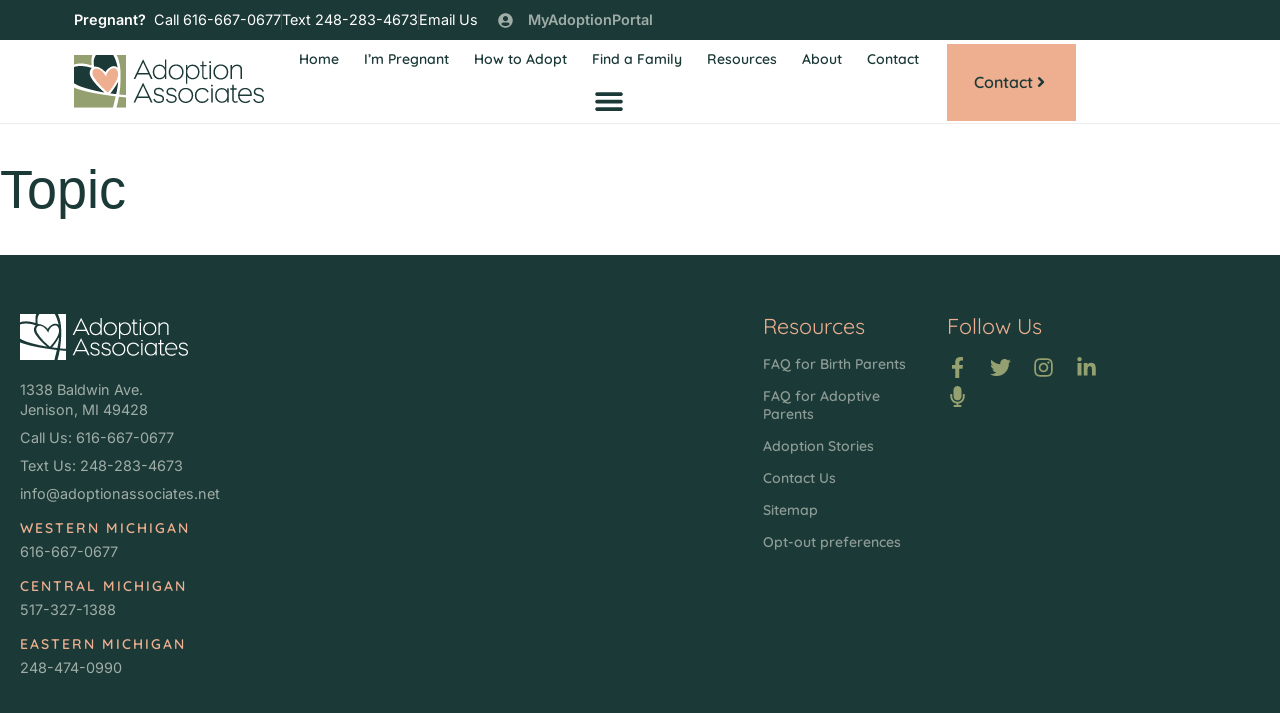

--- FILE ---
content_type: text/html; charset=UTF-8
request_url: https://adoptionassociates.net/topics/topic-7/
body_size: 44731
content:
<!doctype html>
<html lang="en-US">
<head>
	<meta charset="UTF-8">
	<meta name="viewport" content="width=device-width, initial-scale=1">
	<link rel="profile" href="https://gmpg.org/xfn/11">
	<meta name='robots' content='index, follow, max-image-preview:large, max-snippet:-1, max-video-preview:-1' />
<link fetchpriority="high" rel="preload" as="image" href="https://adoptionassociates.net/wp-content/uploads/2025/06/aai-home-banner-mobile-25.webp" />
	<!-- This site is optimized with the Yoast SEO Premium plugin v26.7 (Yoast SEO v26.7) - https://yoast.com/wordpress/plugins/seo/ -->
	<title>Topic | Adoption Associates</title>
<style>.flying-press-lazy-bg{background-image:none!important;}</style>
<link rel='preload' href='https://adoptionassociates.net/wp-content/uploads/2022/05/adoption-associates-logo-color.svg' as='image' imagesrcset='' imagesizes=''/>
<link rel='preload' href='https://adoptionassociates.net/wp-content/uploads/2018/11/adoption-associates-logo-light-1.svg' as='image' imagesrcset='' imagesizes=''/>
<link rel='preload' href='https://adoptionassociates.net/wp-content/uploads/2018/11/NCFA-Member-Seal-Light1.png' as='image' imagesrcset='' imagesizes=''/>
<link rel='preload' href='https://adoptionassociates.net/wp-content/uploads/elementor/google-fonts/fonts/inter-ucc73fwrk3iltehus_nvmrmxcp50sjia1zl7.woff2' as='font' type='font/woff2' fetchpriority='high' crossorigin='anonymous'><link rel='preload' href='https://adoptionassociates.net/wp-content/uploads/elementor/google-fonts/fonts/quicksand-6xktdszam9ie8kbpra_hk1qn.woff2' as='font' type='font/woff2' fetchpriority='high' crossorigin='anonymous'>
<style id="flying-press-css">.comments-area a,.page-content a{text-decoration:underline}.screen-reader-text{clip:rect(1px,1px,1px,1px);width:1px;height:1px;overflow:hidden;word-wrap:normal!important;position:absolute!important}.screen-reader-text:focus{clip-path:none;color:#333;z-index:100000;background-color:#eee;width:auto;height:auto;padding:12px 24px;font-size:1rem;line-height:normal;text-decoration:none;display:block;top:5px;left:5px;clip:auto!important}.page-header .entry-title,.site-footer .footer-inner,.site-footer:not(.dynamic-footer),.site-header .header-inner,.site-header:not(.dynamic-header),body:not([class*=elementor-page-]) .site-main{width:100%;margin-inline:auto}@media (width<=575px){.page-header .entry-title,.site-footer .footer-inner,.site-footer:not(.dynamic-footer),.site-header .header-inner,.site-header:not(.dynamic-header),body:not([class*=elementor-page-]) .site-main{padding-inline:10px}}@media (width>=576px){.page-header .entry-title,.site-footer .footer-inner,.site-footer:not(.dynamic-footer),.site-header .header-inner,.site-header:not(.dynamic-header),body:not([class*=elementor-page-]) .site-main{max-width:500px}}@media (width>=768px){.page-header .entry-title,.site-footer .footer-inner,.site-footer:not(.dynamic-footer),.site-header .header-inner,.site-header:not(.dynamic-header),body:not([class*=elementor-page-]) .site-main{max-width:600px}}@media (width>=992px){.page-header .entry-title,.site-footer .footer-inner,.site-footer:not(.dynamic-footer),.site-header .header-inner,.site-header:not(.dynamic-header),body:not([class*=elementor-page-]) .site-main{max-width:800px}}@media (width>=1200px){.page-header .entry-title,.site-footer .footer-inner,.site-footer:not(.dynamic-footer),.site-header .header-inner,.site-header:not(.dynamic-header),body:not([class*=elementor-page-]) .site-main{max-width:1140px}}@-webkit-keyframes jet-engine-spin{0%{transform:rotate(0)}to{transform:rotate(359deg)}}@keyframes jet-engine-spin{0%{transform:rotate(0)}to{transform:rotate(359deg)}}@-webkit-keyframes jet-engine-map-spin{0%{transform:rotate(0)}to{transform:rotate(359deg)}}@keyframes jet-engine-map-spin{0%{transform:rotate(0)}to{transform:rotate(359deg)}}a:has(>.jet-engine-lightbox-icon):before{display:none}@font-face{font-display:swap;font-family:Barlow Condensed;font-style:normal;font-weight:400;src:url(https://adoptionassociates.net/wp-content/cache/flying-press/HTx3L3I-JCGChYJ8VI-L6OO_au7B6x7T2lv0tKk7aw.woff2)format("woff2");unicode-range:U+102-103,U+110-111,U+128-129,U+168-169,U+1A0-1A1,U+1AF-1B0,U+300-301,U+303-304,U+308-309,U+323,U+329,U+1EA0-1EF9,U+20AB}@font-face{font-display:swap;font-family:Barlow Condensed;font-style:normal;font-weight:400;src:url(https://adoptionassociates.net/wp-content/cache/flying-press/HTx3L3I-JCGChYJ8VI-L6OO_au7B6x_T2lv0tKk7aw.woff2)format("woff2");unicode-range:U+100-2BA,U+2BD-2C5,U+2C7-2CC,U+2CE-2D7,U+2DD-2FF,U+304,U+308,U+329,U+1D00-1DBF,U+1E00-1E9F,U+1EF2-1EFF,U+2020,U+20A0-20AB,U+20AD-20C0,U+2113,U+2C60-2C7F,U+A720-A7FF}@font-face{font-display:swap;font-family:Barlow Condensed;font-style:normal;font-weight:400;src:url(https://adoptionassociates.net/wp-content/cache/flying-press/HTx3L3I-JCGChYJ8VI-L6OO_au7B6xHT2lv0tKk.woff2)format("woff2");unicode-range:U+??,U+131,U+152-153,U+2BB-2BC,U+2C6,U+2DA,U+2DC,U+304,U+308,U+329,U+2000-206F,U+20AC,U+2122,U+2191,U+2193,U+2212,U+2215,U+FEFF,U+FFFD}.simple-banner,.simple-banner_2,.simple-banner_3,.simple-banner_4,.simple-banner_5{text-align:center;width:100%;display:block;position:relative}.simple-banner .simple-banner-text,.simple-banner_2 .simple-banner-text_2,.simple-banner_3 .simple-banner-text_3,.simple-banner_4 .simple-banner-text_4,.simple-banner_5 .simple-banner-text_5{padding:10px 20px;font-weight:700;position:relative}@keyframes cmplz-fadein{}html{-webkit-text-size-adjust:100%;line-height:1.15}*,:after,:before{box-sizing:border-box}body{color:#333;-webkit-font-smoothing:antialiased;-moz-osx-font-smoothing:grayscale;background-color:#fff;margin:0;font-family:-apple-system,BlinkMacSystemFont,Segoe UI,Roboto,Helvetica Neue,Arial,Noto Sans,sans-serif,Apple Color Emoji,Segoe UI Emoji,Segoe UI Symbol,Noto Color Emoji;font-size:1rem;font-weight:400;line-height:1.5}h1,h2,h3,h4,h5,h6{color:inherit;margin-block:.5rem 1rem;font-family:inherit;font-weight:500;line-height:1.2}h1{font-size:2.5rem}h4{font-size:1.5rem}p{margin-block:0 .9rem}a{color:#c36;background-color:#fff0;text-decoration:none}a:active,a:hover{color:#336}a:not([href]):not([tabindex]),a:not([href]):not([tabindex]):focus,a:not([href]):not([tabindex]):hover{color:inherit;text-decoration:none}a:not([href]):not([tabindex]):focus{outline:0}b,strong{font-weight:bolder}small{font-size:80%}img{border-style:none;max-width:100%;height:auto}details{display:block}summary{display:list-item}@media print{*,:after,:before{box-shadow:none!important;color:#000!important;text-shadow:none!important;background:0 0!important}a,a:visited{text-decoration:underline}a[href]:after{content:" (" attr(href)")"}a[href^=\#]:after,a[href^=javascript\:]:after{content:""}img,tr{-moz-column-break-inside:avoid;break-inside:avoid}h2,h3,p{orphans:3;widows:3}}label{vertical-align:middle;line-height:1;display:inline-block}button,input,optgroup,select,textarea{margin:0;font-family:inherit;font-size:1rem;line-height:1.5}input[type=date],input[type=email],input[type=number],input[type=password],input[type=search],input[type=tel],input[type=text],input[type=url],select,textarea{border:1px solid #666;border-radius:3px;width:100%;padding:.5rem 1rem;transition:all .3s}input[type=date]:focus,input[type=email]:focus,input[type=number]:focus,input[type=password]:focus,input[type=search]:focus,input[type=tel]:focus,input[type=text]:focus,input[type=url]:focus,select:focus,textarea:focus{border-color:#333}button,input{overflow:visible}button,select{text-transform:none}[type=button],[type=reset],[type=submit],button{-webkit-appearance:button;width:auto}[type=button],[type=submit],button{color:#c36;text-align:center;-webkit-user-select:none;-moz-user-select:none;user-select:none;white-space:nowrap;background-color:#fff0;border:1px solid #c36;border-radius:3px;padding:.5rem 1rem;font-size:1rem;font-weight:400;transition:all .3s;display:inline-block}[type=button]:focus:not(:focus-visible),[type=submit]:focus:not(:focus-visible),button:focus:not(:focus-visible){outline:none}[type=button]:focus,[type=button]:hover,[type=submit]:focus,[type=submit]:hover,button:focus,button:hover{color:#fff;background-color:#c36;text-decoration:none}[type=button]:not(:disabled),[type=submit]:not(:disabled),button:not(:disabled){cursor:pointer}[type=checkbox],[type=radio]{box-sizing:border-box;padding:0}[type=number]::-webkit-inner-spin-button,[type=number]::-webkit-outer-spin-button{height:auto}[type=search]{-webkit-appearance:textfield;outline-offset:-2px}[type=search]::-webkit-search-decoration{-webkit-appearance:none}::-webkit-file-upload-button{-webkit-appearance:button;font:inherit}dd,dl,dt,li,ol,ul{vertical-align:baseline;background:#fff0;border:0;outline:0;margin-block:0;font-size:100%}input[type=button]{color:#888;border-color:#888}input[type=button]:hover,input[type=button]:focus{background-color:#888}.elementor-widget .elementor-icon-list-item,.elementor-widget .elementor-icon-list-item a{align-items:start!important}.elementor-widget .elementor-icon-list-icon{margin-top:3px}@media (width>=1025px){#vc-header .vc-hideOnDesktop{display:none}}@-webkit-keyframes fa-spin{0%{-webkit-transform:rotate(0);transform:rotate(0)}}@keyframes fa-spin{0%{-webkit-transform:rotate(0);transform:rotate(0)}}@font-face{font-display:swap;font-family:"Font Awesome 5 Brands";font-style:normal;font-weight:400;font-display:auto;src:url(https://adoptionassociates.net/wp-content/plugins/jet-menu/assets/public/lib/font-awesome/webfonts/fa-brands-400.eot);src:url(https://adoptionassociates.net/wp-content/plugins/jet-menu/assets/public/lib/font-awesome/webfonts/fa-brands-400.eot#iefix)format("embedded-opentype"),url(https://adoptionassociates.net/wp-content/plugins/jet-menu/assets/public/lib/font-awesome/webfonts/fa-brands-400.woff2)format("woff2"),url(https://adoptionassociates.net/wp-content/plugins/jet-menu/assets/public/lib/font-awesome/webfonts/fa-brands-400.woff)format("woff"),url(https://adoptionassociates.net/wp-content/plugins/jet-menu/assets/public/lib/font-awesome/webfonts/fa-brands-400.ttf)format("truetype"),url(https://adoptionassociates.net/wp-content/plugins/jet-menu/assets/public/lib/font-awesome/webfonts/fa-brands-400.svg#fontawesome)format("svg")}@font-face{font-display:swap;font-family:"Font Awesome 5 Free";font-style:normal;font-weight:400;font-display:auto;src:url(https://adoptionassociates.net/wp-content/plugins/jet-menu/assets/public/lib/font-awesome/webfonts/fa-regular-400.eot);src:url(https://adoptionassociates.net/wp-content/plugins/jet-menu/assets/public/lib/font-awesome/webfonts/fa-regular-400.eot#iefix)format("embedded-opentype"),url(https://adoptionassociates.net/wp-content/plugins/jet-menu/assets/public/lib/font-awesome/webfonts/fa-regular-400.woff2)format("woff2"),url(https://adoptionassociates.net/wp-content/plugins/jet-menu/assets/public/lib/font-awesome/webfonts/fa-regular-400.woff)format("woff"),url(https://adoptionassociates.net/wp-content/plugins/jet-menu/assets/public/lib/font-awesome/webfonts/fa-regular-400.ttf)format("truetype"),url(https://adoptionassociates.net/wp-content/plugins/jet-menu/assets/public/lib/font-awesome/webfonts/fa-regular-400.svg#fontawesome)format("svg")}@font-face{font-display:swap;font-family:"Font Awesome 5 Free";font-style:normal;font-weight:900;font-display:auto;src:url(https://adoptionassociates.net/wp-content/plugins/jet-menu/assets/public/lib/font-awesome/webfonts/fa-solid-900.eot);src:url(https://adoptionassociates.net/wp-content/plugins/jet-menu/assets/public/lib/font-awesome/webfonts/fa-solid-900.eot#iefix)format("embedded-opentype"),url(https://adoptionassociates.net/wp-content/plugins/jet-menu/assets/public/lib/font-awesome/webfonts/fa-solid-900.woff2)format("woff2"),url(https://adoptionassociates.net/wp-content/plugins/jet-menu/assets/public/lib/font-awesome/webfonts/fa-solid-900.woff)format("woff"),url(https://adoptionassociates.net/wp-content/plugins/jet-menu/assets/public/lib/font-awesome/webfonts/fa-solid-900.ttf)format("truetype"),url(https://adoptionassociates.net/wp-content/plugins/jet-menu/assets/public/lib/font-awesome/webfonts/fa-solid-900.svg#fontawesome)format("svg")}.jet-mobile-menu{-webkit-box-orient:vertical;-webkit-box-direction:normal;-ms-flex-flow:column wrap;flex-flow:column wrap;justify-content:flex-start;align-items:stretch;display:-webkit-box;display:-ms-flexbox;display:flex}.jet-mobile-menu__instance{position:relative}.jet-mobile-menu__instance--slide-out-layout{-webkit-box-orient:vertical;-webkit-box-direction:normal;-ms-flex-direction:column;flex-direction:column;justify-content:flex-start;align-items:flex-end;display:-webkit-box;display:-ms-flexbox;display:flex}.jet-mobile-menu__instance--slide-out-layout .jet-mobile-menu__container{z-index:998;justify-content:flex-start;align-items:stretch;max-width:100%;height:100%;display:-webkit-box;display:-ms-flexbox;display:flex;position:fixed;top:0}.jet-mobile-menu__instance--slide-out-layout .jet-mobile-menu__container .jet-mobile-menu__container-inner{width:100%}.jet-mobile-menu__instance--slide-out-layout.right-container-position .jet-mobile-menu__container{right:0}.jet-mobile-menu__toggle{cursor:pointer;-ms-flex-wrap:nowrap;flex-wrap:nowrap;justify-content:center;align-items:center;min-width:35px;min-height:35px;display:-webkit-box;display:-ms-flexbox;display:flex}.jet-mobile-menu__toggle-text{color:#3a3a3a}.jet-mobile-menu__toggle-icon{justify-content:center;align-items:center;display:-webkit-box;display:-ms-flexbox;display:flex}.jet-mobile-menu__toggle-icon+.jet-mobile-menu__toggle-text{margin-left:10px}.jet-mobile-menu__toggle-icon svg{width:16px;height:auto}.jet-mobile-menu__container{width:400px}.jet-mobile-menu__container-inner{-webkit-overflow-scrolling:touch;background-color:#fff;-webkit-box-orient:vertical;-webkit-box-direction:normal;-ms-flex-direction:column;flex-direction:column;justify-content:flex-start;align-items:stretch;padding:20px;display:-webkit-box;display:-ms-flexbox;display:flex;position:relative;overflow:hidden auto}.jet-mobile-menu__controls{justify-content:flex-end;align-items:center;min-height:35px;display:-webkit-box;display:-ms-flexbox;display:flex}.jet-mobile-menu__back{cursor:pointer;color:#3a3a3a;justify-content:center;align-items:center;min-width:30px;min-height:30px;display:-webkit-box;display:-ms-flexbox;display:flex}.jet-mobile-menu__back svg{width:16px;height:auto}.jet-mobile-menu__back svg:not([height]){min-height:16px}.jet-mobile-menu__back svg:not([width]){min-width:16px}.jet-mobile-menu__back span{margin-left:7px}.jet-mobile-menu__breadcrumbs{-webkit-box-flex:1;-ms-flex-wrap:wrap;flex-wrap:wrap;-ms-flex:auto;flex:auto;justify-content:flex-start;align-items:center;display:-webkit-box;display:-ms-flexbox;display:flex}.jet-mobile-menu__breadcrumb{justify-content:flex-start;align-items:center;display:-webkit-box;display:-ms-flexbox;display:flex}.jet-mobile-menu__breadcrumb .breadcrumb-label{color:#3a3a3a}.jet-mobile-menu__breadcrumb .breadcrumb-divider{color:#3a3a3a;justify-content:center;align-items:center;margin:0 5px;display:-webkit-box;display:-ms-flexbox;display:flex}.jet-mobile-menu__breadcrumb .breadcrumb-divider svg{fill:currentColor;width:8px;height:auto}.jet-mobile-menu__list,.jet-mobile-menu__template{width:100%;position:relative}.jet-mobile-menu__template-loader{justify-content:center;align-items:center;width:30px;height:30px;display:-webkit-box;display:-ms-flexbox;display:flex}.jet-mobile-menu__template-loader+.jet-mobile-menu__toggle-text{margin-left:10px}.jet-mobile-menu__items{margin:0;padding:0}.jet-mobile-menu__item-inner{justify-content:space-between;align-items:center;display:-webkit-box;display:-ms-flexbox;display:flex}.jet-mobile-menu .jet-menu-icon{color:#3a3a3a;justify-content:center;align-self:center;align-items:center;min-width:1em;margin-right:10px;display:-webkit-box;display:-ms-flexbox;display:flex}.jet-mobile-menu .jet-menu-icon img,.label-hidden .jet-mobile-menu .jet-menu-icon{margin-left:0;margin-right:0}.jet-mobile-menu .jet-menu-icon svg{width:16px;height:auto}.jet-mobile-menu .jet-menu-name{-webkit-box-orient:vertical;-webkit-box-direction:normal;-ms-flex-direction:column;flex-direction:column;justify-content:flex-start;align-items:stretch;display:-webkit-box;display:-ms-flexbox;display:flex}.jet-mobile-menu .jet-menu-desc{font-size:10px;font-style:italic}.jet-mobile-menu .jet-menu-badge{width:auto;-webkit-transform:translate(var(--jmm-menu-badge-offset-x,10px),var(--jmm-menu-badge-offset-y,-10px));-ms-transform:translate(var(--jmm-menu-badge-offset-x,10px),var(--jmm-menu-badge-offset-y,-10px));transform:translate(var(--jmm-menu-badge-offset-x,10px),var(--jmm-menu-badge-offset-y,-10px));line-height:1}.jet-mobile-menu .jet-menu-badge__inner{padding:3px;font-size:10px;line-height:1}.jet-mobile-menu .jet-menu-badge__inner img,.jet-mobile-menu .jet-menu-badge__inner svg{width:16px;height:auto}.jet-mobile-menu .jet-dropdown-arrow{cursor:pointer;color:#3a3a3a;justify-content:center;align-items:center;width:30px;height:30px;display:-webkit-box;display:-ms-flexbox;display:flex}.jet-mobile-menu .jet-dropdown-arrow svg{width:16px;height:auto}.jet-mobile-menu__refs{display:none}.jet-mobile-menu-cover{z-index:997;background-color:#00000080;width:100%;height:100vh;display:block;position:fixed;top:0;left:0}@-webkit-keyframes jet-spinner{}@keyframes jet-spinner{}@-webkit-keyframes spCircRot{}@keyframes spCircRot{}:root{--direction-multiplier:1}.elementor-screen-only,.screen-reader-text,.screen-reader-text span,.ui-helper-hidden-accessible{clip:rect(0,0,0,0);border:0;width:1px;height:1px;margin:-1px;padding:0;position:absolute;top:-10000em;overflow:hidden}.elementor *,.elementor :after,.elementor :before{box-sizing:border-box}.elementor a{box-shadow:none;text-decoration:none}.elementor img{box-shadow:none;border:none;border-radius:0;max-width:100%;height:auto}.elementor embed,.elementor iframe,.elementor object,.elementor video{border:none;width:100%;max-width:100%;margin:0;line-height:1}.e-con-inner>.elementor-element.elementor-fixed,.e-con>.elementor-element.elementor-fixed,.elementor-widget-wrap>.elementor-element.elementor-fixed{position:fixed}.elementor-widget-wrap .elementor-element.elementor-widget__width-auto,.elementor-widget-wrap .elementor-element.elementor-widget__width-initial{max-width:100%}.elementor-element.elementor-absolute,.elementor-element.elementor-fixed{z-index:1}.elementor-element{--flex-direction:initial;--flex-wrap:initial;--justify-content:initial;--align-items:initial;--align-content:initial;--gap:initial;--flex-basis:initial;--flex-grow:initial;--flex-shrink:initial;--order:initial;--align-self:initial;align-self:var(--align-self);flex-basis:var(--flex-basis);flex-grow:var(--flex-grow);flex-shrink:var(--flex-shrink);order:var(--order)}.elementor-element:where(.e-con-full,.elementor-widget){align-content:var(--align-content);align-items:var(--align-items);flex-direction:var(--flex-direction);flex-wrap:var(--flex-wrap);gap:var(--row-gap)var(--column-gap);justify-content:var(--justify-content)}.elementor-invisible{visibility:hidden}:root{--page-title-display:block}.elementor-page-title,h1.entry-title{display:var(--page-title-display)}@keyframes eicon-spin{0%{transform:rotate(0)}}.elementor-section{position:relative}.elementor-section .elementor-container{margin-inline:auto;display:flex;position:relative}@media (width<=1024px){.elementor-section .elementor-container{flex-wrap:wrap}}.elementor-widget-wrap{flex-wrap:wrap;align-content:flex-start;width:100%;position:relative}.elementor:not(.elementor-bc-flex-widget) .elementor-widget-wrap{display:flex}.elementor-widget-wrap>.elementor-element{width:100%}.elementor-widget{position:relative}.elementor-widget:not(:last-child).elementor-absolute,.elementor-widget:not(:last-child).elementor-widget__width-auto,.elementor-widget:not(:last-child).elementor-widget__width-initial{margin-block-end:0}.elementor-column{min-height:1px;display:flex;position:relative}.elementor-column-gap-default>.elementor-column>.elementor-element-populated{padding:10px}@media (width>=768px){.elementor-column.elementor-col-33,.elementor-column[data-col="33"]{width:33.333%}.elementor-column.elementor-col-50,.elementor-column[data-col="50"]{width:50%}.elementor-column.elementor-col-100,.elementor-column[data-col="100"]{width:100%}}@media (width<=767px){.elementor-column{width:100%}}.elementor-grid{grid-column-gap:var(--grid-column-gap);grid-row-gap:var(--grid-row-gap);display:grid}.elementor-grid .elementor-grid-item{min-width:0}.elementor-grid-0 .elementor-grid{width:100%;word-spacing:var(--grid-column-gap);margin-block-end:calc(-1*var(--grid-row-gap));display:inline-block}.elementor-grid-0 .elementor-grid .elementor-grid-item{word-break:break-word;margin-block-end:var(--grid-row-gap);display:inline-block}@media (width>=1025px){#elementor-device-mode:after{content:"desktop"}}@media (width>=-1px){#elementor-device-mode:after{content:"widescreen"}}@media (width<=-1px){#elementor-device-mode:after{content:"laptop";content:"tablet_extra"}}@media (width<=1024px){#elementor-device-mode:after{content:"tablet"}}@media (width<=-1px){#elementor-device-mode:after{content:"mobile_extra"}}@media (width<=767px){#elementor-device-mode:after{content:"mobile"}}@media (prefers-reduced-motion:no-preference){html{scroll-behavior:smooth}}.elementor-element:where(:not(.e-con)):where(:not(.e-div-block-base)) .elementor-widget-container,.elementor-element:where(:not(.e-con)):where(:not(.e-div-block-base)):not(:has(.elementor-widget-container)){transition:background .3s,border .3s,border-radius .3s,box-shadow .3s,transform var(--e-transform-transition-duration,.4s)}.elementor-heading-title{margin:0;padding:0;line-height:1}.elementor-button{color:#fff;fill:#fff;text-align:center;background-color:#69727d;border-radius:3px;padding:12px 24px;font-size:15px;line-height:1;transition:all .3s;display:inline-block}.elementor-button:focus,.elementor-button:hover,.elementor-button:visited{color:#fff}.elementor-button-content-wrapper{flex-direction:row;justify-content:center;gap:5px;display:flex}.elementor-button-icon{align-items:center;display:flex}.elementor-button-icon svg{width:1em;height:auto}.elementor-button-icon .e-font-icon-svg{height:1em}.elementor-button-text{display:inline-block}.elementor-button.elementor-size-md{border-radius:4px;padding:15px 30px;font-size:16px}.elementor-button span{text-decoration:inherit}.elementor-view-stacked .elementor-icon{color:#fff;fill:#fff;background-color:#69727d;padding:.5em}.elementor-icon{color:#69727d;text-align:center;font-size:50px;line-height:1;transition:all .3s;display:inline-block}.elementor-icon:hover{color:#69727d}.elementor-icon i,.elementor-icon svg{width:1em;height:1em;display:block;position:relative}.elementor-icon i:before,.elementor-icon svg:before{position:absolute;left:50%;transform:translate(-50%)}.elementor-shape-square .elementor-icon{border-radius:0}.animated{animation-duration:1.25s}.animated.animated-slow{animation-duration:2s}.animated.animated-fast{animation-duration:.75s}.animated.infinite{animation-iteration-count:infinite}.animated.reverse{animation-direction:reverse;animation-fill-mode:forwards}@media (prefers-reduced-motion:reduce){.animated{animation:none!important}html *{transition-duration:0s!important;transition-delay:0s!important}}@media (width<=767px){.elementor .elementor-hidden-mobile,.elementor .elementor-hidden-phone{display:none}}@media (width>=768px) and (width<=1024px){.elementor .elementor-hidden-tablet{display:none}}@media (width>=1025px) and (width<=99999px){.elementor .elementor-hidden-desktop{display:none}}.elementor-widget-heading .elementor-heading-title[class*=elementor-size-]>a{color:inherit;font-size:inherit;line-height:inherit}.elementor-widget.elementor-icon-list--layout-inline .elementor-widget-container,.elementor-widget:not(:has(.elementor-widget-container)) .elementor-widget-container{overflow:hidden}.elementor-widget .elementor-icon-list-items.elementor-inline-items{flex-wrap:wrap;margin-inline:-8px;display:flex}.elementor-widget .elementor-icon-list-items.elementor-inline-items .elementor-inline-item{word-break:break-word}.elementor-widget .elementor-icon-list-items.elementor-inline-items .elementor-icon-list-item{margin-inline:8px}.elementor-widget .elementor-icon-list-items.elementor-inline-items .elementor-icon-list-item:after{border-width:0;border-inline-start-width:1px;border-style:solid;width:auto;height:100%;position:relative;inset-inline:auto -8px}.elementor-widget .elementor-icon-list-items{margin:0;padding:0;list-style-type:none}.elementor-widget .elementor-icon-list-item{margin:0;padding:0;position:relative}.elementor-widget .elementor-icon-list-item:after{width:100%;position:absolute;inset-block-end:0}.elementor-widget .elementor-icon-list-item,.elementor-widget .elementor-icon-list-item a{align-items:var(--icon-vertical-align,center);font-size:inherit;display:flex}.elementor-widget .elementor-icon-list-icon+.elementor-icon-list-text{align-self:center;padding-inline-start:5px}.elementor-widget .elementor-icon-list-icon{display:flex;position:relative;inset-block-start:var(--icon-vertical-offset,initial)}.elementor-widget .elementor-icon-list-icon svg{height:var(--e-icon-list-icon-size,1em);width:var(--e-icon-list-icon-size,1em)}.elementor-widget.elementor-widget-icon-list .elementor-icon-list-icon{text-align:var(--e-icon-list-icon-align)}.elementor-widget.elementor-widget-icon-list .elementor-icon-list-icon svg{margin:var(--e-icon-list-icon-margin,0 calc(var(--e-icon-list-icon-size,1em)*.25)0 0)}.elementor-widget.elementor-list-item-link-full_width a{width:100%}.elementor-widget:not(.elementor-align-end) .elementor-icon-list-item:after{inset-inline-start:0}.elementor-widget:not(.elementor-align-start) .elementor-icon-list-item:after{inset-inline-end:0}@media (width>=-1px){.elementor-widget:not(.elementor-widescreen-align-end) .elementor-icon-list-item:after{inset-inline-start:0}.elementor-widget:not(.elementor-widescreen-align-start) .elementor-icon-list-item:after{inset-inline-end:0}}@media (width<=-1px){.elementor-widget:not(.elementor-laptop-align-end) .elementor-icon-list-item:after{inset-inline-start:0}.elementor-widget:not(.elementor-laptop-align-start) .elementor-icon-list-item:after{inset-inline-end:0}.elementor-widget:not(.elementor-tablet_extra-align-end) .elementor-icon-list-item:after{inset-inline-start:0}.elementor-widget:not(.elementor-tablet_extra-align-start) .elementor-icon-list-item:after{inset-inline-end:0}}@media (width<=1024px){.elementor-widget:not(.elementor-tablet-align-end) .elementor-icon-list-item:after{inset-inline-start:0}.elementor-widget:not(.elementor-tablet-align-start) .elementor-icon-list-item:after{inset-inline-end:0}}@media (width<=-1px){.elementor-widget:not(.elementor-mobile_extra-align-end) .elementor-icon-list-item:after{inset-inline-start:0}.elementor-widget:not(.elementor-mobile_extra-align-start) .elementor-icon-list-item:after{inset-inline-end:0}}@media (width<=767px){.elementor-widget:not(.elementor-mobile-align-end) .elementor-icon-list-item:after{inset-inline-start:0}.elementor-widget:not(.elementor-mobile-align-start) .elementor-icon-list-item:after{inset-inline-end:0}}#left-area ul.elementor-icon-list-items,.elementor .elementor-element ul.elementor-icon-list-items,.elementor-edit-area .elementor-element ul.elementor-icon-list-items{padding:0}.elementor-widget-image{text-align:center}.elementor-widget-image a{display:inline-block}.elementor-widget-image a img[src$=\.svg]{width:48px}.elementor-widget-image img{vertical-align:middle;display:inline-block}.elementor-item:after,.elementor-item:before{transition:all .3s cubic-bezier(.58,.3,.005,1);display:block;position:absolute}.elementor-item:not(:hover):not(:focus):not(.elementor-item-active):not(.highlighted):after,.elementor-item:not(:hover):not(:focus):not(.elementor-item-active):not(.highlighted):before{opacity:0}.elementor-item-active:after,.elementor-item-active:before,.elementor-item.highlighted:after,.elementor-item.highlighted:before,.elementor-item:focus:after,.elementor-item:focus:before,.elementor-item:hover:after,.elementor-item:hover:before{transform:scale(1)}.e--pointer-double-line .elementor-item:after,.e--pointer-double-line .elementor-item:before,.e--pointer-overline .elementor-item:after,.e--pointer-overline .elementor-item:before,.e--pointer-underline .elementor-item:after,.e--pointer-underline .elementor-item:before{z-index:2;background-color:#3f444b;width:100%;height:3px;left:0}.e--pointer-double-line .elementor-item:after,.e--pointer-underline .elementor-item:after{content:"";bottom:0}.elementor-nav-menu--main .elementor-nav-menu a{transition:all .4s}.elementor-nav-menu--main .elementor-nav-menu a,.elementor-nav-menu--main .elementor-nav-menu a.highlighted,.elementor-nav-menu--main .elementor-nav-menu a:focus,.elementor-nav-menu--main .elementor-nav-menu a:hover{padding:13px 20px}.elementor-nav-menu--main .elementor-nav-menu ul{border-style:solid;border-width:0;width:12em;padding:0;position:absolute}.elementor-nav-menu--layout-horizontal{display:flex}.elementor-nav-menu--layout-horizontal .elementor-nav-menu{flex-wrap:wrap;display:flex}.elementor-nav-menu--layout-horizontal .elementor-nav-menu a{white-space:nowrap;flex-grow:1}.elementor-nav-menu--layout-horizontal .elementor-nav-menu>li{display:flex}.elementor-nav-menu--layout-horizontal .elementor-nav-menu>li ul,.elementor-nav-menu--layout-horizontal .elementor-nav-menu>li>.scroll-down{top:100%!important}.elementor-nav-menu--layout-horizontal .elementor-nav-menu>li:not(:first-child)>a{margin-inline-start:var(--e-nav-menu-horizontal-menu-item-margin)}.elementor-nav-menu--layout-horizontal .elementor-nav-menu>li:not(:first-child)>.scroll-down,.elementor-nav-menu--layout-horizontal .elementor-nav-menu>li:not(:first-child)>.scroll-up,.elementor-nav-menu--layout-horizontal .elementor-nav-menu>li:not(:first-child)>ul{inset-inline-start:var(--e-nav-menu-horizontal-menu-item-margin)!important}.elementor-nav-menu--layout-horizontal .elementor-nav-menu>li:not(:last-child)>a{margin-inline-end:var(--e-nav-menu-horizontal-menu-item-margin)}.elementor-nav-menu--layout-horizontal .elementor-nav-menu>li:not(:last-child):after{border-color:var(--e-nav-menu-divider-color,#000);border-left-style:var(--e-nav-menu-divider-style,solid);border-left-width:var(--e-nav-menu-divider-width,2px);content:var(--e-nav-menu-divider-content,none);height:var(--e-nav-menu-divider-height,35%);align-self:center}.elementor-nav-menu__align-end .elementor-nav-menu{justify-content:flex-end;margin-inline-start:auto}.elementor-nav-menu__align-end .elementor-nav-menu--layout-vertical>ul>li>a{justify-content:flex-end}.elementor-widget-nav-menu:not(.elementor-nav-menu--toggle) .elementor-menu-toggle{display:none}.elementor-widget-nav-menu .elementor-widget-container,.elementor-widget-nav-menu:not(:has(.elementor-widget-container)):not([class*=elementor-hidden-]){flex-direction:column;display:flex}.elementor-nav-menu{z-index:2;position:relative}.elementor-nav-menu:after{clear:both;content:" ";font:0/0 serif;visibility:hidden;height:0;display:block;overflow:hidden}.elementor-nav-menu,.elementor-nav-menu li,.elementor-nav-menu ul{-webkit-tap-highlight-color:#fff0;margin:0;padding:0;line-height:normal;list-style:none;display:block}.elementor-nav-menu ul{display:none}.elementor-nav-menu ul ul a,.elementor-nav-menu ul ul a:active,.elementor-nav-menu ul ul a:focus,.elementor-nav-menu ul ul a:hover{border-left:16px solid #fff0}.elementor-nav-menu ul ul ul a,.elementor-nav-menu ul ul ul a:active,.elementor-nav-menu ul ul ul a:focus,.elementor-nav-menu ul ul ul a:hover{border-left:24px solid #fff0}.elementor-nav-menu ul ul ul ul a,.elementor-nav-menu ul ul ul ul a:active,.elementor-nav-menu ul ul ul ul a:focus,.elementor-nav-menu ul ul ul ul a:hover{border-left:32px solid #fff0}.elementor-nav-menu ul ul ul ul ul a,.elementor-nav-menu ul ul ul ul ul a:active,.elementor-nav-menu ul ul ul ul ul a:focus,.elementor-nav-menu ul ul ul ul ul a:hover{border-left:40px solid #fff0}.elementor-nav-menu a,.elementor-nav-menu li{position:relative}.elementor-nav-menu li{border-width:0}.elementor-nav-menu a{align-items:center;display:flex}.elementor-nav-menu a,.elementor-nav-menu a:focus,.elementor-nav-menu a:hover{padding:10px 20px;line-height:20px}.elementor-nav-menu--dropdown .elementor-item.elementor-item-active,.elementor-nav-menu--dropdown .elementor-item.highlighted,.elementor-nav-menu--dropdown .elementor-item:focus,.elementor-nav-menu--dropdown .elementor-item:hover,.elementor-sub-item.elementor-item-active,.elementor-sub-item.highlighted,.elementor-sub-item:focus,.elementor-sub-item:hover{color:#fff;background-color:#3f444b}.elementor-menu-toggle{color:#33373d;cursor:pointer;font-size:var(--nav-menu-icon-size,22px);background-color:#0000000d;border:0 solid;border-radius:3px;justify-content:center;align-items:center;padding:.25em;display:flex}.elementor-menu-toggle.elementor-active .elementor-menu-toggle__icon--open,.elementor-menu-toggle:not(.elementor-active) .elementor-menu-toggle__icon--close{display:none}.elementor-menu-toggle .e-font-icon-svg{fill:#33373d;width:1em;height:1em}.elementor-menu-toggle svg{width:1em;height:auto;fill:var(--nav-menu-icon-color,currentColor)}span.elementor-menu-toggle__icon--close,span.elementor-menu-toggle__icon--open{line-height:1}.elementor-nav-menu--dropdown{background-color:#fff;font-size:13px}.elementor-nav-menu--dropdown-none .elementor-menu-toggle,.elementor-nav-menu--dropdown-none .elementor-nav-menu--dropdown{display:none}.elementor-nav-menu--dropdown.elementor-nav-menu__container{transform-origin:top;margin-top:10px;transition:max-height .3s,transform .3s;overflow:hidden auto}.elementor-nav-menu--dropdown.elementor-nav-menu__container .elementor-sub-item{font-size:.85em}.elementor-nav-menu--dropdown a{color:#33373d}ul.elementor-nav-menu--dropdown a,ul.elementor-nav-menu--dropdown a:focus,ul.elementor-nav-menu--dropdown a:hover{text-shadow:none;border-inline-start:8px solid #fff0}.elementor-nav-menu--toggle{--menu-height:100vh}.elementor-nav-menu--toggle .elementor-menu-toggle:not(.elementor-active)+.elementor-nav-menu__container{max-height:0;overflow:hidden;transform:scaleY(0)}.elementor-nav-menu--stretch .elementor-nav-menu__container.elementor-nav-menu--dropdown{z-index:9997;position:absolute}@media (width<=1024px){.elementor-nav-menu--dropdown-tablet .elementor-nav-menu--main{display:none}}@media (width>=1025px){.elementor-nav-menu--dropdown-tablet .elementor-menu-toggle,.elementor-nav-menu--dropdown-tablet .elementor-nav-menu--dropdown{display:none}.elementor-nav-menu--dropdown-tablet nav.elementor-nav-menu--dropdown.elementor-nav-menu__container{overflow-y:hidden}}@keyframes hide-scroll{0%,to{overflow:hidden}}.elementor-widget-social-icons.elementor-grid-0 .elementor-widget-container,.elementor-widget-social-icons.elementor-grid-0:not(:has(.elementor-widget-container)),.elementor-widget-social-icons.elementor-grid-mobile-0 .elementor-widget-container,.elementor-widget-social-icons.elementor-grid-mobile-0:not(:has(.elementor-widget-container)),.elementor-widget-social-icons.elementor-grid-tablet-0 .elementor-widget-container,.elementor-widget-social-icons.elementor-grid-tablet-0:not(:has(.elementor-widget-container)){font-size:0;line-height:1}.elementor-widget-social-icons:not(.elementor-grid-0):not(.elementor-grid-tablet-0):not(.elementor-grid-mobile-0) .elementor-grid{display:inline-grid}.elementor-widget-social-icons .elementor-grid{grid-column-gap:var(--grid-column-gap,5px);grid-row-gap:var(--grid-row-gap,5px);grid-template-columns:var(--grid-template-columns);justify-content:var(--justify-content,center);justify-items:var(--justify-content,center)}.elementor-icon.elementor-social-icon{font-size:var(--icon-size,25px);height:calc(var(--icon-size,25px) + 2*var(--icon-padding,.5em));line-height:var(--icon-size,25px);width:calc(var(--icon-size,25px) + 2*var(--icon-padding,.5em))}.elementor-social-icon{--e-social-icon-icon-color:#fff;cursor:pointer;text-align:center;background-color:#69727d;justify-content:center;align-items:center;display:inline-flex}.elementor-social-icon svg{fill:var(--e-social-icon-icon-color)}.elementor-social-icon:last-child{margin:0}.elementor-social-icon:hover{color:#fff;opacity:.9}.elementor-social-icon-facebook,.elementor-social-icon-facebook-f{background-color:#3b5998}.elementor-social-icon-instagram{background-color:#262626}.elementor-social-icon-linkedin,.elementor-social-icon-linkedin-in{background-color:#0077b5}.elementor-social-icon-twitter{background-color:#1da1f2}@keyframes fadeIn{}.elementor-motion-effects-element,.elementor-motion-effects-layer{transition-property:transform,opacity;transition-duration:1s;transition-timing-function:cubic-bezier(0,.33,.07,1.03)}@media (prefers-reduced-motion:reduce){.elementor-motion-effects-element,.elementor-motion-effects-layer{transition-duration:0s!important}}.elementor-motion-effects-element{transform-origin:var(--e-transform-origin-y)var(--e-transform-origin-x)}.elementor-kit-709{--e-global-color-primary:#1b3937;--e-global-color-secondary:#1b3937;--e-global-color-text:#687271;--e-global-color-accent:#95a071;--e-global-color-358129fe:#000;--e-global-color-4e6b0482:#fff;--e-global-color-5bcd7fa:#f3f4f6;--e-global-color-75cd52b:#1b3937;--e-global-color-e27a36d:#95a071;--e-global-color-ed1a78f:#edaf90;--e-global-color-0bf87aa:#ededed;--e-global-color-61623d3:#ffffffba;--e-global-color-3713bdc:#fceae2;--e-global-color-397e773:#e7e7e7;--e-global-typography-primary-font-family:"Quicksand";--e-global-typography-primary-font-weight:400;--e-global-typography-secondary-font-family:"Quicksand";--e-global-typography-secondary-font-size:14px;--e-global-typography-secondary-font-weight:600;--e-global-typography-secondary-text-transform:uppercase;--e-global-typography-secondary-line-height:1.3em;--e-global-typography-secondary-letter-spacing:2px;--e-global-typography-text-font-family:"Inter";--e-global-typography-text-font-weight:400;--e-global-typography-accent-font-family:"Quicksand";--e-global-typography-accent-font-size:18px;--e-global-typography-accent-font-weight:600;--e-global-typography-213aa52-font-family:"Quicksand";--e-global-typography-213aa52-font-size:1.2rem;--e-global-typography-213aa52-font-weight:500;--e-global-typography-213aa52-line-height:1.1em;--e-global-typography-d91b792-font-family:"Quicksand";--e-global-typography-d91b792-font-size:14px;--e-global-typography-d91b792-font-weight:600;--e-global-typography-776a4eb-font-family:"Quicksand";--e-global-typography-776a4eb-font-size:1rem;--e-global-typography-776a4eb-font-weight:600;--e-global-typography-776a4eb-line-height:1.1em;--e-global-typography-5839eeb-font-family:"Inter";--e-global-typography-5839eeb-font-size:.9rem;--e-global-typography-5839eeb-font-weight:600;--e-global-typography-5839eeb-line-height:1.4em;--e-global-typography-c035d0f-font-family:"Inter";--e-global-typography-c035d0f-font-size:.9rem;--e-global-typography-c035d0f-font-weight:normal;--e-global-typography-c035d0f-line-height:1.4em;--e-global-typography-44987e2-font-family:"Inter";--e-global-typography-44987e2-font-size:1.3rem;--e-global-typography-44987e2-font-weight:400;--e-global-typography-44987e2-line-height:1.4em;--e-global-typography-ab36133-font-family:"Quicksand";--e-global-typography-ab36133-font-size:2rem;--e-global-typography-ab36133-font-weight:400;--e-global-typography-ab36133-line-height:1.2em;--e-global-typography-81cd799-font-family:"Inter";--e-global-typography-81cd799-font-size:17px;--e-global-typography-81cd799-font-weight:400;--e-global-typography-81cd799-line-height:1.6em;--e-global-typography-a53a604-font-family:"Quicksand";--e-global-typography-a53a604-font-size:2.2rem;--e-global-typography-a53a604-font-weight:400;--e-global-typography-a53a604-line-height:1.2em;--e-global-typography-fc5210d-font-family:"Inter";--e-global-typography-fc5210d-font-size:19px;--e-global-typography-fc5210d-font-weight:400;--e-global-typography-fc5210d-line-height:1.5em;--e-global-typography-083edae-font-family:"Quicksand";--e-global-typography-083edae-font-size:3rem;--e-global-typography-083edae-font-weight:400;--e-global-typography-083edae-line-height:1.1em;--e-global-typography-aed17a7-font-family:"Inter";--e-global-typography-aed17a7-font-size:1.1rem;--e-global-typography-aed17a7-font-weight:400;color:var(--e-global-color-text);font-size:18px;line-height:1.6em}.elementor-kit-709 a{color:var(--e-global-color-ed1a78f)}.elementor-kit-709 a:hover{color:var(--e-global-color-e27a36d)}.elementor-kit-709 h1{color:var(--e-global-color-primary);font-size:3em;line-height:1.1em}.elementor-kit-709 h4{color:var(--e-global-color-primary);font-size:1.3em;line-height:1.1em}.elementor-kit-709 button,.elementor-kit-709 input[type=button],.elementor-kit-709 input[type=submit],.elementor-kit-709 .elementor-button{font-family:var(--e-global-typography-accent-font-family),Sans-serif;font-size:var(--e-global-typography-accent-font-size);font-weight:var(--e-global-typography-accent-font-weight);color:var(--e-global-color-75cd52b);background-color:var(--e-global-color-ed1a78f);border-style:solid;border-width:2px;border-color:var(--e-global-color-ed1a78f);border-radius:15px}.elementor-kit-709 button:hover,.elementor-kit-709 button:focus,.elementor-kit-709 input[type=button]:hover,.elementor-kit-709 input[type=button]:focus,.elementor-kit-709 input[type=submit]:hover,.elementor-kit-709 input[type=submit]:focus,.elementor-kit-709 .elementor-button:hover,.elementor-kit-709 .elementor-button:focus{color:#fff;background-color:var(--e-global-color-e27a36d);border-style:solid;border-width:2px;border-color:var(--e-global-color-e27a36d)}.elementor-section.elementor-section-boxed>.elementor-container{max-width:1140px}.elementor-widget:not(:last-child){margin-block-end:20px}.elementor-element{--widgets-spacing:20px 20px;--widgets-spacing-row:20px;--widgets-spacing-column:20px}h1.entry-title{display:var(--page-title-display)}@media (width<=1024px){.elementor-kit-709{--e-global-typography-secondary-font-size:16px;--e-global-typography-secondary-letter-spacing:.5px;--e-global-typography-accent-font-size:16px;--e-global-typography-d91b792-font-size:16px;--e-global-typography-44987e2-font-size:1.2rem;--e-global-typography-44987e2-line-height:1.3em;--e-global-typography-ab36133-font-size:1.8rem;--e-global-typography-81cd799-font-size:16px;--e-global-typography-a53a604-font-size:2rem;--e-global-typography-fc5210d-font-size:16px;--e-global-typography-fc5210d-line-height:1.5em;--e-global-typography-083edae-font-size:2.4rem;--e-global-typography-aed17a7-font-size:16px}.elementor-kit-709 h1{font-size:2.5em}.elementor-kit-709 button,.elementor-kit-709 input[type=button],.elementor-kit-709 input[type=submit],.elementor-kit-709 .elementor-button{font-size:var(--e-global-typography-accent-font-size)}.elementor-section.elementor-section-boxed>.elementor-container{max-width:1024px}}@media (width<=767px){.elementor-kit-709{--e-global-typography-44987e2-font-size:17px;--e-global-typography-ab36133-font-size:1.3rem;--e-global-typography-a53a604-font-size:1.6rem;--e-global-typography-083edae-font-size:1.8rem;--e-global-typography-aed17a7-line-height:1.3em;font-size:16px;line-height:1.5em}.elementor-kit-709 h1{font-size:2em}.elementor-kit-709 h4{font-size:1.3em}.elementor-kit-709 button,.elementor-kit-709 input[type=button],.elementor-kit-709 input[type=submit],.elementor-kit-709 .elementor-button{font-size:var(--e-global-typography-accent-font-size)}.elementor-section.elementor-section-boxed>.elementor-container{max-width:767px}}.fa-times:before{content:""}@font-face{font-display:swap;font-family:"Font Awesome 5 Brands";font-style:normal;font-weight:400;src:url(https://adoptionassociates.net/wp-content/plugins/elementor/assets/lib/font-awesome/webfonts/fa-brands-400.eot);src:url(https://adoptionassociates.net/wp-content/plugins/elementor/assets/lib/font-awesome/webfonts/fa-brands-400.eot#iefix)format("embedded-opentype"),url(https://adoptionassociates.net/wp-content/plugins/elementor/assets/lib/font-awesome/webfonts/fa-brands-400.woff2)format("woff2"),url(https://adoptionassociates.net/wp-content/plugins/elementor/assets/lib/font-awesome/webfonts/fa-brands-400.woff)format("woff"),url(https://adoptionassociates.net/wp-content/plugins/elementor/assets/lib/font-awesome/webfonts/fa-brands-400.ttf)format("truetype"),url(https://adoptionassociates.net/wp-content/plugins/elementor/assets/lib/font-awesome/webfonts/fa-brands-400.svg#fontawesome)format("svg")}@font-face{font-display:swap;font-family:"Font Awesome 5 Free";font-style:normal;font-weight:400;src:url(https://adoptionassociates.net/wp-content/plugins/elementor/assets/lib/font-awesome/webfonts/fa-regular-400.eot);src:url(https://adoptionassociates.net/wp-content/plugins/elementor/assets/lib/font-awesome/webfonts/fa-regular-400.eot#iefix)format("embedded-opentype"),url(https://adoptionassociates.net/wp-content/plugins/elementor/assets/lib/font-awesome/webfonts/fa-regular-400.woff2)format("woff2"),url(https://adoptionassociates.net/wp-content/plugins/elementor/assets/lib/font-awesome/webfonts/fa-regular-400.woff)format("woff"),url(https://adoptionassociates.net/wp-content/plugins/elementor/assets/lib/font-awesome/webfonts/fa-regular-400.ttf)format("truetype"),url(https://adoptionassociates.net/wp-content/plugins/elementor/assets/lib/font-awesome/webfonts/fa-regular-400.svg#fontawesome)format("svg")}@font-face{font-display:swap;font-family:"Font Awesome 5 Free";font-style:normal;font-weight:900;src:url(https://adoptionassociates.net/wp-content/plugins/elementor/assets/lib/font-awesome/webfonts/fa-solid-900.eot);src:url(https://adoptionassociates.net/wp-content/plugins/elementor/assets/lib/font-awesome/webfonts/fa-solid-900.eot#iefix)format("embedded-opentype"),url(https://adoptionassociates.net/wp-content/plugins/elementor/assets/lib/font-awesome/webfonts/fa-solid-900.woff2)format("woff2"),url(https://adoptionassociates.net/wp-content/plugins/elementor/assets/lib/font-awesome/webfonts/fa-solid-900.woff)format("woff"),url(https://adoptionassociates.net/wp-content/plugins/elementor/assets/lib/font-awesome/webfonts/fa-solid-900.ttf)format("truetype"),url(https://adoptionassociates.net/wp-content/plugins/elementor/assets/lib/font-awesome/webfonts/fa-solid-900.svg#fontawesome)format("svg")}.elementor-396 .elementor-element.elementor-element-58d172f>.elementor-container{max-width:1500px}.elementor-396 .elementor-element.elementor-element-58d172f>.elementor-container>.elementor-column>.elementor-widget-wrap{align-content:center;align-items:center}.elementor-396 .elementor-element.elementor-element-58d172f:not(.elementor-motion-effects-element-type-background),.elementor-396 .elementor-element.elementor-element-58d172f>.elementor-motion-effects-container>.elementor-motion-effects-layer{background-color:var(--e-global-color-75cd52b)}.elementor-396 .elementor-element.elementor-element-58d172f{z-index:1010;padding:0% 5%;transition:background .3s,border .3s,border-radius .3s,box-shadow .3s}.elementor-396 .elementor-element.elementor-element-0b8a482 .elementor-heading-title{font-family:var(--e-global-typography-5839eeb-font-family),Sans-serif;font-size:var(--e-global-typography-5839eeb-font-size);font-weight:var(--e-global-typography-5839eeb-font-weight);line-height:var(--e-global-typography-5839eeb-line-height);letter-spacing:var(--e-global-typography-5839eeb-letter-spacing);word-spacing:var(--e-global-typography-5839eeb-word-spacing);color:#fff}.elementor-396 .elementor-element.elementor-element-0b8a482>.elementor-widget-container{margin:0 8px 0 0}.elementor-396 .elementor-element.elementor-element-0b8a482{width:auto;max-width:auto}.elementor-396 .elementor-element.elementor-element-04aac69 .elementor-icon-list-items:not(.elementor-inline-items) .elementor-icon-list-item:not(:last-child){padding-block-end:11px}.elementor-396 .elementor-element.elementor-element-04aac69 .elementor-icon-list-items:not(.elementor-inline-items) .elementor-icon-list-item:not(:first-child){margin-block-start:11px}.elementor-396 .elementor-element.elementor-element-04aac69 .elementor-icon-list-items.elementor-inline-items .elementor-icon-list-item{margin-inline:11px}.elementor-396 .elementor-element.elementor-element-04aac69 .elementor-icon-list-items.elementor-inline-items{margin-inline:-11px}.elementor-396 .elementor-element.elementor-element-04aac69 .elementor-icon-list-items.elementor-inline-items .elementor-icon-list-item:after{inset-inline-end:-11px}.elementor-396 .elementor-element.elementor-element-04aac69 .elementor-icon-list-item:not(:last-child):after{content:"";border-color:#374f4e}.elementor-396 .elementor-element.elementor-element-04aac69 .elementor-icon-list-items:not(.elementor-inline-items) .elementor-icon-list-item:not(:last-child):after{border-block-start-style:solid;border-block-start-width:1px}.elementor-396 .elementor-element.elementor-element-04aac69 .elementor-icon-list-items.elementor-inline-items .elementor-icon-list-item:not(:last-child):after{border-inline-start-style:solid}.elementor-396 .elementor-element.elementor-element-04aac69 .elementor-inline-items .elementor-icon-list-item:not(:last-child):after{border-inline-start-width:1px}.elementor-396 .elementor-element.elementor-element-04aac69 .elementor-icon-list-icon svg{fill:var(--e-global-color-75cd52b);transition:fill .3s}.elementor-396 .elementor-element.elementor-element-04aac69{--icon-vertical-offset:0px;width:auto;max-width:auto}.elementor-396 .elementor-element.elementor-element-04aac69 .elementor-icon-list-item>.elementor-icon-list-text,.elementor-396 .elementor-element.elementor-element-04aac69 .elementor-icon-list-item>a{font-family:var(--e-global-typography-c035d0f-font-family),Sans-serif;font-size:var(--e-global-typography-c035d0f-font-size);font-weight:var(--e-global-typography-c035d0f-font-weight);line-height:var(--e-global-typography-c035d0f-line-height);letter-spacing:var(--e-global-typography-c035d0f-letter-spacing);word-spacing:var(--e-global-typography-c035d0f-word-spacing)}.elementor-396 .elementor-element.elementor-element-04aac69 .elementor-icon-list-text{color:#fff;transition:color .3s}.elementor-396 .elementor-element.elementor-element-04aac69 .elementor-icon-list-item:hover .elementor-icon-list-text{color:var(--e-global-color-3713bdc)}.elementor-396 .elementor-element.elementor-element-3a57e7b.elementor-column>.elementor-widget-wrap{justify-content:flex-end}.elementor-396 .elementor-element.elementor-element-8216bc6 .elementor-icon-list-items:not(.elementor-inline-items) .elementor-icon-list-item:not(:last-child){padding-block-end:2.5px}.elementor-396 .elementor-element.elementor-element-8216bc6 .elementor-icon-list-items:not(.elementor-inline-items) .elementor-icon-list-item:not(:first-child){margin-block-start:2.5px}.elementor-396 .elementor-element.elementor-element-8216bc6 .elementor-icon-list-items.elementor-inline-items .elementor-icon-list-item{margin-inline:2.5px}.elementor-396 .elementor-element.elementor-element-8216bc6 .elementor-icon-list-items.elementor-inline-items{margin-inline:-2.5px}.elementor-396 .elementor-element.elementor-element-8216bc6 .elementor-icon-list-items.elementor-inline-items .elementor-icon-list-item:after{inset-inline-end:-2.5px}.elementor-396 .elementor-element.elementor-element-8216bc6 .elementor-icon-list-icon svg{fill:#a0ada7;transition:fill .3s}.elementor-396 .elementor-element.elementor-element-8216bc6 .elementor-icon-list-item:hover .elementor-icon-list-icon svg{fill:var(--e-global-color-3713bdc)}.elementor-396 .elementor-element.elementor-element-8216bc6{--e-icon-list-icon-size:15px;--icon-vertical-offset:0px;width:auto;max-width:auto}.elementor-396 .elementor-element.elementor-element-8216bc6 .elementor-icon-list-icon{padding-inline-end:6px}.elementor-396 .elementor-element.elementor-element-8216bc6 .elementor-icon-list-item>.elementor-icon-list-text,.elementor-396 .elementor-element.elementor-element-8216bc6 .elementor-icon-list-item>a{font-family:var(--e-global-typography-5839eeb-font-family),Sans-serif;font-size:var(--e-global-typography-5839eeb-font-size);font-weight:var(--e-global-typography-5839eeb-font-weight);line-height:var(--e-global-typography-5839eeb-line-height);letter-spacing:var(--e-global-typography-5839eeb-letter-spacing);word-spacing:var(--e-global-typography-5839eeb-word-spacing)}.elementor-396 .elementor-element.elementor-element-8216bc6 .elementor-icon-list-text{color:#a0ada7;transition:color .3s}.elementor-396 .elementor-element.elementor-element-8216bc6 .elementor-icon-list-item:hover .elementor-icon-list-text{color:var(--e-global-color-3713bdc)}.elementor-396 .elementor-element.elementor-element-3d0bab28>.elementor-container{max-width:1500px}.elementor-396 .elementor-element.elementor-element-3d0bab28>.elementor-container>.elementor-column>.elementor-widget-wrap{align-content:center;align-items:center}.elementor-396 .elementor-element.elementor-element-3d0bab28:not(.elementor-motion-effects-element-type-background),.elementor-396 .elementor-element.elementor-element-3d0bab28>.elementor-motion-effects-container>.elementor-motion-effects-layer{background-color:#fff}.elementor-396 .elementor-element.elementor-element-3d0bab28{border-style:solid;border-width:0 0 1px;border-color:var(--e-global-color-0bf87aa);z-index:1010;padding:0% 5%;transition:background .3s,border .3s,border-radius .3s,box-shadow .3s}.elementor-396 .elementor-element.elementor-element-63ddf09{text-align:start}.elementor-396 .elementor-element.elementor-element-63ddf09 img{width:190px;max-width:100%}.elementor-396 .elementor-element.elementor-element-ad446b5.elementor-column>.elementor-widget-wrap{justify-content:flex-end}.elementor-396 .elementor-element.elementor-element-ad446b5>.elementor-element-populated{padding:0 0 0 25px}.elementor-396 .elementor-element.elementor-element-32dcaba3 .elementor-menu-toggle{background-color:#fff0;border-width:0;border-radius:0;margin-left:auto}.elementor-396 .elementor-element.elementor-element-32dcaba3 .elementor-nav-menu .elementor-item{font-family:var(--e-global-typography-d91b792-font-family),Sans-serif;font-size:var(--e-global-typography-d91b792-font-size);font-weight:var(--e-global-typography-d91b792-font-weight);line-height:var(--e-global-typography-d91b792-line-height);letter-spacing:var(--e-global-typography-d91b792-letter-spacing);word-spacing:var(--e-global-typography-d91b792-word-spacing)}.elementor-396 .elementor-element.elementor-element-32dcaba3 .elementor-nav-menu--main .elementor-item{color:var(--e-global-color-primary);fill:var(--e-global-color-primary);padding:10px 0}.elementor-396 .elementor-element.elementor-element-32dcaba3 .elementor-nav-menu--main .elementor-item:hover,.elementor-396 .elementor-element.elementor-element-32dcaba3 .elementor-nav-menu--main .elementor-item.elementor-item-active,.elementor-396 .elementor-element.elementor-element-32dcaba3 .elementor-nav-menu--main .elementor-item.highlighted,.elementor-396 .elementor-element.elementor-element-32dcaba3 .elementor-nav-menu--main .elementor-item:focus{color:var(--e-global-color-primary);fill:var(--e-global-color-primary)}.elementor-396 .elementor-element.elementor-element-32dcaba3 .elementor-nav-menu--main:not(.e--pointer-framed) .elementor-item:before,.elementor-396 .elementor-element.elementor-element-32dcaba3 .elementor-nav-menu--main:not(.e--pointer-framed) .elementor-item:after{background-color:var(--e-global-color-e27a36d)}.elementor-396 .elementor-element.elementor-element-32dcaba3 .e--pointer-underline .elementor-item:after,.elementor-396 .elementor-element.elementor-element-32dcaba3 .e--pointer-overline .elementor-item:before,.elementor-396 .elementor-element.elementor-element-32dcaba3 .e--pointer-double-line .elementor-item:before,.elementor-396 .elementor-element.elementor-element-32dcaba3 .e--pointer-double-line .elementor-item:after{height:1px}.elementor-396 .elementor-element.elementor-element-32dcaba3{--e-nav-menu-horizontal-menu-item-margin:calc(25px/2);--nav-menu-icon-size:30px;width:auto;max-width:auto}.elementor-396 .elementor-element.elementor-element-32dcaba3 .elementor-nav-menu--main:not(.elementor-nav-menu--layout-horizontal) .elementor-nav-menu>li:not(:last-child){margin-bottom:25px}.elementor-396 .elementor-element.elementor-element-32dcaba3 .elementor-nav-menu--dropdown a,.elementor-396 .elementor-element.elementor-element-32dcaba3 .elementor-menu-toggle{color:var(--e-global-color-primary);fill:var(--e-global-color-primary)}.elementor-396 .elementor-element.elementor-element-32dcaba3 .elementor-nav-menu--dropdown{background-color:#fff}.elementor-396 .elementor-element.elementor-element-32dcaba3 .elementor-nav-menu--dropdown a:hover,.elementor-396 .elementor-element.elementor-element-32dcaba3 .elementor-nav-menu--dropdown a:focus,.elementor-396 .elementor-element.elementor-element-32dcaba3 .elementor-nav-menu--dropdown a.elementor-item-active,.elementor-396 .elementor-element.elementor-element-32dcaba3 .elementor-nav-menu--dropdown a.highlighted,.elementor-396 .elementor-element.elementor-element-32dcaba3 .elementor-menu-toggle:hover,.elementor-396 .elementor-element.elementor-element-32dcaba3 .elementor-menu-toggle:focus{color:var(--e-global-color-primary)}.elementor-396 .elementor-element.elementor-element-32dcaba3 .elementor-nav-menu--dropdown a:hover,.elementor-396 .elementor-element.elementor-element-32dcaba3 .elementor-nav-menu--dropdown a:focus,.elementor-396 .elementor-element.elementor-element-32dcaba3 .elementor-nav-menu--dropdown a.elementor-item-active,.elementor-396 .elementor-element.elementor-element-32dcaba3 .elementor-nav-menu--dropdown a.highlighted{background-color:var(--e-global-color-5bcd7fa)}.elementor-396 .elementor-element.elementor-element-32dcaba3 .elementor-nav-menu--dropdown .elementor-item,.elementor-396 .elementor-element.elementor-element-32dcaba3 .elementor-nav-menu--dropdown .elementor-sub-item{font-family:var(--e-global-typography-d91b792-font-family),Sans-serif;font-size:var(--e-global-typography-d91b792-font-size);font-weight:var(--e-global-typography-d91b792-font-weight);letter-spacing:var(--e-global-typography-d91b792-letter-spacing);word-spacing:var(--e-global-typography-d91b792-word-spacing)}.elementor-396 .elementor-element.elementor-element-32dcaba3 .elementor-nav-menu--main .elementor-nav-menu--dropdown,.elementor-396 .elementor-element.elementor-element-32dcaba3 .elementor-nav-menu__container.elementor-nav-menu--dropdown{box-shadow:0 6px 15px #0000000f}.elementor-396 .elementor-element.elementor-element-32dcaba3 .elementor-nav-menu--main>.elementor-nav-menu>li>.elementor-nav-menu--dropdown,.elementor-396 .elementor-element.elementor-element-32dcaba3 .elementor-nav-menu__container.elementor-nav-menu--dropdown{margin-top:20px!important}.elementor-396 .elementor-element.elementor-element-32dcaba3 div.elementor-menu-toggle{color:var(--e-global-color-primary)}.elementor-396 .elementor-element.elementor-element-32dcaba3 div.elementor-menu-toggle svg{fill:var(--e-global-color-primary)}.elementor-396 .elementor-element.elementor-element-32dcaba3 div.elementor-menu-toggle:hover,.elementor-396 .elementor-element.elementor-element-32dcaba3 div.elementor-menu-toggle:focus{color:var(--e-global-color-primary)}.elementor-396 .elementor-element.elementor-element-32dcaba3 div.elementor-menu-toggle:hover svg,.elementor-396 .elementor-element.elementor-element-32dcaba3 div.elementor-menu-toggle:focus svg{fill:var(--e-global-color-primary)}.elementor-396 .elementor-element.elementor-element-32dcaba3>.elementor-widget-container{margin:0 28px 0 0}.elementor-widget-button .elementor-button{font-family:var(--e-global-typography-accent-font-family),Sans-serif;font-size:var(--e-global-typography-accent-font-size);font-weight:var(--e-global-typography-accent-font-weight);background-color:var(--e-global-color-accent)}.elementor-396 .elementor-element.elementor-element-52c31b3 .elementor-button-content-wrapper{flex-direction:row-reverse}.elementor-396 .elementor-element.elementor-element-52c31b3 .elementor-button .elementor-button-content-wrapper{gap:14px}.elementor-396 .elementor-element.elementor-element-52c31b3 .elementor-button{font-family:var(--e-global-typography-776a4eb-font-family),Sans-serif;font-size:var(--e-global-typography-776a4eb-font-size);font-weight:var(--e-global-typography-776a4eb-font-weight);line-height:var(--e-global-typography-776a4eb-line-height);letter-spacing:var(--e-global-typography-776a4eb-letter-spacing);word-spacing:var(--e-global-typography-776a4eb-word-spacing);fill:var(--e-global-color-primary);color:var(--e-global-color-primary);background-color:var(--e-global-color-ed1a78f);border-radius:0;padding:28px 25px}.elementor-396 .elementor-element.elementor-element-52c31b3 .elementor-button:hover,.elementor-396 .elementor-element.elementor-element-52c31b3 .elementor-button:focus{color:#fff;background-color:var(--e-global-color-e27a36d)}.elementor-396 .elementor-element.elementor-element-52c31b3 .elementor-button:hover svg,.elementor-396 .elementor-element.elementor-element-52c31b3 .elementor-button:focus svg{fill:#fff}.elementor-396 .elementor-element.elementor-element-52c31b3>.elementor-widget-container{margin:0 0 -1px}.elementor-396 .elementor-element.elementor-element-52c31b3{width:auto;max-width:auto}.elementor-396 .elementor-element.elementor-element-015071b .jet-mobile-menu__toggle .jet-mobile-menu__toggle-icon{color:var(--e-global-color-75cd52b)}.elementor-396 .elementor-element.elementor-element-015071b .jet-mobile-menu__toggle .jet-mobile-menu__toggle-icon svg{width:30px}.elementor-396 .elementor-element.elementor-element-015071b .jet-mobile-menu__container .jet-mobile-menu__back svg{color:var(--e-global-color-ed1a78f);width:30px}.elementor-396 .elementor-element.elementor-element-015071b .jet-mobile-menu__container .jet-mobile-menu__back span{color:var(--e-global-color-ed1a78f);font-family:var(--e-global-typography-c035d0f-font-family),Sans-serif;font-size:var(--e-global-typography-c035d0f-font-size);font-weight:var(--e-global-typography-c035d0f-font-weight);line-height:var(--e-global-typography-c035d0f-line-height);letter-spacing:var(--e-global-typography-c035d0f-letter-spacing);word-spacing:var(--e-global-typography-c035d0f-word-spacing)}.elementor-396 .elementor-element.elementor-element-015071b .jet-mobile-menu__breadcrumbs .breadcrumb-label{color:var(--e-global-color-text);font-family:var(--e-global-typography-c035d0f-font-family),Sans-serif;font-size:var(--e-global-typography-c035d0f-font-size);font-weight:var(--e-global-typography-c035d0f-font-weight);line-height:var(--e-global-typography-c035d0f-line-height);letter-spacing:var(--e-global-typography-c035d0f-letter-spacing);word-spacing:var(--e-global-typography-c035d0f-word-spacing)}.elementor-396 .elementor-element.elementor-element-015071b .jet-mobile-menu__container{z-index:999;width:450px}.elementor-396 .elementor-element.elementor-element-015071b .jet-mobile-menu__container .jet-mobile-menu__after-template{padding:25px 0 0}.elementor-396 .elementor-element.elementor-element-015071b>.elementor-widget-container{margin:0 0 0 45px}.elementor-396 .elementor-element.elementor-element-015071b{width:auto;max-width:auto}@media (width<=1024px){.elementor-396 .elementor-element.elementor-element-0b8a482 .elementor-heading-title{font-size:var(--e-global-typography-5839eeb-font-size);line-height:var(--e-global-typography-5839eeb-line-height);letter-spacing:var(--e-global-typography-5839eeb-letter-spacing);word-spacing:var(--e-global-typography-5839eeb-word-spacing)}.elementor-396 .elementor-element.elementor-element-04aac69 .elementor-icon-list-item>.elementor-icon-list-text,.elementor-396 .elementor-element.elementor-element-04aac69 .elementor-icon-list-item>a{font-size:var(--e-global-typography-c035d0f-font-size);line-height:var(--e-global-typography-c035d0f-line-height);letter-spacing:var(--e-global-typography-c035d0f-letter-spacing);word-spacing:var(--e-global-typography-c035d0f-word-spacing)}.elementor-396 .elementor-element.elementor-element-8216bc6 .elementor-icon-list-item>.elementor-icon-list-text,.elementor-396 .elementor-element.elementor-element-8216bc6 .elementor-icon-list-item>a{font-size:var(--e-global-typography-5839eeb-font-size);line-height:var(--e-global-typography-5839eeb-line-height);letter-spacing:var(--e-global-typography-5839eeb-letter-spacing);word-spacing:var(--e-global-typography-5839eeb-word-spacing)}.elementor-widget-nav-menu .elementor-nav-menu--dropdown .elementor-item,.elementor-widget-nav-menu .elementor-nav-menu--dropdown .elementor-sub-item{font-size:var(--e-global-typography-accent-font-size)}.elementor-396 .elementor-element.elementor-element-32dcaba3 .elementor-nav-menu .elementor-item{font-size:var(--e-global-typography-d91b792-font-size);line-height:var(--e-global-typography-d91b792-line-height);letter-spacing:var(--e-global-typography-d91b792-letter-spacing);word-spacing:var(--e-global-typography-d91b792-word-spacing)}.elementor-396 .elementor-element.elementor-element-32dcaba3 .elementor-nav-menu--dropdown .elementor-item,.elementor-396 .elementor-element.elementor-element-32dcaba3 .elementor-nav-menu--dropdown .elementor-sub-item{font-size:var(--e-global-typography-d91b792-font-size);letter-spacing:var(--e-global-typography-d91b792-letter-spacing);word-spacing:var(--e-global-typography-d91b792-word-spacing)}.elementor-396 .elementor-element.elementor-element-32dcaba3 .elementor-nav-menu--dropdown a{padding:12px 30px}.elementor-396 .elementor-element.elementor-element-32dcaba3 .elementor-nav-menu--main>.elementor-nav-menu>li>.elementor-nav-menu--dropdown,.elementor-396 .elementor-element.elementor-element-32dcaba3 .elementor-nav-menu__container.elementor-nav-menu--dropdown{margin-top:17px!important}.elementor-widget-button .elementor-button{font-size:var(--e-global-typography-accent-font-size)}.elementor-396 .elementor-element.elementor-element-52c31b3 .elementor-button{font-size:var(--e-global-typography-776a4eb-font-size);line-height:var(--e-global-typography-776a4eb-line-height);letter-spacing:var(--e-global-typography-776a4eb-letter-spacing);word-spacing:var(--e-global-typography-776a4eb-word-spacing)}.elementor-396 .elementor-element.elementor-element-015071b .jet-mobile-menu__container .jet-mobile-menu__back span,.elementor-396 .elementor-element.elementor-element-015071b .jet-mobile-menu__breadcrumbs .breadcrumb-label{font-size:var(--e-global-typography-c035d0f-font-size);line-height:var(--e-global-typography-c035d0f-line-height);letter-spacing:var(--e-global-typography-c035d0f-letter-spacing);word-spacing:var(--e-global-typography-c035d0f-word-spacing)}}@media (width<=767px){.elementor-396 .elementor-element.elementor-element-0b8a482 .elementor-heading-title{font-size:var(--e-global-typography-5839eeb-font-size);line-height:var(--e-global-typography-5839eeb-line-height);letter-spacing:var(--e-global-typography-5839eeb-letter-spacing);word-spacing:var(--e-global-typography-5839eeb-word-spacing)}.elementor-396 .elementor-element.elementor-element-04aac69 .elementor-icon-list-item>.elementor-icon-list-text,.elementor-396 .elementor-element.elementor-element-04aac69 .elementor-icon-list-item>a{font-size:var(--e-global-typography-c035d0f-font-size);line-height:var(--e-global-typography-c035d0f-line-height);letter-spacing:var(--e-global-typography-c035d0f-letter-spacing);word-spacing:var(--e-global-typography-c035d0f-word-spacing)}.elementor-396 .elementor-element.elementor-element-8216bc6 .elementor-icon-list-item>.elementor-icon-list-text,.elementor-396 .elementor-element.elementor-element-8216bc6 .elementor-icon-list-item>a{font-size:var(--e-global-typography-5839eeb-font-size);line-height:var(--e-global-typography-5839eeb-line-height);letter-spacing:var(--e-global-typography-5839eeb-letter-spacing);word-spacing:var(--e-global-typography-5839eeb-word-spacing)}.elementor-396 .elementor-element.elementor-element-5afbcf0c{width:70%}.elementor-396 .elementor-element.elementor-element-63ddf09 img{width:150px}.elementor-396 .elementor-element.elementor-element-ad446b5{width:30%}.elementor-widget-nav-menu .elementor-nav-menu--dropdown .elementor-item,.elementor-widget-nav-menu .elementor-nav-menu--dropdown .elementor-sub-item{font-size:var(--e-global-typography-accent-font-size)}.elementor-396 .elementor-element.elementor-element-32dcaba3 .elementor-nav-menu .elementor-item{font-size:var(--e-global-typography-d91b792-font-size);line-height:var(--e-global-typography-d91b792-line-height);letter-spacing:var(--e-global-typography-d91b792-letter-spacing);word-spacing:var(--e-global-typography-d91b792-word-spacing)}.elementor-396 .elementor-element.elementor-element-32dcaba3 .elementor-nav-menu--dropdown .elementor-item,.elementor-396 .elementor-element.elementor-element-32dcaba3 .elementor-nav-menu--dropdown .elementor-sub-item{font-size:var(--e-global-typography-d91b792-font-size);letter-spacing:var(--e-global-typography-d91b792-letter-spacing);word-spacing:var(--e-global-typography-d91b792-word-spacing)}.elementor-396 .elementor-element.elementor-element-32dcaba3 .elementor-nav-menu--main>.elementor-nav-menu>li>.elementor-nav-menu--dropdown,.elementor-396 .elementor-element.elementor-element-32dcaba3 .elementor-nav-menu__container.elementor-nav-menu--dropdown{margin-top:12px!important}.elementor-396 .elementor-element.elementor-element-32dcaba3>.elementor-widget-container{margin:0}.elementor-widget-button .elementor-button{font-size:var(--e-global-typography-accent-font-size)}.elementor-396 .elementor-element.elementor-element-52c31b3 .elementor-button{font-size:var(--e-global-typography-776a4eb-font-size);line-height:var(--e-global-typography-776a4eb-line-height);letter-spacing:var(--e-global-typography-776a4eb-letter-spacing);word-spacing:var(--e-global-typography-776a4eb-word-spacing)}.elementor-396 .elementor-element.elementor-element-015071b .jet-mobile-menu__toggle .jet-mobile-menu__toggle-icon svg{width:25px}.elementor-396 .elementor-element.elementor-element-015071b .jet-mobile-menu__container .jet-mobile-menu__back span,.elementor-396 .elementor-element.elementor-element-015071b .jet-mobile-menu__breadcrumbs .breadcrumb-label{font-size:var(--e-global-typography-c035d0f-font-size);line-height:var(--e-global-typography-c035d0f-line-height);letter-spacing:var(--e-global-typography-c035d0f-letter-spacing);word-spacing:var(--e-global-typography-c035d0f-word-spacing)}.elementor-396 .elementor-element.elementor-element-015071b .jet-mobile-menu__container{width:100%}.elementor-396 .elementor-element.elementor-element-015071b>.elementor-widget-container{margin:0}}@media (width>=768px){.elementor-396 .elementor-element.elementor-element-11e72dc{width:69.966%}.elementor-396 .elementor-element.elementor-element-3a57e7b{width:30%}.elementor-396 .elementor-element.elementor-element-5afbcf0c{width:18%}.elementor-396 .elementor-element.elementor-element-ad446b5{width:81.65%}}@media (width<=1024px) and (width>=768px){.elementor-396 .elementor-element.elementor-element-5afbcf0c{width:30%}.elementor-396 .elementor-element.elementor-element-ad446b5{width:70%}}.elementor-401 .elementor-element.elementor-element-3d837237>.elementor-container>.elementor-column>.elementor-widget-wrap{align-content:center;align-items:center}.elementor-401 .elementor-element.elementor-element-3d837237:not(.elementor-motion-effects-element-type-background),.elementor-401 .elementor-element.elementor-element-3d837237>.elementor-motion-effects-container>.elementor-motion-effects-layer{background-color:#1b3937}.elementor-401 .elementor-element.elementor-element-3d837237{padding:3% 0%;transition:background .3s,border .3s,border-radius .3s,box-shadow .3s}.elementor-401 .elementor-element.elementor-element-da2372c{border:0 solid #ffffff14;border-bottom-width:1px;margin-top:0;margin-bottom:30px;padding:0 0 30px}.elementor-401 .elementor-element.elementor-element-b919c0b>.elementor-widget-wrap>.elementor-widget:not(.elementor-widget__width-auto):not(.elementor-widget__width-initial):not(:last-child):not(.elementor-absolute){margin-block-end:5px}.elementor-401 .elementor-element.elementor-element-3f5bc17{text-align:start}.elementor-401 .elementor-element.elementor-element-3f5bc17 img{width:168px;max-width:100%}.elementor-401 .elementor-element.elementor-element-3f5bc17>.elementor-widget-container{margin:0 0 15px}.elementor-401 .elementor-element.elementor-element-70fd847 .elementor-icon-list-items:not(.elementor-inline-items) .elementor-icon-list-item:not(:last-child){padding-block-end:4px}.elementor-401 .elementor-element.elementor-element-70fd847 .elementor-icon-list-items:not(.elementor-inline-items) .elementor-icon-list-item:not(:first-child){margin-block-start:4px}.elementor-401 .elementor-element.elementor-element-70fd847 .elementor-icon-list-items.elementor-inline-items .elementor-icon-list-item{margin-inline:4px}.elementor-401 .elementor-element.elementor-element-70fd847 .elementor-icon-list-items.elementor-inline-items{margin-inline:-4px}.elementor-401 .elementor-element.elementor-element-70fd847 .elementor-icon-list-items.elementor-inline-items .elementor-icon-list-item:after{inset-inline-end:-4px}.elementor-401 .elementor-element.elementor-element-70fd847 .elementor-icon-list-icon svg{fill:var(--e-global-color-ed1a78f);transition:fill .3s}.elementor-401 .elementor-element.elementor-element-70fd847{--e-icon-list-icon-size:14px;--icon-vertical-offset:0px}.elementor-401 .elementor-element.elementor-element-70fd847 .elementor-icon-list-item>.elementor-icon-list-text,.elementor-401 .elementor-element.elementor-element-70fd847 .elementor-icon-list-item>a{font-family:var(--e-global-typography-c035d0f-font-family),Sans-serif;font-size:var(--e-global-typography-c035d0f-font-size);font-weight:var(--e-global-typography-c035d0f-font-weight);line-height:var(--e-global-typography-c035d0f-line-height);letter-spacing:var(--e-global-typography-c035d0f-letter-spacing);word-spacing:var(--e-global-typography-c035d0f-word-spacing)}.elementor-401 .elementor-element.elementor-element-70fd847 .elementor-icon-list-text{color:#a0ada7;transition:color .3s}.elementor-401 .elementor-element.elementor-element-4c3fd6f .elementor-heading-title{font-family:var(--e-global-typography-secondary-font-family),Sans-serif;font-size:var(--e-global-typography-secondary-font-size);font-weight:var(--e-global-typography-secondary-font-weight);text-transform:var(--e-global-typography-secondary-text-transform);line-height:var(--e-global-typography-secondary-line-height);letter-spacing:var(--e-global-typography-secondary-letter-spacing);color:var(--e-global-color-ed1a78f)}.elementor-401 .elementor-element.elementor-element-4c3fd6f>.elementor-widget-container{margin:10px 0 0}.elementor-401 .elementor-element.elementor-element-b485fd8 .elementor-icon-list-items:not(.elementor-inline-items) .elementor-icon-list-item:not(:last-child){padding-block-end:3px}.elementor-401 .elementor-element.elementor-element-b485fd8 .elementor-icon-list-items:not(.elementor-inline-items) .elementor-icon-list-item:not(:first-child){margin-block-start:3px}.elementor-401 .elementor-element.elementor-element-b485fd8 .elementor-icon-list-items.elementor-inline-items .elementor-icon-list-item{margin-inline:3px}.elementor-401 .elementor-element.elementor-element-b485fd8 .elementor-icon-list-items.elementor-inline-items{margin-inline:-3px}.elementor-401 .elementor-element.elementor-element-b485fd8 .elementor-icon-list-items.elementor-inline-items .elementor-icon-list-item:after{inset-inline-end:-3px}.elementor-401 .elementor-element.elementor-element-b485fd8 .elementor-icon-list-icon svg{fill:var(--e-global-color-ed1a78f);transition:fill .3s}.elementor-401 .elementor-element.elementor-element-b485fd8{--e-icon-list-icon-size:14px;--icon-vertical-offset:0px}.elementor-401 .elementor-element.elementor-element-b485fd8 .elementor-icon-list-item>.elementor-icon-list-text,.elementor-401 .elementor-element.elementor-element-b485fd8 .elementor-icon-list-item>a{font-family:var(--e-global-typography-c035d0f-font-family),Sans-serif;font-size:var(--e-global-typography-c035d0f-font-size);font-weight:var(--e-global-typography-c035d0f-font-weight);line-height:var(--e-global-typography-c035d0f-line-height);letter-spacing:var(--e-global-typography-c035d0f-letter-spacing);word-spacing:var(--e-global-typography-c035d0f-word-spacing)}.elementor-401 .elementor-element.elementor-element-b485fd8 .elementor-icon-list-text{color:#a0ada7;transition:color .3s}.elementor-401 .elementor-element.elementor-element-ba8a172 .elementor-heading-title{font-family:var(--e-global-typography-secondary-font-family),Sans-serif;font-size:var(--e-global-typography-secondary-font-size);font-weight:var(--e-global-typography-secondary-font-weight);text-transform:var(--e-global-typography-secondary-text-transform);line-height:var(--e-global-typography-secondary-line-height);letter-spacing:var(--e-global-typography-secondary-letter-spacing);color:var(--e-global-color-ed1a78f)}.elementor-401 .elementor-element.elementor-element-ba8a172>.elementor-widget-container{margin:10px 0 0}.elementor-401 .elementor-element.elementor-element-6707af3 .elementor-icon-list-items:not(.elementor-inline-items) .elementor-icon-list-item:not(:last-child){padding-block-end:3px}.elementor-401 .elementor-element.elementor-element-6707af3 .elementor-icon-list-items:not(.elementor-inline-items) .elementor-icon-list-item:not(:first-child){margin-block-start:3px}.elementor-401 .elementor-element.elementor-element-6707af3 .elementor-icon-list-items.elementor-inline-items .elementor-icon-list-item{margin-inline:3px}.elementor-401 .elementor-element.elementor-element-6707af3 .elementor-icon-list-items.elementor-inline-items{margin-inline:-3px}.elementor-401 .elementor-element.elementor-element-6707af3 .elementor-icon-list-items.elementor-inline-items .elementor-icon-list-item:after{inset-inline-end:-3px}.elementor-401 .elementor-element.elementor-element-6707af3 .elementor-icon-list-icon svg{fill:var(--e-global-color-ed1a78f);transition:fill .3s}.elementor-401 .elementor-element.elementor-element-6707af3{--e-icon-list-icon-size:14px;--icon-vertical-offset:0px}.elementor-401 .elementor-element.elementor-element-6707af3 .elementor-icon-list-item>.elementor-icon-list-text,.elementor-401 .elementor-element.elementor-element-6707af3 .elementor-icon-list-item>a{font-family:var(--e-global-typography-c035d0f-font-family),Sans-serif;font-size:var(--e-global-typography-c035d0f-font-size);font-weight:var(--e-global-typography-c035d0f-font-weight);line-height:var(--e-global-typography-c035d0f-line-height);letter-spacing:var(--e-global-typography-c035d0f-letter-spacing);word-spacing:var(--e-global-typography-c035d0f-word-spacing)}.elementor-401 .elementor-element.elementor-element-6707af3 .elementor-icon-list-text{color:#a0ada7;transition:color .3s}.elementor-401 .elementor-element.elementor-element-4cc0356 .elementor-heading-title{font-family:var(--e-global-typography-secondary-font-family),Sans-serif;font-size:var(--e-global-typography-secondary-font-size);font-weight:var(--e-global-typography-secondary-font-weight);text-transform:var(--e-global-typography-secondary-text-transform);line-height:var(--e-global-typography-secondary-line-height);letter-spacing:var(--e-global-typography-secondary-letter-spacing);color:var(--e-global-color-ed1a78f)}.elementor-401 .elementor-element.elementor-element-4cc0356>.elementor-widget-container{margin:10px 0 0}.elementor-401 .elementor-element.elementor-element-97d64d4 .elementor-icon-list-items:not(.elementor-inline-items) .elementor-icon-list-item:not(:last-child){padding-block-end:3px}.elementor-401 .elementor-element.elementor-element-97d64d4 .elementor-icon-list-items:not(.elementor-inline-items) .elementor-icon-list-item:not(:first-child){margin-block-start:3px}.elementor-401 .elementor-element.elementor-element-97d64d4 .elementor-icon-list-items.elementor-inline-items .elementor-icon-list-item{margin-inline:3px}.elementor-401 .elementor-element.elementor-element-97d64d4 .elementor-icon-list-items.elementor-inline-items{margin-inline:-3px}.elementor-401 .elementor-element.elementor-element-97d64d4 .elementor-icon-list-items.elementor-inline-items .elementor-icon-list-item:after{inset-inline-end:-3px}.elementor-401 .elementor-element.elementor-element-97d64d4 .elementor-icon-list-icon svg{fill:var(--e-global-color-ed1a78f);transition:fill .3s}.elementor-401 .elementor-element.elementor-element-97d64d4{--e-icon-list-icon-size:14px;--icon-vertical-offset:0px}.elementor-401 .elementor-element.elementor-element-97d64d4 .elementor-icon-list-item>.elementor-icon-list-text,.elementor-401 .elementor-element.elementor-element-97d64d4 .elementor-icon-list-item>a{font-family:var(--e-global-typography-c035d0f-font-family),Sans-serif;font-size:var(--e-global-typography-c035d0f-font-size);font-weight:var(--e-global-typography-c035d0f-font-weight);line-height:var(--e-global-typography-c035d0f-line-height);letter-spacing:var(--e-global-typography-c035d0f-letter-spacing);word-spacing:var(--e-global-typography-c035d0f-word-spacing)}.elementor-401 .elementor-element.elementor-element-97d64d4 .elementor-icon-list-text{color:#a0ada7;transition:color .3s}.elementor-401 .elementor-element.elementor-element-99c0213>.elementor-widget-wrap>.elementor-widget:not(.elementor-widget__width-auto):not(.elementor-widget__width-initial):not(:last-child):not(.elementor-absolute){margin-block-end:15px}.elementor-401 .elementor-element.elementor-element-ed299a4 .elementor-heading-title{color:var(--e-global-color-ed1a78f);font-size:1.2em}.elementor-widget-nav-menu .elementor-nav-menu .elementor-item{font-family:var(--e-global-typography-primary-font-family),Sans-serif;font-weight:var(--e-global-typography-primary-font-weight)}.elementor-widget-nav-menu .elementor-nav-menu--main .elementor-item{color:var(--e-global-color-text);fill:var(--e-global-color-text)}.elementor-widget-nav-menu .elementor-nav-menu--main .elementor-item:hover,.elementor-widget-nav-menu .elementor-nav-menu--main .elementor-item.elementor-item-active,.elementor-widget-nav-menu .elementor-nav-menu--main .elementor-item.highlighted,.elementor-widget-nav-menu .elementor-nav-menu--main .elementor-item:focus{color:var(--e-global-color-accent);fill:var(--e-global-color-accent)}.elementor-widget-nav-menu .elementor-nav-menu--main:not(.e--pointer-framed) .elementor-item:before,.elementor-widget-nav-menu .elementor-nav-menu--main:not(.e--pointer-framed) .elementor-item:after{background-color:var(--e-global-color-accent)}.elementor-widget-nav-menu{--e-nav-menu-divider-color:var(--e-global-color-text)}.elementor-widget-nav-menu .elementor-nav-menu--dropdown .elementor-item,.elementor-widget-nav-menu .elementor-nav-menu--dropdown .elementor-sub-item{font-family:var(--e-global-typography-accent-font-family),Sans-serif;font-size:var(--e-global-typography-accent-font-size);font-weight:var(--e-global-typography-accent-font-weight)}.elementor-401 .elementor-element.elementor-element-fb8cf55 .elementor-nav-menu .elementor-item{font-family:var(--e-global-typography-d91b792-font-family),Sans-serif;font-size:var(--e-global-typography-d91b792-font-size);font-weight:var(--e-global-typography-d91b792-font-weight);line-height:var(--e-global-typography-d91b792-line-height);letter-spacing:var(--e-global-typography-d91b792-letter-spacing);word-spacing:var(--e-global-typography-d91b792-word-spacing)}.elementor-401 .elementor-element.elementor-element-fb8cf55 .elementor-nav-menu--main .elementor-item{color:#8d9b95;fill:#8d9b95;padding:3px 0}.elementor-401 .elementor-element.elementor-element-fb8cf55 .elementor-nav-menu--main .elementor-item:hover,.elementor-401 .elementor-element.elementor-element-fb8cf55 .elementor-nav-menu--main .elementor-item.elementor-item-active,.elementor-401 .elementor-element.elementor-element-fb8cf55 .elementor-nav-menu--main .elementor-item.highlighted,.elementor-401 .elementor-element.elementor-element-fb8cf55 .elementor-nav-menu--main .elementor-item:focus{color:#fff;fill:#fff}.elementor-401 .elementor-element.elementor-element-fb8cf55{--e-nav-menu-horizontal-menu-item-margin:calc(8px/2)}.elementor-401 .elementor-element.elementor-element-fb8cf55 .elementor-nav-menu--main:not(.elementor-nav-menu--layout-horizontal) .elementor-nav-menu>li:not(:last-child){margin-bottom:8px}.elementor-401 .elementor-element.elementor-element-9be8c63 .elementor-heading-title{color:var(--e-global-color-ed1a78f);font-size:1.2em}.elementor-401 .elementor-element.elementor-element-9a31183{--grid-template-columns:repeat(0,auto);--icon-size:21px;--grid-column-gap:17px;--grid-row-gap:0px}.elementor-401 .elementor-element.elementor-element-9a31183 .elementor-widget-container{text-align:left}.elementor-401 .elementor-element.elementor-element-9a31183 .elementor-social-icon{--icon-padding:0em;background-color:#fff0}.elementor-401 .elementor-element.elementor-element-9a31183 .elementor-social-icon svg{fill:var(--e-global-color-e27a36d)}.elementor-401 .elementor-element.elementor-element-9a31183 .elementor-social-icon:hover svg{fill:var(--e-global-color-ed1a78f)}.elementor-widget-icon.elementor-view-stacked .elementor-icon{background-color:var(--e-global-color-primary)}.elementor-401 .elementor-element.elementor-element-2685d5f .elementor-icon-wrapper{text-align:center}.elementor-401 .elementor-element.elementor-element-2685d5f.elementor-view-stacked .elementor-icon{background-color:var(--e-global-color-ed1a78f);color:var(--e-global-color-primary)}.elementor-401 .elementor-element.elementor-element-2685d5f.elementor-view-stacked .elementor-icon svg{fill:var(--e-global-color-primary)}.elementor-401 .elementor-element.elementor-element-2685d5f.elementor-view-stacked .elementor-icon:hover{background-color:var(--e-global-color-e27a36d);color:#fff}.elementor-401 .elementor-element.elementor-element-2685d5f.elementor-view-stacked .elementor-icon:hover svg{fill:#fff}.elementor-401 .elementor-element.elementor-element-2685d5f .elementor-icon{padding:10px;font-size:20px}.elementor-401 .elementor-element.elementor-element-2685d5f .elementor-icon svg{height:20px}.elementor-401 .elementor-element.elementor-element-2685d5f{width:auto;max-width:auto;z-index:99;bottom:4vh}body:not(.rtl) .elementor-401 .elementor-element.elementor-element-2685d5f{right:0}.elementor-401 .elementor-element.elementor-element-cfdaf24>.elementor-container>.elementor-column>.elementor-widget-wrap{align-content:center;align-items:center}.elementor-401 .elementor-element.elementor-element-ca3605f>.elementor-widget-wrap>.elementor-widget:not(.elementor-widget__width-auto):not(.elementor-widget__width-initial):not(:last-child):not(.elementor-absolute){margin-block-end:10px}.elementor-401 .elementor-element.elementor-element-3f3ac55{text-align:start}.elementor-401 .elementor-element.elementor-element-3f3ac55 .elementor-heading-title{font-family:var(--e-global-typography-secondary-font-family),Sans-serif;font-size:var(--e-global-typography-secondary-font-size);font-weight:var(--e-global-typography-secondary-font-weight);text-transform:var(--e-global-typography-secondary-text-transform);line-height:var(--e-global-typography-secondary-line-height);letter-spacing:var(--e-global-typography-secondary-letter-spacing);color:var(--e-global-color-ed1a78f)}.elementor-401 .elementor-element.elementor-element-97fae32{text-align:start;width:auto;max-width:auto}.elementor-401 .elementor-element.elementor-element-97fae32 img{max-width:135px}.elementor-401 .elementor-element.elementor-element-97fae32>.elementor-widget-container{margin:0 20px 0 0}.elementor-widget-text-editor{font-family:var(--e-global-typography-text-font-family),Sans-serif;font-weight:var(--e-global-typography-text-font-weight);color:var(--e-global-color-text)}.elementor-401 .elementor-element.elementor-element-85f6809{text-align:end;color:#b6b6b6;font-size:12px}.elementor-location-header:before,.elementor-location-footer:before{content:"";clear:both;display:table}@media (width>=768px){.elementor-401 .elementor-element.elementor-element-ca3605f,.elementor-401 .elementor-element.elementor-element-7cdf48f{width:50%}}@media (width<=1024px){.elementor-401 .elementor-element.elementor-element-3d837237{padding:30px 20px}.elementor-401 .elementor-element.elementor-element-70fd847 .elementor-icon-list-item>.elementor-icon-list-text,.elementor-401 .elementor-element.elementor-element-70fd847 .elementor-icon-list-item>a{font-size:var(--e-global-typography-c035d0f-font-size);line-height:var(--e-global-typography-c035d0f-line-height);letter-spacing:var(--e-global-typography-c035d0f-letter-spacing);word-spacing:var(--e-global-typography-c035d0f-word-spacing)}.elementor-401 .elementor-element.elementor-element-4c3fd6f .elementor-heading-title{font-size:var(--e-global-typography-secondary-font-size);line-height:var(--e-global-typography-secondary-line-height);letter-spacing:var(--e-global-typography-secondary-letter-spacing)}.elementor-401 .elementor-element.elementor-element-b485fd8 .elementor-icon-list-item>.elementor-icon-list-text,.elementor-401 .elementor-element.elementor-element-b485fd8 .elementor-icon-list-item>a{font-size:var(--e-global-typography-c035d0f-font-size);line-height:var(--e-global-typography-c035d0f-line-height);letter-spacing:var(--e-global-typography-c035d0f-letter-spacing);word-spacing:var(--e-global-typography-c035d0f-word-spacing)}.elementor-401 .elementor-element.elementor-element-ba8a172 .elementor-heading-title{font-size:var(--e-global-typography-secondary-font-size);line-height:var(--e-global-typography-secondary-line-height);letter-spacing:var(--e-global-typography-secondary-letter-spacing)}.elementor-401 .elementor-element.elementor-element-6707af3 .elementor-icon-list-item>.elementor-icon-list-text,.elementor-401 .elementor-element.elementor-element-6707af3 .elementor-icon-list-item>a{font-size:var(--e-global-typography-c035d0f-font-size);line-height:var(--e-global-typography-c035d0f-line-height);letter-spacing:var(--e-global-typography-c035d0f-letter-spacing);word-spacing:var(--e-global-typography-c035d0f-word-spacing)}.elementor-401 .elementor-element.elementor-element-4cc0356 .elementor-heading-title{font-size:var(--e-global-typography-secondary-font-size);line-height:var(--e-global-typography-secondary-line-height);letter-spacing:var(--e-global-typography-secondary-letter-spacing)}.elementor-401 .elementor-element.elementor-element-97d64d4 .elementor-icon-list-item>.elementor-icon-list-text,.elementor-401 .elementor-element.elementor-element-97d64d4 .elementor-icon-list-item>a{font-size:var(--e-global-typography-c035d0f-font-size);line-height:var(--e-global-typography-c035d0f-line-height);letter-spacing:var(--e-global-typography-c035d0f-letter-spacing);word-spacing:var(--e-global-typography-c035d0f-word-spacing)}.elementor-widget-nav-menu .elementor-nav-menu--dropdown .elementor-item,.elementor-widget-nav-menu .elementor-nav-menu--dropdown .elementor-sub-item{font-size:var(--e-global-typography-accent-font-size)}.elementor-401 .elementor-element.elementor-element-fb8cf55 .elementor-nav-menu .elementor-item{font-size:var(--e-global-typography-d91b792-font-size);line-height:var(--e-global-typography-d91b792-line-height);letter-spacing:var(--e-global-typography-d91b792-letter-spacing);word-spacing:var(--e-global-typography-d91b792-word-spacing)}.elementor-401 .elementor-element.elementor-element-2685d5f{bottom:10px}.elementor-401 .elementor-element.elementor-element-3f3ac55 .elementor-heading-title{font-size:var(--e-global-typography-secondary-font-size);line-height:var(--e-global-typography-secondary-line-height);letter-spacing:var(--e-global-typography-secondary-letter-spacing)}.elementor-401 .elementor-element.elementor-element-97fae32>.elementor-widget-container{margin:0 0 22px}.elementor-401 .elementor-element.elementor-element-97fae32{width:100%;max-width:100%}.elementor-401 .elementor-element.elementor-element-7cdf48f.elementor-column.elementor-element[data-element_type=column]>.elementor-widget-wrap.elementor-element-populated{align-content:flex-end;align-items:flex-end}}@media (width<=767px){.elementor-401 .elementor-element.elementor-element-3d837237{padding:25px 20px}.elementor-401 .elementor-element.elementor-element-d9b6331{width:100%}.elementor-401 .elementor-element.elementor-element-70fd847 .elementor-icon-list-item>.elementor-icon-list-text,.elementor-401 .elementor-element.elementor-element-70fd847 .elementor-icon-list-item>a{font-size:var(--e-global-typography-c035d0f-font-size);line-height:var(--e-global-typography-c035d0f-line-height);letter-spacing:var(--e-global-typography-c035d0f-letter-spacing);word-spacing:var(--e-global-typography-c035d0f-word-spacing)}.elementor-401 .elementor-element.elementor-element-4c3fd6f .elementor-heading-title{font-size:var(--e-global-typography-secondary-font-size);line-height:var(--e-global-typography-secondary-line-height);letter-spacing:var(--e-global-typography-secondary-letter-spacing)}.elementor-401 .elementor-element.elementor-element-b485fd8 .elementor-icon-list-item>.elementor-icon-list-text,.elementor-401 .elementor-element.elementor-element-b485fd8 .elementor-icon-list-item>a{font-size:var(--e-global-typography-c035d0f-font-size);line-height:var(--e-global-typography-c035d0f-line-height);letter-spacing:var(--e-global-typography-c035d0f-letter-spacing);word-spacing:var(--e-global-typography-c035d0f-word-spacing)}.elementor-401 .elementor-element.elementor-element-ba8a172 .elementor-heading-title{font-size:var(--e-global-typography-secondary-font-size);line-height:var(--e-global-typography-secondary-line-height);letter-spacing:var(--e-global-typography-secondary-letter-spacing)}.elementor-401 .elementor-element.elementor-element-6707af3 .elementor-icon-list-item>.elementor-icon-list-text,.elementor-401 .elementor-element.elementor-element-6707af3 .elementor-icon-list-item>a{font-size:var(--e-global-typography-c035d0f-font-size);line-height:var(--e-global-typography-c035d0f-line-height);letter-spacing:var(--e-global-typography-c035d0f-letter-spacing);word-spacing:var(--e-global-typography-c035d0f-word-spacing)}.elementor-401 .elementor-element.elementor-element-4cc0356 .elementor-heading-title{font-size:var(--e-global-typography-secondary-font-size);line-height:var(--e-global-typography-secondary-line-height);letter-spacing:var(--e-global-typography-secondary-letter-spacing)}.elementor-401 .elementor-element.elementor-element-97d64d4 .elementor-icon-list-item>.elementor-icon-list-text,.elementor-401 .elementor-element.elementor-element-97d64d4 .elementor-icon-list-item>a{font-size:var(--e-global-typography-c035d0f-font-size);line-height:var(--e-global-typography-c035d0f-line-height);letter-spacing:var(--e-global-typography-c035d0f-letter-spacing);word-spacing:var(--e-global-typography-c035d0f-word-spacing)}.elementor-401 .elementor-element.elementor-element-ed299a4>.elementor-widget-container{margin:25px 0 0}.elementor-widget-nav-menu .elementor-nav-menu--dropdown .elementor-item,.elementor-widget-nav-menu .elementor-nav-menu--dropdown .elementor-sub-item{font-size:var(--e-global-typography-accent-font-size)}.elementor-401 .elementor-element.elementor-element-fb8cf55 .elementor-nav-menu .elementor-item{font-size:var(--e-global-typography-d91b792-font-size);line-height:var(--e-global-typography-d91b792-line-height);letter-spacing:var(--e-global-typography-d91b792-letter-spacing);word-spacing:var(--e-global-typography-d91b792-word-spacing)}.elementor-401 .elementor-element.elementor-element-9be8c63>.elementor-widget-container{margin:25px 0 0}.elementor-401 .elementor-element.elementor-element-2685d5f{bottom:0}.elementor-401 .elementor-element.elementor-element-ca3605f.elementor-column>.elementor-widget-wrap{justify-content:center}.elementor-401 .elementor-element.elementor-element-3f3ac55 .elementor-heading-title{font-size:var(--e-global-typography-secondary-font-size);line-height:var(--e-global-typography-secondary-line-height);letter-spacing:var(--e-global-typography-secondary-letter-spacing)}.elementor-401 .elementor-element.elementor-element-7cdf48f>.elementor-element-populated{padding:0}.elementor-401 .elementor-element.elementor-element-85f6809{text-align:start;letter-spacing:-.2px;font-size:11px}.elementor-401 .elementor-element.elementor-element-85f6809>.elementor-widget-container{margin:30px 0 0}}@media (width<=1024px) and (width>=768px){.elementor-401 .elementor-element.elementor-element-d9b6331{width:100%}.elementor-401 .elementor-element.elementor-element-b919c0b{width:55%}.elementor-401 .elementor-element.elementor-element-99c0213{width:45%}.elementor-401 .elementor-element.elementor-element-20328e88{width:100%}}@font-face{font-display:swap;font-family:Quicksand;font-style:normal;font-weight:300;src:url(https://adoptionassociates.net/wp-content/uploads/elementor/google-fonts/fonts/quicksand-6xktdszam9ie8kbpra_hjfqncom.woff2)format("woff2");unicode-range:U+102-103,U+110-111,U+128-129,U+168-169,U+1A0-1A1,U+1AF-1B0,U+300-301,U+303-304,U+308-309,U+323,U+329,U+1EA0-1EF9,U+20AB}@font-face{font-display:swap;font-family:Quicksand;font-style:normal;font-weight:300;src:url(https://adoptionassociates.net/wp-content/uploads/elementor/google-fonts/fonts/quicksand-6xktdszam9ie8kbpra_hjvqncom.woff2)format("woff2");unicode-range:U+100-2BA,U+2BD-2C5,U+2C7-2CC,U+2CE-2D7,U+2DD-2FF,U+304,U+308,U+329,U+1D00-1DBF,U+1E00-1E9F,U+1EF2-1EFF,U+2020,U+20A0-20AB,U+20AD-20C0,U+2113,U+2C60-2C7F,U+A720-A7FF}@font-face{font-display:swap;font-family:Quicksand;font-style:normal;font-weight:300;src:url(https://adoptionassociates.net/wp-content/uploads/elementor/google-fonts/fonts/quicksand-6xktdszam9ie8kbpra_hk1qn.woff2)format("woff2");unicode-range:U+??,U+131,U+152-153,U+2BB-2BC,U+2C6,U+2DA,U+2DC,U+304,U+308,U+329,U+2000-206F,U+20AC,U+2122,U+2191,U+2193,U+2212,U+2215,U+FEFF,U+FFFD}@font-face{font-display:swap;font-family:Quicksand;font-style:normal;font-weight:400;src:url(https://adoptionassociates.net/wp-content/uploads/elementor/google-fonts/fonts/quicksand-6xktdszam9ie8kbpra_hjfqncom.woff2)format("woff2");unicode-range:U+102-103,U+110-111,U+128-129,U+168-169,U+1A0-1A1,U+1AF-1B0,U+300-301,U+303-304,U+308-309,U+323,U+329,U+1EA0-1EF9,U+20AB}@font-face{font-display:swap;font-family:Quicksand;font-style:normal;font-weight:400;src:url(https://adoptionassociates.net/wp-content/uploads/elementor/google-fonts/fonts/quicksand-6xktdszam9ie8kbpra_hjvqncom.woff2)format("woff2");unicode-range:U+100-2BA,U+2BD-2C5,U+2C7-2CC,U+2CE-2D7,U+2DD-2FF,U+304,U+308,U+329,U+1D00-1DBF,U+1E00-1E9F,U+1EF2-1EFF,U+2020,U+20A0-20AB,U+20AD-20C0,U+2113,U+2C60-2C7F,U+A720-A7FF}@font-face{font-display:swap;font-family:Quicksand;font-style:normal;font-weight:400;src:url(https://adoptionassociates.net/wp-content/uploads/elementor/google-fonts/fonts/quicksand-6xktdszam9ie8kbpra_hk1qn.woff2)format("woff2");unicode-range:U+??,U+131,U+152-153,U+2BB-2BC,U+2C6,U+2DA,U+2DC,U+304,U+308,U+329,U+2000-206F,U+20AC,U+2122,U+2191,U+2193,U+2212,U+2215,U+FEFF,U+FFFD}@font-face{font-display:swap;font-family:Quicksand;font-style:normal;font-weight:500;src:url(https://adoptionassociates.net/wp-content/uploads/elementor/google-fonts/fonts/quicksand-6xktdszam9ie8kbpra_hjfqncom.woff2)format("woff2");unicode-range:U+102-103,U+110-111,U+128-129,U+168-169,U+1A0-1A1,U+1AF-1B0,U+300-301,U+303-304,U+308-309,U+323,U+329,U+1EA0-1EF9,U+20AB}@font-face{font-display:swap;font-family:Quicksand;font-style:normal;font-weight:500;src:url(https://adoptionassociates.net/wp-content/uploads/elementor/google-fonts/fonts/quicksand-6xktdszam9ie8kbpra_hjvqncom.woff2)format("woff2");unicode-range:U+100-2BA,U+2BD-2C5,U+2C7-2CC,U+2CE-2D7,U+2DD-2FF,U+304,U+308,U+329,U+1D00-1DBF,U+1E00-1E9F,U+1EF2-1EFF,U+2020,U+20A0-20AB,U+20AD-20C0,U+2113,U+2C60-2C7F,U+A720-A7FF}@font-face{font-display:swap;font-family:Quicksand;font-style:normal;font-weight:500;src:url(https://adoptionassociates.net/wp-content/uploads/elementor/google-fonts/fonts/quicksand-6xktdszam9ie8kbpra_hk1qn.woff2)format("woff2");unicode-range:U+??,U+131,U+152-153,U+2BB-2BC,U+2C6,U+2DA,U+2DC,U+304,U+308,U+329,U+2000-206F,U+20AC,U+2122,U+2191,U+2193,U+2212,U+2215,U+FEFF,U+FFFD}@font-face{font-display:swap;font-family:Quicksand;font-style:normal;font-weight:600;src:url(https://adoptionassociates.net/wp-content/uploads/elementor/google-fonts/fonts/quicksand-6xktdszam9ie8kbpra_hjfqncom.woff2)format("woff2");unicode-range:U+102-103,U+110-111,U+128-129,U+168-169,U+1A0-1A1,U+1AF-1B0,U+300-301,U+303-304,U+308-309,U+323,U+329,U+1EA0-1EF9,U+20AB}@font-face{font-display:swap;font-family:Quicksand;font-style:normal;font-weight:600;src:url(https://adoptionassociates.net/wp-content/uploads/elementor/google-fonts/fonts/quicksand-6xktdszam9ie8kbpra_hjvqncom.woff2)format("woff2");unicode-range:U+100-2BA,U+2BD-2C5,U+2C7-2CC,U+2CE-2D7,U+2DD-2FF,U+304,U+308,U+329,U+1D00-1DBF,U+1E00-1E9F,U+1EF2-1EFF,U+2020,U+20A0-20AB,U+20AD-20C0,U+2113,U+2C60-2C7F,U+A720-A7FF}@font-face{font-display:swap;font-family:Quicksand;font-style:normal;font-weight:600;src:url(https://adoptionassociates.net/wp-content/uploads/elementor/google-fonts/fonts/quicksand-6xktdszam9ie8kbpra_hk1qn.woff2)format("woff2");unicode-range:U+??,U+131,U+152-153,U+2BB-2BC,U+2C6,U+2DA,U+2DC,U+304,U+308,U+329,U+2000-206F,U+20AC,U+2122,U+2191,U+2193,U+2212,U+2215,U+FEFF,U+FFFD}@font-face{font-display:swap;font-family:Quicksand;font-style:normal;font-weight:700;src:url(https://adoptionassociates.net/wp-content/uploads/elementor/google-fonts/fonts/quicksand-6xktdszam9ie8kbpra_hjfqncom.woff2)format("woff2");unicode-range:U+102-103,U+110-111,U+128-129,U+168-169,U+1A0-1A1,U+1AF-1B0,U+300-301,U+303-304,U+308-309,U+323,U+329,U+1EA0-1EF9,U+20AB}@font-face{font-display:swap;font-family:Quicksand;font-style:normal;font-weight:700;src:url(https://adoptionassociates.net/wp-content/uploads/elementor/google-fonts/fonts/quicksand-6xktdszam9ie8kbpra_hjvqncom.woff2)format("woff2");unicode-range:U+100-2BA,U+2BD-2C5,U+2C7-2CC,U+2CE-2D7,U+2DD-2FF,U+304,U+308,U+329,U+1D00-1DBF,U+1E00-1E9F,U+1EF2-1EFF,U+2020,U+20A0-20AB,U+20AD-20C0,U+2113,U+2C60-2C7F,U+A720-A7FF}@font-face{font-display:swap;font-family:Quicksand;font-style:normal;font-weight:700;src:url(https://adoptionassociates.net/wp-content/uploads/elementor/google-fonts/fonts/quicksand-6xktdszam9ie8kbpra_hk1qn.woff2)format("woff2");unicode-range:U+??,U+131,U+152-153,U+2BB-2BC,U+2C6,U+2DA,U+2DC,U+304,U+308,U+329,U+2000-206F,U+20AC,U+2122,U+2191,U+2193,U+2212,U+2215,U+FEFF,U+FFFD}@font-face{font-display:swap;font-family:Inter;font-style:italic;font-weight:100;src:url(https://adoptionassociates.net/wp-content/uploads/elementor/google-fonts/fonts/inter-ucc53fwrk3iltcvneqg7ca725jhhknnqk6l0uumjng.woff2)format("woff2");unicode-range:U+460-52F,U+1C80-1C8A,U+20B4,U+2DE0-2DFF,U+A640-A69F,U+FE2E-FE2F}@font-face{font-display:swap;font-family:Inter;font-style:italic;font-weight:100;src:url(https://adoptionassociates.net/wp-content/uploads/elementor/google-fonts/fonts/inter-ucc53fwrk3iltcvneqg7ca725jhhknnqk6l9uumjng.woff2)format("woff2");unicode-range:U+301,U+400-45F,U+490-491,U+4B0-4B1,U+2116}@font-face{font-display:swap;font-family:Inter;font-style:italic;font-weight:100;src:url(https://adoptionassociates.net/wp-content/uploads/elementor/google-fonts/fonts/inter-ucc53fwrk3iltcvneqg7ca725jhhknnqk6l1uumjng.woff2)format("woff2");unicode-range:U+1F??}@font-face{font-display:swap;font-family:Inter;font-style:italic;font-weight:100;src:url(https://adoptionassociates.net/wp-content/uploads/elementor/google-fonts/fonts/inter-ucc53fwrk3iltcvneqg7ca725jhhknnqk6l6uumjng.woff2)format("woff2");unicode-range:U+370-377,U+37A-37F,U+384-38A,U+38C,U+38E-3A1,U+3A3-3FF}@font-face{font-display:swap;font-family:Inter;font-style:italic;font-weight:100;src:url(https://adoptionassociates.net/wp-content/uploads/elementor/google-fonts/fonts/inter-ucc53fwrk3iltcvneqg7ca725jhhknnqk6l2uumjng.woff2)format("woff2");unicode-range:U+102-103,U+110-111,U+128-129,U+168-169,U+1A0-1A1,U+1AF-1B0,U+300-301,U+303-304,U+308-309,U+323,U+329,U+1EA0-1EF9,U+20AB}@font-face{font-display:swap;font-family:Inter;font-style:italic;font-weight:100;src:url(https://adoptionassociates.net/wp-content/uploads/elementor/google-fonts/fonts/inter-ucc53fwrk3iltcvneqg7ca725jhhknnqk6l3uumjng.woff2)format("woff2");unicode-range:U+100-2BA,U+2BD-2C5,U+2C7-2CC,U+2CE-2D7,U+2DD-2FF,U+304,U+308,U+329,U+1D00-1DBF,U+1E00-1E9F,U+1EF2-1EFF,U+2020,U+20A0-20AB,U+20AD-20C0,U+2113,U+2C60-2C7F,U+A720-A7FF}@font-face{font-display:swap;font-family:Inter;font-style:italic;font-weight:100;src:url(https://adoptionassociates.net/wp-content/uploads/elementor/google-fonts/fonts/inter-ucc53fwrk3iltcvneqg7ca725jhhknnqk6l5uum.woff2)format("woff2");unicode-range:U+??,U+131,U+152-153,U+2BB-2BC,U+2C6,U+2DA,U+2DC,U+304,U+308,U+329,U+2000-206F,U+20AC,U+2122,U+2191,U+2193,U+2212,U+2215,U+FEFF,U+FFFD}@font-face{font-display:swap;font-family:Inter;font-style:italic;font-weight:200;src:url(https://adoptionassociates.net/wp-content/uploads/elementor/google-fonts/fonts/inter-ucc53fwrk3iltcvneqg7ca725jhhknnqk6l0uumjng.woff2)format("woff2");unicode-range:U+460-52F,U+1C80-1C8A,U+20B4,U+2DE0-2DFF,U+A640-A69F,U+FE2E-FE2F}@font-face{font-display:swap;font-family:Inter;font-style:italic;font-weight:200;src:url(https://adoptionassociates.net/wp-content/uploads/elementor/google-fonts/fonts/inter-ucc53fwrk3iltcvneqg7ca725jhhknnqk6l9uumjng.woff2)format("woff2");unicode-range:U+301,U+400-45F,U+490-491,U+4B0-4B1,U+2116}@font-face{font-display:swap;font-family:Inter;font-style:italic;font-weight:200;src:url(https://adoptionassociates.net/wp-content/uploads/elementor/google-fonts/fonts/inter-ucc53fwrk3iltcvneqg7ca725jhhknnqk6l1uumjng.woff2)format("woff2");unicode-range:U+1F??}@font-face{font-display:swap;font-family:Inter;font-style:italic;font-weight:200;src:url(https://adoptionassociates.net/wp-content/uploads/elementor/google-fonts/fonts/inter-ucc53fwrk3iltcvneqg7ca725jhhknnqk6l6uumjng.woff2)format("woff2");unicode-range:U+370-377,U+37A-37F,U+384-38A,U+38C,U+38E-3A1,U+3A3-3FF}@font-face{font-display:swap;font-family:Inter;font-style:italic;font-weight:200;src:url(https://adoptionassociates.net/wp-content/uploads/elementor/google-fonts/fonts/inter-ucc53fwrk3iltcvneqg7ca725jhhknnqk6l2uumjng.woff2)format("woff2");unicode-range:U+102-103,U+110-111,U+128-129,U+168-169,U+1A0-1A1,U+1AF-1B0,U+300-301,U+303-304,U+308-309,U+323,U+329,U+1EA0-1EF9,U+20AB}@font-face{font-display:swap;font-family:Inter;font-style:italic;font-weight:200;src:url(https://adoptionassociates.net/wp-content/uploads/elementor/google-fonts/fonts/inter-ucc53fwrk3iltcvneqg7ca725jhhknnqk6l3uumjng.woff2)format("woff2");unicode-range:U+100-2BA,U+2BD-2C5,U+2C7-2CC,U+2CE-2D7,U+2DD-2FF,U+304,U+308,U+329,U+1D00-1DBF,U+1E00-1E9F,U+1EF2-1EFF,U+2020,U+20A0-20AB,U+20AD-20C0,U+2113,U+2C60-2C7F,U+A720-A7FF}@font-face{font-display:swap;font-family:Inter;font-style:italic;font-weight:200;src:url(https://adoptionassociates.net/wp-content/uploads/elementor/google-fonts/fonts/inter-ucc53fwrk3iltcvneqg7ca725jhhknnqk6l5uum.woff2)format("woff2");unicode-range:U+??,U+131,U+152-153,U+2BB-2BC,U+2C6,U+2DA,U+2DC,U+304,U+308,U+329,U+2000-206F,U+20AC,U+2122,U+2191,U+2193,U+2212,U+2215,U+FEFF,U+FFFD}@font-face{font-display:swap;font-family:Inter;font-style:italic;font-weight:300;src:url(https://adoptionassociates.net/wp-content/uploads/elementor/google-fonts/fonts/inter-ucc53fwrk3iltcvneqg7ca725jhhknnqk6l0uumjng.woff2)format("woff2");unicode-range:U+460-52F,U+1C80-1C8A,U+20B4,U+2DE0-2DFF,U+A640-A69F,U+FE2E-FE2F}@font-face{font-display:swap;font-family:Inter;font-style:italic;font-weight:300;src:url(https://adoptionassociates.net/wp-content/uploads/elementor/google-fonts/fonts/inter-ucc53fwrk3iltcvneqg7ca725jhhknnqk6l9uumjng.woff2)format("woff2");unicode-range:U+301,U+400-45F,U+490-491,U+4B0-4B1,U+2116}@font-face{font-display:swap;font-family:Inter;font-style:italic;font-weight:300;src:url(https://adoptionassociates.net/wp-content/uploads/elementor/google-fonts/fonts/inter-ucc53fwrk3iltcvneqg7ca725jhhknnqk6l1uumjng.woff2)format("woff2");unicode-range:U+1F??}@font-face{font-display:swap;font-family:Inter;font-style:italic;font-weight:300;src:url(https://adoptionassociates.net/wp-content/uploads/elementor/google-fonts/fonts/inter-ucc53fwrk3iltcvneqg7ca725jhhknnqk6l6uumjng.woff2)format("woff2");unicode-range:U+370-377,U+37A-37F,U+384-38A,U+38C,U+38E-3A1,U+3A3-3FF}@font-face{font-display:swap;font-family:Inter;font-style:italic;font-weight:300;src:url(https://adoptionassociates.net/wp-content/uploads/elementor/google-fonts/fonts/inter-ucc53fwrk3iltcvneqg7ca725jhhknnqk6l2uumjng.woff2)format("woff2");unicode-range:U+102-103,U+110-111,U+128-129,U+168-169,U+1A0-1A1,U+1AF-1B0,U+300-301,U+303-304,U+308-309,U+323,U+329,U+1EA0-1EF9,U+20AB}@font-face{font-display:swap;font-family:Inter;font-style:italic;font-weight:300;src:url(https://adoptionassociates.net/wp-content/uploads/elementor/google-fonts/fonts/inter-ucc53fwrk3iltcvneqg7ca725jhhknnqk6l3uumjng.woff2)format("woff2");unicode-range:U+100-2BA,U+2BD-2C5,U+2C7-2CC,U+2CE-2D7,U+2DD-2FF,U+304,U+308,U+329,U+1D00-1DBF,U+1E00-1E9F,U+1EF2-1EFF,U+2020,U+20A0-20AB,U+20AD-20C0,U+2113,U+2C60-2C7F,U+A720-A7FF}@font-face{font-display:swap;font-family:Inter;font-style:italic;font-weight:300;src:url(https://adoptionassociates.net/wp-content/uploads/elementor/google-fonts/fonts/inter-ucc53fwrk3iltcvneqg7ca725jhhknnqk6l5uum.woff2)format("woff2");unicode-range:U+??,U+131,U+152-153,U+2BB-2BC,U+2C6,U+2DA,U+2DC,U+304,U+308,U+329,U+2000-206F,U+20AC,U+2122,U+2191,U+2193,U+2212,U+2215,U+FEFF,U+FFFD}@font-face{font-display:swap;font-family:Inter;font-style:italic;font-weight:400;src:url(https://adoptionassociates.net/wp-content/uploads/elementor/google-fonts/fonts/inter-ucc53fwrk3iltcvneqg7ca725jhhknnqk6l0uumjng.woff2)format("woff2");unicode-range:U+460-52F,U+1C80-1C8A,U+20B4,U+2DE0-2DFF,U+A640-A69F,U+FE2E-FE2F}@font-face{font-display:swap;font-family:Inter;font-style:italic;font-weight:400;src:url(https://adoptionassociates.net/wp-content/uploads/elementor/google-fonts/fonts/inter-ucc53fwrk3iltcvneqg7ca725jhhknnqk6l9uumjng.woff2)format("woff2");unicode-range:U+301,U+400-45F,U+490-491,U+4B0-4B1,U+2116}@font-face{font-display:swap;font-family:Inter;font-style:italic;font-weight:400;src:url(https://adoptionassociates.net/wp-content/uploads/elementor/google-fonts/fonts/inter-ucc53fwrk3iltcvneqg7ca725jhhknnqk6l1uumjng.woff2)format("woff2");unicode-range:U+1F??}@font-face{font-display:swap;font-family:Inter;font-style:italic;font-weight:400;src:url(https://adoptionassociates.net/wp-content/uploads/elementor/google-fonts/fonts/inter-ucc53fwrk3iltcvneqg7ca725jhhknnqk6l6uumjng.woff2)format("woff2");unicode-range:U+370-377,U+37A-37F,U+384-38A,U+38C,U+38E-3A1,U+3A3-3FF}@font-face{font-display:swap;font-family:Inter;font-style:italic;font-weight:400;src:url(https://adoptionassociates.net/wp-content/uploads/elementor/google-fonts/fonts/inter-ucc53fwrk3iltcvneqg7ca725jhhknnqk6l2uumjng.woff2)format("woff2");unicode-range:U+102-103,U+110-111,U+128-129,U+168-169,U+1A0-1A1,U+1AF-1B0,U+300-301,U+303-304,U+308-309,U+323,U+329,U+1EA0-1EF9,U+20AB}@font-face{font-display:swap;font-family:Inter;font-style:italic;font-weight:400;src:url(https://adoptionassociates.net/wp-content/uploads/elementor/google-fonts/fonts/inter-ucc53fwrk3iltcvneqg7ca725jhhknnqk6l3uumjng.woff2)format("woff2");unicode-range:U+100-2BA,U+2BD-2C5,U+2C7-2CC,U+2CE-2D7,U+2DD-2FF,U+304,U+308,U+329,U+1D00-1DBF,U+1E00-1E9F,U+1EF2-1EFF,U+2020,U+20A0-20AB,U+20AD-20C0,U+2113,U+2C60-2C7F,U+A720-A7FF}@font-face{font-display:swap;font-family:Inter;font-style:italic;font-weight:400;src:url(https://adoptionassociates.net/wp-content/uploads/elementor/google-fonts/fonts/inter-ucc53fwrk3iltcvneqg7ca725jhhknnqk6l5uum.woff2)format("woff2");unicode-range:U+??,U+131,U+152-153,U+2BB-2BC,U+2C6,U+2DA,U+2DC,U+304,U+308,U+329,U+2000-206F,U+20AC,U+2122,U+2191,U+2193,U+2212,U+2215,U+FEFF,U+FFFD}@font-face{font-display:swap;font-family:Inter;font-style:italic;font-weight:500;src:url(https://adoptionassociates.net/wp-content/uploads/elementor/google-fonts/fonts/inter-ucc53fwrk3iltcvneqg7ca725jhhknnqk6l0uumjng.woff2)format("woff2");unicode-range:U+460-52F,U+1C80-1C8A,U+20B4,U+2DE0-2DFF,U+A640-A69F,U+FE2E-FE2F}@font-face{font-display:swap;font-family:Inter;font-style:italic;font-weight:500;src:url(https://adoptionassociates.net/wp-content/uploads/elementor/google-fonts/fonts/inter-ucc53fwrk3iltcvneqg7ca725jhhknnqk6l9uumjng.woff2)format("woff2");unicode-range:U+301,U+400-45F,U+490-491,U+4B0-4B1,U+2116}@font-face{font-display:swap;font-family:Inter;font-style:italic;font-weight:500;src:url(https://adoptionassociates.net/wp-content/uploads/elementor/google-fonts/fonts/inter-ucc53fwrk3iltcvneqg7ca725jhhknnqk6l1uumjng.woff2)format("woff2");unicode-range:U+1F??}@font-face{font-display:swap;font-family:Inter;font-style:italic;font-weight:500;src:url(https://adoptionassociates.net/wp-content/uploads/elementor/google-fonts/fonts/inter-ucc53fwrk3iltcvneqg7ca725jhhknnqk6l6uumjng.woff2)format("woff2");unicode-range:U+370-377,U+37A-37F,U+384-38A,U+38C,U+38E-3A1,U+3A3-3FF}@font-face{font-display:swap;font-family:Inter;font-style:italic;font-weight:500;src:url(https://adoptionassociates.net/wp-content/uploads/elementor/google-fonts/fonts/inter-ucc53fwrk3iltcvneqg7ca725jhhknnqk6l2uumjng.woff2)format("woff2");unicode-range:U+102-103,U+110-111,U+128-129,U+168-169,U+1A0-1A1,U+1AF-1B0,U+300-301,U+303-304,U+308-309,U+323,U+329,U+1EA0-1EF9,U+20AB}@font-face{font-display:swap;font-family:Inter;font-style:italic;font-weight:500;src:url(https://adoptionassociates.net/wp-content/uploads/elementor/google-fonts/fonts/inter-ucc53fwrk3iltcvneqg7ca725jhhknnqk6l3uumjng.woff2)format("woff2");unicode-range:U+100-2BA,U+2BD-2C5,U+2C7-2CC,U+2CE-2D7,U+2DD-2FF,U+304,U+308,U+329,U+1D00-1DBF,U+1E00-1E9F,U+1EF2-1EFF,U+2020,U+20A0-20AB,U+20AD-20C0,U+2113,U+2C60-2C7F,U+A720-A7FF}@font-face{font-display:swap;font-family:Inter;font-style:italic;font-weight:500;src:url(https://adoptionassociates.net/wp-content/uploads/elementor/google-fonts/fonts/inter-ucc53fwrk3iltcvneqg7ca725jhhknnqk6l5uum.woff2)format("woff2");unicode-range:U+??,U+131,U+152-153,U+2BB-2BC,U+2C6,U+2DA,U+2DC,U+304,U+308,U+329,U+2000-206F,U+20AC,U+2122,U+2191,U+2193,U+2212,U+2215,U+FEFF,U+FFFD}@font-face{font-display:swap;font-family:Inter;font-style:italic;font-weight:600;src:url(https://adoptionassociates.net/wp-content/uploads/elementor/google-fonts/fonts/inter-ucc53fwrk3iltcvneqg7ca725jhhknnqk6l0uumjng.woff2)format("woff2");unicode-range:U+460-52F,U+1C80-1C8A,U+20B4,U+2DE0-2DFF,U+A640-A69F,U+FE2E-FE2F}@font-face{font-display:swap;font-family:Inter;font-style:italic;font-weight:600;src:url(https://adoptionassociates.net/wp-content/uploads/elementor/google-fonts/fonts/inter-ucc53fwrk3iltcvneqg7ca725jhhknnqk6l9uumjng.woff2)format("woff2");unicode-range:U+301,U+400-45F,U+490-491,U+4B0-4B1,U+2116}@font-face{font-display:swap;font-family:Inter;font-style:italic;font-weight:600;src:url(https://adoptionassociates.net/wp-content/uploads/elementor/google-fonts/fonts/inter-ucc53fwrk3iltcvneqg7ca725jhhknnqk6l1uumjng.woff2)format("woff2");unicode-range:U+1F??}@font-face{font-display:swap;font-family:Inter;font-style:italic;font-weight:600;src:url(https://adoptionassociates.net/wp-content/uploads/elementor/google-fonts/fonts/inter-ucc53fwrk3iltcvneqg7ca725jhhknnqk6l6uumjng.woff2)format("woff2");unicode-range:U+370-377,U+37A-37F,U+384-38A,U+38C,U+38E-3A1,U+3A3-3FF}@font-face{font-display:swap;font-family:Inter;font-style:italic;font-weight:600;src:url(https://adoptionassociates.net/wp-content/uploads/elementor/google-fonts/fonts/inter-ucc53fwrk3iltcvneqg7ca725jhhknnqk6l2uumjng.woff2)format("woff2");unicode-range:U+102-103,U+110-111,U+128-129,U+168-169,U+1A0-1A1,U+1AF-1B0,U+300-301,U+303-304,U+308-309,U+323,U+329,U+1EA0-1EF9,U+20AB}@font-face{font-display:swap;font-family:Inter;font-style:italic;font-weight:600;src:url(https://adoptionassociates.net/wp-content/uploads/elementor/google-fonts/fonts/inter-ucc53fwrk3iltcvneqg7ca725jhhknnqk6l3uumjng.woff2)format("woff2");unicode-range:U+100-2BA,U+2BD-2C5,U+2C7-2CC,U+2CE-2D7,U+2DD-2FF,U+304,U+308,U+329,U+1D00-1DBF,U+1E00-1E9F,U+1EF2-1EFF,U+2020,U+20A0-20AB,U+20AD-20C0,U+2113,U+2C60-2C7F,U+A720-A7FF}@font-face{font-display:swap;font-family:Inter;font-style:italic;font-weight:600;src:url(https://adoptionassociates.net/wp-content/uploads/elementor/google-fonts/fonts/inter-ucc53fwrk3iltcvneqg7ca725jhhknnqk6l5uum.woff2)format("woff2");unicode-range:U+??,U+131,U+152-153,U+2BB-2BC,U+2C6,U+2DA,U+2DC,U+304,U+308,U+329,U+2000-206F,U+20AC,U+2122,U+2191,U+2193,U+2212,U+2215,U+FEFF,U+FFFD}@font-face{font-display:swap;font-family:Inter;font-style:italic;font-weight:700;src:url(https://adoptionassociates.net/wp-content/uploads/elementor/google-fonts/fonts/inter-ucc53fwrk3iltcvneqg7ca725jhhknnqk6l0uumjng.woff2)format("woff2");unicode-range:U+460-52F,U+1C80-1C8A,U+20B4,U+2DE0-2DFF,U+A640-A69F,U+FE2E-FE2F}@font-face{font-display:swap;font-family:Inter;font-style:italic;font-weight:700;src:url(https://adoptionassociates.net/wp-content/uploads/elementor/google-fonts/fonts/inter-ucc53fwrk3iltcvneqg7ca725jhhknnqk6l9uumjng.woff2)format("woff2");unicode-range:U+301,U+400-45F,U+490-491,U+4B0-4B1,U+2116}@font-face{font-display:swap;font-family:Inter;font-style:italic;font-weight:700;src:url(https://adoptionassociates.net/wp-content/uploads/elementor/google-fonts/fonts/inter-ucc53fwrk3iltcvneqg7ca725jhhknnqk6l1uumjng.woff2)format("woff2");unicode-range:U+1F??}@font-face{font-display:swap;font-family:Inter;font-style:italic;font-weight:700;src:url(https://adoptionassociates.net/wp-content/uploads/elementor/google-fonts/fonts/inter-ucc53fwrk3iltcvneqg7ca725jhhknnqk6l6uumjng.woff2)format("woff2");unicode-range:U+370-377,U+37A-37F,U+384-38A,U+38C,U+38E-3A1,U+3A3-3FF}@font-face{font-display:swap;font-family:Inter;font-style:italic;font-weight:700;src:url(https://adoptionassociates.net/wp-content/uploads/elementor/google-fonts/fonts/inter-ucc53fwrk3iltcvneqg7ca725jhhknnqk6l2uumjng.woff2)format("woff2");unicode-range:U+102-103,U+110-111,U+128-129,U+168-169,U+1A0-1A1,U+1AF-1B0,U+300-301,U+303-304,U+308-309,U+323,U+329,U+1EA0-1EF9,U+20AB}@font-face{font-display:swap;font-family:Inter;font-style:italic;font-weight:700;src:url(https://adoptionassociates.net/wp-content/uploads/elementor/google-fonts/fonts/inter-ucc53fwrk3iltcvneqg7ca725jhhknnqk6l3uumjng.woff2)format("woff2");unicode-range:U+100-2BA,U+2BD-2C5,U+2C7-2CC,U+2CE-2D7,U+2DD-2FF,U+304,U+308,U+329,U+1D00-1DBF,U+1E00-1E9F,U+1EF2-1EFF,U+2020,U+20A0-20AB,U+20AD-20C0,U+2113,U+2C60-2C7F,U+A720-A7FF}@font-face{font-display:swap;font-family:Inter;font-style:italic;font-weight:700;src:url(https://adoptionassociates.net/wp-content/uploads/elementor/google-fonts/fonts/inter-ucc53fwrk3iltcvneqg7ca725jhhknnqk6l5uum.woff2)format("woff2");unicode-range:U+??,U+131,U+152-153,U+2BB-2BC,U+2C6,U+2DA,U+2DC,U+304,U+308,U+329,U+2000-206F,U+20AC,U+2122,U+2191,U+2193,U+2212,U+2215,U+FEFF,U+FFFD}@font-face{font-display:swap;font-family:Inter;font-style:italic;font-weight:800;src:url(https://adoptionassociates.net/wp-content/uploads/elementor/google-fonts/fonts/inter-ucc53fwrk3iltcvneqg7ca725jhhknnqk6l0uumjng.woff2)format("woff2");unicode-range:U+460-52F,U+1C80-1C8A,U+20B4,U+2DE0-2DFF,U+A640-A69F,U+FE2E-FE2F}@font-face{font-display:swap;font-family:Inter;font-style:italic;font-weight:800;src:url(https://adoptionassociates.net/wp-content/uploads/elementor/google-fonts/fonts/inter-ucc53fwrk3iltcvneqg7ca725jhhknnqk6l9uumjng.woff2)format("woff2");unicode-range:U+301,U+400-45F,U+490-491,U+4B0-4B1,U+2116}@font-face{font-display:swap;font-family:Inter;font-style:italic;font-weight:800;src:url(https://adoptionassociates.net/wp-content/uploads/elementor/google-fonts/fonts/inter-ucc53fwrk3iltcvneqg7ca725jhhknnqk6l1uumjng.woff2)format("woff2");unicode-range:U+1F??}@font-face{font-display:swap;font-family:Inter;font-style:italic;font-weight:800;src:url(https://adoptionassociates.net/wp-content/uploads/elementor/google-fonts/fonts/inter-ucc53fwrk3iltcvneqg7ca725jhhknnqk6l6uumjng.woff2)format("woff2");unicode-range:U+370-377,U+37A-37F,U+384-38A,U+38C,U+38E-3A1,U+3A3-3FF}@font-face{font-display:swap;font-family:Inter;font-style:italic;font-weight:800;src:url(https://adoptionassociates.net/wp-content/uploads/elementor/google-fonts/fonts/inter-ucc53fwrk3iltcvneqg7ca725jhhknnqk6l2uumjng.woff2)format("woff2");unicode-range:U+102-103,U+110-111,U+128-129,U+168-169,U+1A0-1A1,U+1AF-1B0,U+300-301,U+303-304,U+308-309,U+323,U+329,U+1EA0-1EF9,U+20AB}@font-face{font-display:swap;font-family:Inter;font-style:italic;font-weight:800;src:url(https://adoptionassociates.net/wp-content/uploads/elementor/google-fonts/fonts/inter-ucc53fwrk3iltcvneqg7ca725jhhknnqk6l3uumjng.woff2)format("woff2");unicode-range:U+100-2BA,U+2BD-2C5,U+2C7-2CC,U+2CE-2D7,U+2DD-2FF,U+304,U+308,U+329,U+1D00-1DBF,U+1E00-1E9F,U+1EF2-1EFF,U+2020,U+20A0-20AB,U+20AD-20C0,U+2113,U+2C60-2C7F,U+A720-A7FF}@font-face{font-display:swap;font-family:Inter;font-style:italic;font-weight:800;src:url(https://adoptionassociates.net/wp-content/uploads/elementor/google-fonts/fonts/inter-ucc53fwrk3iltcvneqg7ca725jhhknnqk6l5uum.woff2)format("woff2");unicode-range:U+??,U+131,U+152-153,U+2BB-2BC,U+2C6,U+2DA,U+2DC,U+304,U+308,U+329,U+2000-206F,U+20AC,U+2122,U+2191,U+2193,U+2212,U+2215,U+FEFF,U+FFFD}@font-face{font-display:swap;font-family:Inter;font-style:italic;font-weight:900;src:url(https://adoptionassociates.net/wp-content/uploads/elementor/google-fonts/fonts/inter-ucc53fwrk3iltcvneqg7ca725jhhknnqk6l0uumjng.woff2)format("woff2");unicode-range:U+460-52F,U+1C80-1C8A,U+20B4,U+2DE0-2DFF,U+A640-A69F,U+FE2E-FE2F}@font-face{font-display:swap;font-family:Inter;font-style:italic;font-weight:900;src:url(https://adoptionassociates.net/wp-content/uploads/elementor/google-fonts/fonts/inter-ucc53fwrk3iltcvneqg7ca725jhhknnqk6l9uumjng.woff2)format("woff2");unicode-range:U+301,U+400-45F,U+490-491,U+4B0-4B1,U+2116}@font-face{font-display:swap;font-family:Inter;font-style:italic;font-weight:900;src:url(https://adoptionassociates.net/wp-content/uploads/elementor/google-fonts/fonts/inter-ucc53fwrk3iltcvneqg7ca725jhhknnqk6l1uumjng.woff2)format("woff2");unicode-range:U+1F??}@font-face{font-display:swap;font-family:Inter;font-style:italic;font-weight:900;src:url(https://adoptionassociates.net/wp-content/uploads/elementor/google-fonts/fonts/inter-ucc53fwrk3iltcvneqg7ca725jhhknnqk6l6uumjng.woff2)format("woff2");unicode-range:U+370-377,U+37A-37F,U+384-38A,U+38C,U+38E-3A1,U+3A3-3FF}@font-face{font-display:swap;font-family:Inter;font-style:italic;font-weight:900;src:url(https://adoptionassociates.net/wp-content/uploads/elementor/google-fonts/fonts/inter-ucc53fwrk3iltcvneqg7ca725jhhknnqk6l2uumjng.woff2)format("woff2");unicode-range:U+102-103,U+110-111,U+128-129,U+168-169,U+1A0-1A1,U+1AF-1B0,U+300-301,U+303-304,U+308-309,U+323,U+329,U+1EA0-1EF9,U+20AB}@font-face{font-display:swap;font-family:Inter;font-style:italic;font-weight:900;src:url(https://adoptionassociates.net/wp-content/uploads/elementor/google-fonts/fonts/inter-ucc53fwrk3iltcvneqg7ca725jhhknnqk6l3uumjng.woff2)format("woff2");unicode-range:U+100-2BA,U+2BD-2C5,U+2C7-2CC,U+2CE-2D7,U+2DD-2FF,U+304,U+308,U+329,U+1D00-1DBF,U+1E00-1E9F,U+1EF2-1EFF,U+2020,U+20A0-20AB,U+20AD-20C0,U+2113,U+2C60-2C7F,U+A720-A7FF}@font-face{font-display:swap;font-family:Inter;font-style:italic;font-weight:900;src:url(https://adoptionassociates.net/wp-content/uploads/elementor/google-fonts/fonts/inter-ucc53fwrk3iltcvneqg7ca725jhhknnqk6l5uum.woff2)format("woff2");unicode-range:U+??,U+131,U+152-153,U+2BB-2BC,U+2C6,U+2DA,U+2DC,U+304,U+308,U+329,U+2000-206F,U+20AC,U+2122,U+2191,U+2193,U+2212,U+2215,U+FEFF,U+FFFD}@font-face{font-display:swap;font-family:Inter;font-style:normal;font-weight:100;src:url(https://adoptionassociates.net/wp-content/uploads/elementor/google-fonts/fonts/inter-ucc73fwrk3iltehus_nvmrmxcp50sjia2jl7suc.woff2)format("woff2");unicode-range:U+460-52F,U+1C80-1C8A,U+20B4,U+2DE0-2DFF,U+A640-A69F,U+FE2E-FE2F}@font-face{font-display:swap;font-family:Inter;font-style:normal;font-weight:100;src:url(https://adoptionassociates.net/wp-content/uploads/elementor/google-fonts/fonts/inter-ucc73fwrk3iltehus_nvmrmxcp50sjia0zl7suc.woff2)format("woff2");unicode-range:U+301,U+400-45F,U+490-491,U+4B0-4B1,U+2116}@font-face{font-display:swap;font-family:Inter;font-style:normal;font-weight:100;src:url(https://adoptionassociates.net/wp-content/uploads/elementor/google-fonts/fonts/inter-ucc73fwrk3iltehus_nvmrmxcp50sjia2zl7suc.woff2)format("woff2");unicode-range:U+1F??}@font-face{font-display:swap;font-family:Inter;font-style:normal;font-weight:100;src:url(https://adoptionassociates.net/wp-content/uploads/elementor/google-fonts/fonts/inter-ucc73fwrk3iltehus_nvmrmxcp50sjia1pl7suc.woff2)format("woff2");unicode-range:U+370-377,U+37A-37F,U+384-38A,U+38C,U+38E-3A1,U+3A3-3FF}@font-face{font-display:swap;font-family:Inter;font-style:normal;font-weight:100;src:url(https://adoptionassociates.net/wp-content/uploads/elementor/google-fonts/fonts/inter-ucc73fwrk3iltehus_nvmrmxcp50sjia2pl7suc.woff2)format("woff2");unicode-range:U+102-103,U+110-111,U+128-129,U+168-169,U+1A0-1A1,U+1AF-1B0,U+300-301,U+303-304,U+308-309,U+323,U+329,U+1EA0-1EF9,U+20AB}@font-face{font-display:swap;font-family:Inter;font-style:normal;font-weight:100;src:url(https://adoptionassociates.net/wp-content/uploads/elementor/google-fonts/fonts/inter-ucc73fwrk3iltehus_nvmrmxcp50sjia25l7suc.woff2)format("woff2");unicode-range:U+100-2BA,U+2BD-2C5,U+2C7-2CC,U+2CE-2D7,U+2DD-2FF,U+304,U+308,U+329,U+1D00-1DBF,U+1E00-1E9F,U+1EF2-1EFF,U+2020,U+20A0-20AB,U+20AD-20C0,U+2113,U+2C60-2C7F,U+A720-A7FF}@font-face{font-display:swap;font-family:Inter;font-style:normal;font-weight:100;src:url(https://adoptionassociates.net/wp-content/uploads/elementor/google-fonts/fonts/inter-ucc73fwrk3iltehus_nvmrmxcp50sjia1zl7.woff2)format("woff2");unicode-range:U+??,U+131,U+152-153,U+2BB-2BC,U+2C6,U+2DA,U+2DC,U+304,U+308,U+329,U+2000-206F,U+20AC,U+2122,U+2191,U+2193,U+2212,U+2215,U+FEFF,U+FFFD}@font-face{font-display:swap;font-family:Inter;font-style:normal;font-weight:200;src:url(https://adoptionassociates.net/wp-content/uploads/elementor/google-fonts/fonts/inter-ucc73fwrk3iltehus_nvmrmxcp50sjia2jl7suc.woff2)format("woff2");unicode-range:U+460-52F,U+1C80-1C8A,U+20B4,U+2DE0-2DFF,U+A640-A69F,U+FE2E-FE2F}@font-face{font-display:swap;font-family:Inter;font-style:normal;font-weight:200;src:url(https://adoptionassociates.net/wp-content/uploads/elementor/google-fonts/fonts/inter-ucc73fwrk3iltehus_nvmrmxcp50sjia0zl7suc.woff2)format("woff2");unicode-range:U+301,U+400-45F,U+490-491,U+4B0-4B1,U+2116}@font-face{font-display:swap;font-family:Inter;font-style:normal;font-weight:200;src:url(https://adoptionassociates.net/wp-content/uploads/elementor/google-fonts/fonts/inter-ucc73fwrk3iltehus_nvmrmxcp50sjia2zl7suc.woff2)format("woff2");unicode-range:U+1F??}@font-face{font-display:swap;font-family:Inter;font-style:normal;font-weight:200;src:url(https://adoptionassociates.net/wp-content/uploads/elementor/google-fonts/fonts/inter-ucc73fwrk3iltehus_nvmrmxcp50sjia1pl7suc.woff2)format("woff2");unicode-range:U+370-377,U+37A-37F,U+384-38A,U+38C,U+38E-3A1,U+3A3-3FF}@font-face{font-display:swap;font-family:Inter;font-style:normal;font-weight:200;src:url(https://adoptionassociates.net/wp-content/uploads/elementor/google-fonts/fonts/inter-ucc73fwrk3iltehus_nvmrmxcp50sjia2pl7suc.woff2)format("woff2");unicode-range:U+102-103,U+110-111,U+128-129,U+168-169,U+1A0-1A1,U+1AF-1B0,U+300-301,U+303-304,U+308-309,U+323,U+329,U+1EA0-1EF9,U+20AB}@font-face{font-display:swap;font-family:Inter;font-style:normal;font-weight:200;src:url(https://adoptionassociates.net/wp-content/uploads/elementor/google-fonts/fonts/inter-ucc73fwrk3iltehus_nvmrmxcp50sjia25l7suc.woff2)format("woff2");unicode-range:U+100-2BA,U+2BD-2C5,U+2C7-2CC,U+2CE-2D7,U+2DD-2FF,U+304,U+308,U+329,U+1D00-1DBF,U+1E00-1E9F,U+1EF2-1EFF,U+2020,U+20A0-20AB,U+20AD-20C0,U+2113,U+2C60-2C7F,U+A720-A7FF}@font-face{font-display:swap;font-family:Inter;font-style:normal;font-weight:200;src:url(https://adoptionassociates.net/wp-content/uploads/elementor/google-fonts/fonts/inter-ucc73fwrk3iltehus_nvmrmxcp50sjia1zl7.woff2)format("woff2");unicode-range:U+??,U+131,U+152-153,U+2BB-2BC,U+2C6,U+2DA,U+2DC,U+304,U+308,U+329,U+2000-206F,U+20AC,U+2122,U+2191,U+2193,U+2212,U+2215,U+FEFF,U+FFFD}@font-face{font-display:swap;font-family:Inter;font-style:normal;font-weight:300;src:url(https://adoptionassociates.net/wp-content/uploads/elementor/google-fonts/fonts/inter-ucc73fwrk3iltehus_nvmrmxcp50sjia2jl7suc.woff2)format("woff2");unicode-range:U+460-52F,U+1C80-1C8A,U+20B4,U+2DE0-2DFF,U+A640-A69F,U+FE2E-FE2F}@font-face{font-display:swap;font-family:Inter;font-style:normal;font-weight:300;src:url(https://adoptionassociates.net/wp-content/uploads/elementor/google-fonts/fonts/inter-ucc73fwrk3iltehus_nvmrmxcp50sjia0zl7suc.woff2)format("woff2");unicode-range:U+301,U+400-45F,U+490-491,U+4B0-4B1,U+2116}@font-face{font-display:swap;font-family:Inter;font-style:normal;font-weight:300;src:url(https://adoptionassociates.net/wp-content/uploads/elementor/google-fonts/fonts/inter-ucc73fwrk3iltehus_nvmrmxcp50sjia2zl7suc.woff2)format("woff2");unicode-range:U+1F??}@font-face{font-display:swap;font-family:Inter;font-style:normal;font-weight:300;src:url(https://adoptionassociates.net/wp-content/uploads/elementor/google-fonts/fonts/inter-ucc73fwrk3iltehus_nvmrmxcp50sjia1pl7suc.woff2)format("woff2");unicode-range:U+370-377,U+37A-37F,U+384-38A,U+38C,U+38E-3A1,U+3A3-3FF}@font-face{font-display:swap;font-family:Inter;font-style:normal;font-weight:300;src:url(https://adoptionassociates.net/wp-content/uploads/elementor/google-fonts/fonts/inter-ucc73fwrk3iltehus_nvmrmxcp50sjia2pl7suc.woff2)format("woff2");unicode-range:U+102-103,U+110-111,U+128-129,U+168-169,U+1A0-1A1,U+1AF-1B0,U+300-301,U+303-304,U+308-309,U+323,U+329,U+1EA0-1EF9,U+20AB}@font-face{font-display:swap;font-family:Inter;font-style:normal;font-weight:300;src:url(https://adoptionassociates.net/wp-content/uploads/elementor/google-fonts/fonts/inter-ucc73fwrk3iltehus_nvmrmxcp50sjia25l7suc.woff2)format("woff2");unicode-range:U+100-2BA,U+2BD-2C5,U+2C7-2CC,U+2CE-2D7,U+2DD-2FF,U+304,U+308,U+329,U+1D00-1DBF,U+1E00-1E9F,U+1EF2-1EFF,U+2020,U+20A0-20AB,U+20AD-20C0,U+2113,U+2C60-2C7F,U+A720-A7FF}@font-face{font-display:swap;font-family:Inter;font-style:normal;font-weight:300;src:url(https://adoptionassociates.net/wp-content/uploads/elementor/google-fonts/fonts/inter-ucc73fwrk3iltehus_nvmrmxcp50sjia1zl7.woff2)format("woff2");unicode-range:U+??,U+131,U+152-153,U+2BB-2BC,U+2C6,U+2DA,U+2DC,U+304,U+308,U+329,U+2000-206F,U+20AC,U+2122,U+2191,U+2193,U+2212,U+2215,U+FEFF,U+FFFD}@font-face{font-display:swap;font-family:Inter;font-style:normal;font-weight:400;src:url(https://adoptionassociates.net/wp-content/uploads/elementor/google-fonts/fonts/inter-ucc73fwrk3iltehus_nvmrmxcp50sjia2jl7suc.woff2)format("woff2");unicode-range:U+460-52F,U+1C80-1C8A,U+20B4,U+2DE0-2DFF,U+A640-A69F,U+FE2E-FE2F}@font-face{font-display:swap;font-family:Inter;font-style:normal;font-weight:400;src:url(https://adoptionassociates.net/wp-content/uploads/elementor/google-fonts/fonts/inter-ucc73fwrk3iltehus_nvmrmxcp50sjia0zl7suc.woff2)format("woff2");unicode-range:U+301,U+400-45F,U+490-491,U+4B0-4B1,U+2116}@font-face{font-display:swap;font-family:Inter;font-style:normal;font-weight:400;src:url(https://adoptionassociates.net/wp-content/uploads/elementor/google-fonts/fonts/inter-ucc73fwrk3iltehus_nvmrmxcp50sjia2zl7suc.woff2)format("woff2");unicode-range:U+1F??}@font-face{font-display:swap;font-family:Inter;font-style:normal;font-weight:400;src:url(https://adoptionassociates.net/wp-content/uploads/elementor/google-fonts/fonts/inter-ucc73fwrk3iltehus_nvmrmxcp50sjia1pl7suc.woff2)format("woff2");unicode-range:U+370-377,U+37A-37F,U+384-38A,U+38C,U+38E-3A1,U+3A3-3FF}@font-face{font-display:swap;font-family:Inter;font-style:normal;font-weight:400;src:url(https://adoptionassociates.net/wp-content/uploads/elementor/google-fonts/fonts/inter-ucc73fwrk3iltehus_nvmrmxcp50sjia2pl7suc.woff2)format("woff2");unicode-range:U+102-103,U+110-111,U+128-129,U+168-169,U+1A0-1A1,U+1AF-1B0,U+300-301,U+303-304,U+308-309,U+323,U+329,U+1EA0-1EF9,U+20AB}@font-face{font-display:swap;font-family:Inter;font-style:normal;font-weight:400;src:url(https://adoptionassociates.net/wp-content/uploads/elementor/google-fonts/fonts/inter-ucc73fwrk3iltehus_nvmrmxcp50sjia25l7suc.woff2)format("woff2");unicode-range:U+100-2BA,U+2BD-2C5,U+2C7-2CC,U+2CE-2D7,U+2DD-2FF,U+304,U+308,U+329,U+1D00-1DBF,U+1E00-1E9F,U+1EF2-1EFF,U+2020,U+20A0-20AB,U+20AD-20C0,U+2113,U+2C60-2C7F,U+A720-A7FF}@font-face{font-display:swap;font-family:Inter;font-style:normal;font-weight:400;src:url(https://adoptionassociates.net/wp-content/uploads/elementor/google-fonts/fonts/inter-ucc73fwrk3iltehus_nvmrmxcp50sjia1zl7.woff2)format("woff2");unicode-range:U+??,U+131,U+152-153,U+2BB-2BC,U+2C6,U+2DA,U+2DC,U+304,U+308,U+329,U+2000-206F,U+20AC,U+2122,U+2191,U+2193,U+2212,U+2215,U+FEFF,U+FFFD}@font-face{font-display:swap;font-family:Inter;font-style:normal;font-weight:500;src:url(https://adoptionassociates.net/wp-content/uploads/elementor/google-fonts/fonts/inter-ucc73fwrk3iltehus_nvmrmxcp50sjia2jl7suc.woff2)format("woff2");unicode-range:U+460-52F,U+1C80-1C8A,U+20B4,U+2DE0-2DFF,U+A640-A69F,U+FE2E-FE2F}@font-face{font-display:swap;font-family:Inter;font-style:normal;font-weight:500;src:url(https://adoptionassociates.net/wp-content/uploads/elementor/google-fonts/fonts/inter-ucc73fwrk3iltehus_nvmrmxcp50sjia0zl7suc.woff2)format("woff2");unicode-range:U+301,U+400-45F,U+490-491,U+4B0-4B1,U+2116}@font-face{font-display:swap;font-family:Inter;font-style:normal;font-weight:500;src:url(https://adoptionassociates.net/wp-content/uploads/elementor/google-fonts/fonts/inter-ucc73fwrk3iltehus_nvmrmxcp50sjia2zl7suc.woff2)format("woff2");unicode-range:U+1F??}@font-face{font-display:swap;font-family:Inter;font-style:normal;font-weight:500;src:url(https://adoptionassociates.net/wp-content/uploads/elementor/google-fonts/fonts/inter-ucc73fwrk3iltehus_nvmrmxcp50sjia1pl7suc.woff2)format("woff2");unicode-range:U+370-377,U+37A-37F,U+384-38A,U+38C,U+38E-3A1,U+3A3-3FF}@font-face{font-display:swap;font-family:Inter;font-style:normal;font-weight:500;src:url(https://adoptionassociates.net/wp-content/uploads/elementor/google-fonts/fonts/inter-ucc73fwrk3iltehus_nvmrmxcp50sjia2pl7suc.woff2)format("woff2");unicode-range:U+102-103,U+110-111,U+128-129,U+168-169,U+1A0-1A1,U+1AF-1B0,U+300-301,U+303-304,U+308-309,U+323,U+329,U+1EA0-1EF9,U+20AB}@font-face{font-display:swap;font-family:Inter;font-style:normal;font-weight:500;src:url(https://adoptionassociates.net/wp-content/uploads/elementor/google-fonts/fonts/inter-ucc73fwrk3iltehus_nvmrmxcp50sjia25l7suc.woff2)format("woff2");unicode-range:U+100-2BA,U+2BD-2C5,U+2C7-2CC,U+2CE-2D7,U+2DD-2FF,U+304,U+308,U+329,U+1D00-1DBF,U+1E00-1E9F,U+1EF2-1EFF,U+2020,U+20A0-20AB,U+20AD-20C0,U+2113,U+2C60-2C7F,U+A720-A7FF}@font-face{font-display:swap;font-family:Inter;font-style:normal;font-weight:500;src:url(https://adoptionassociates.net/wp-content/uploads/elementor/google-fonts/fonts/inter-ucc73fwrk3iltehus_nvmrmxcp50sjia1zl7.woff2)format("woff2");unicode-range:U+??,U+131,U+152-153,U+2BB-2BC,U+2C6,U+2DA,U+2DC,U+304,U+308,U+329,U+2000-206F,U+20AC,U+2122,U+2191,U+2193,U+2212,U+2215,U+FEFF,U+FFFD}@font-face{font-display:swap;font-family:Inter;font-style:normal;font-weight:600;src:url(https://adoptionassociates.net/wp-content/uploads/elementor/google-fonts/fonts/inter-ucc73fwrk3iltehus_nvmrmxcp50sjia2jl7suc.woff2)format("woff2");unicode-range:U+460-52F,U+1C80-1C8A,U+20B4,U+2DE0-2DFF,U+A640-A69F,U+FE2E-FE2F}@font-face{font-display:swap;font-family:Inter;font-style:normal;font-weight:600;src:url(https://adoptionassociates.net/wp-content/uploads/elementor/google-fonts/fonts/inter-ucc73fwrk3iltehus_nvmrmxcp50sjia0zl7suc.woff2)format("woff2");unicode-range:U+301,U+400-45F,U+490-491,U+4B0-4B1,U+2116}@font-face{font-display:swap;font-family:Inter;font-style:normal;font-weight:600;src:url(https://adoptionassociates.net/wp-content/uploads/elementor/google-fonts/fonts/inter-ucc73fwrk3iltehus_nvmrmxcp50sjia2zl7suc.woff2)format("woff2");unicode-range:U+1F??}@font-face{font-display:swap;font-family:Inter;font-style:normal;font-weight:600;src:url(https://adoptionassociates.net/wp-content/uploads/elementor/google-fonts/fonts/inter-ucc73fwrk3iltehus_nvmrmxcp50sjia1pl7suc.woff2)format("woff2");unicode-range:U+370-377,U+37A-37F,U+384-38A,U+38C,U+38E-3A1,U+3A3-3FF}@font-face{font-display:swap;font-family:Inter;font-style:normal;font-weight:600;src:url(https://adoptionassociates.net/wp-content/uploads/elementor/google-fonts/fonts/inter-ucc73fwrk3iltehus_nvmrmxcp50sjia2pl7suc.woff2)format("woff2");unicode-range:U+102-103,U+110-111,U+128-129,U+168-169,U+1A0-1A1,U+1AF-1B0,U+300-301,U+303-304,U+308-309,U+323,U+329,U+1EA0-1EF9,U+20AB}@font-face{font-display:swap;font-family:Inter;font-style:normal;font-weight:600;src:url(https://adoptionassociates.net/wp-content/uploads/elementor/google-fonts/fonts/inter-ucc73fwrk3iltehus_nvmrmxcp50sjia25l7suc.woff2)format("woff2");unicode-range:U+100-2BA,U+2BD-2C5,U+2C7-2CC,U+2CE-2D7,U+2DD-2FF,U+304,U+308,U+329,U+1D00-1DBF,U+1E00-1E9F,U+1EF2-1EFF,U+2020,U+20A0-20AB,U+20AD-20C0,U+2113,U+2C60-2C7F,U+A720-A7FF}@font-face{font-display:swap;font-family:Inter;font-style:normal;font-weight:600;src:url(https://adoptionassociates.net/wp-content/uploads/elementor/google-fonts/fonts/inter-ucc73fwrk3iltehus_nvmrmxcp50sjia1zl7.woff2)format("woff2");unicode-range:U+??,U+131,U+152-153,U+2BB-2BC,U+2C6,U+2DA,U+2DC,U+304,U+308,U+329,U+2000-206F,U+20AC,U+2122,U+2191,U+2193,U+2212,U+2215,U+FEFF,U+FFFD}@font-face{font-display:swap;font-family:Inter;font-style:normal;font-weight:700;src:url(https://adoptionassociates.net/wp-content/uploads/elementor/google-fonts/fonts/inter-ucc73fwrk3iltehus_nvmrmxcp50sjia2jl7suc.woff2)format("woff2");unicode-range:U+460-52F,U+1C80-1C8A,U+20B4,U+2DE0-2DFF,U+A640-A69F,U+FE2E-FE2F}@font-face{font-display:swap;font-family:Inter;font-style:normal;font-weight:700;src:url(https://adoptionassociates.net/wp-content/uploads/elementor/google-fonts/fonts/inter-ucc73fwrk3iltehus_nvmrmxcp50sjia0zl7suc.woff2)format("woff2");unicode-range:U+301,U+400-45F,U+490-491,U+4B0-4B1,U+2116}@font-face{font-display:swap;font-family:Inter;font-style:normal;font-weight:700;src:url(https://adoptionassociates.net/wp-content/uploads/elementor/google-fonts/fonts/inter-ucc73fwrk3iltehus_nvmrmxcp50sjia2zl7suc.woff2)format("woff2");unicode-range:U+1F??}@font-face{font-display:swap;font-family:Inter;font-style:normal;font-weight:700;src:url(https://adoptionassociates.net/wp-content/uploads/elementor/google-fonts/fonts/inter-ucc73fwrk3iltehus_nvmrmxcp50sjia1pl7suc.woff2)format("woff2");unicode-range:U+370-377,U+37A-37F,U+384-38A,U+38C,U+38E-3A1,U+3A3-3FF}@font-face{font-display:swap;font-family:Inter;font-style:normal;font-weight:700;src:url(https://adoptionassociates.net/wp-content/uploads/elementor/google-fonts/fonts/inter-ucc73fwrk3iltehus_nvmrmxcp50sjia2pl7suc.woff2)format("woff2");unicode-range:U+102-103,U+110-111,U+128-129,U+168-169,U+1A0-1A1,U+1AF-1B0,U+300-301,U+303-304,U+308-309,U+323,U+329,U+1EA0-1EF9,U+20AB}@font-face{font-display:swap;font-family:Inter;font-style:normal;font-weight:700;src:url(https://adoptionassociates.net/wp-content/uploads/elementor/google-fonts/fonts/inter-ucc73fwrk3iltehus_nvmrmxcp50sjia25l7suc.woff2)format("woff2");unicode-range:U+100-2BA,U+2BD-2C5,U+2C7-2CC,U+2CE-2D7,U+2DD-2FF,U+304,U+308,U+329,U+1D00-1DBF,U+1E00-1E9F,U+1EF2-1EFF,U+2020,U+20A0-20AB,U+20AD-20C0,U+2113,U+2C60-2C7F,U+A720-A7FF}@font-face{font-display:swap;font-family:Inter;font-style:normal;font-weight:700;src:url(https://adoptionassociates.net/wp-content/uploads/elementor/google-fonts/fonts/inter-ucc73fwrk3iltehus_nvmrmxcp50sjia1zl7.woff2)format("woff2");unicode-range:U+??,U+131,U+152-153,U+2BB-2BC,U+2C6,U+2DA,U+2DC,U+304,U+308,U+329,U+2000-206F,U+20AC,U+2122,U+2191,U+2193,U+2212,U+2215,U+FEFF,U+FFFD}@font-face{font-display:swap;font-family:Inter;font-style:normal;font-weight:800;src:url(https://adoptionassociates.net/wp-content/uploads/elementor/google-fonts/fonts/inter-ucc73fwrk3iltehus_nvmrmxcp50sjia2jl7suc.woff2)format("woff2");unicode-range:U+460-52F,U+1C80-1C8A,U+20B4,U+2DE0-2DFF,U+A640-A69F,U+FE2E-FE2F}@font-face{font-display:swap;font-family:Inter;font-style:normal;font-weight:800;src:url(https://adoptionassociates.net/wp-content/uploads/elementor/google-fonts/fonts/inter-ucc73fwrk3iltehus_nvmrmxcp50sjia0zl7suc.woff2)format("woff2");unicode-range:U+301,U+400-45F,U+490-491,U+4B0-4B1,U+2116}@font-face{font-display:swap;font-family:Inter;font-style:normal;font-weight:800;src:url(https://adoptionassociates.net/wp-content/uploads/elementor/google-fonts/fonts/inter-ucc73fwrk3iltehus_nvmrmxcp50sjia2zl7suc.woff2)format("woff2");unicode-range:U+1F??}@font-face{font-display:swap;font-family:Inter;font-style:normal;font-weight:800;src:url(https://adoptionassociates.net/wp-content/uploads/elementor/google-fonts/fonts/inter-ucc73fwrk3iltehus_nvmrmxcp50sjia1pl7suc.woff2)format("woff2");unicode-range:U+370-377,U+37A-37F,U+384-38A,U+38C,U+38E-3A1,U+3A3-3FF}@font-face{font-display:swap;font-family:Inter;font-style:normal;font-weight:800;src:url(https://adoptionassociates.net/wp-content/uploads/elementor/google-fonts/fonts/inter-ucc73fwrk3iltehus_nvmrmxcp50sjia2pl7suc.woff2)format("woff2");unicode-range:U+102-103,U+110-111,U+128-129,U+168-169,U+1A0-1A1,U+1AF-1B0,U+300-301,U+303-304,U+308-309,U+323,U+329,U+1EA0-1EF9,U+20AB}@font-face{font-display:swap;font-family:Inter;font-style:normal;font-weight:800;src:url(https://adoptionassociates.net/wp-content/uploads/elementor/google-fonts/fonts/inter-ucc73fwrk3iltehus_nvmrmxcp50sjia25l7suc.woff2)format("woff2");unicode-range:U+100-2BA,U+2BD-2C5,U+2C7-2CC,U+2CE-2D7,U+2DD-2FF,U+304,U+308,U+329,U+1D00-1DBF,U+1E00-1E9F,U+1EF2-1EFF,U+2020,U+20A0-20AB,U+20AD-20C0,U+2113,U+2C60-2C7F,U+A720-A7FF}@font-face{font-display:swap;font-family:Inter;font-style:normal;font-weight:800;src:url(https://adoptionassociates.net/wp-content/uploads/elementor/google-fonts/fonts/inter-ucc73fwrk3iltehus_nvmrmxcp50sjia1zl7.woff2)format("woff2");unicode-range:U+??,U+131,U+152-153,U+2BB-2BC,U+2C6,U+2DA,U+2DC,U+304,U+308,U+329,U+2000-206F,U+20AC,U+2122,U+2191,U+2193,U+2212,U+2215,U+FEFF,U+FFFD}@font-face{font-display:swap;font-family:Inter;font-style:normal;font-weight:900;src:url(https://adoptionassociates.net/wp-content/uploads/elementor/google-fonts/fonts/inter-ucc73fwrk3iltehus_nvmrmxcp50sjia2jl7suc.woff2)format("woff2");unicode-range:U+460-52F,U+1C80-1C8A,U+20B4,U+2DE0-2DFF,U+A640-A69F,U+FE2E-FE2F}@font-face{font-display:swap;font-family:Inter;font-style:normal;font-weight:900;src:url(https://adoptionassociates.net/wp-content/uploads/elementor/google-fonts/fonts/inter-ucc73fwrk3iltehus_nvmrmxcp50sjia0zl7suc.woff2)format("woff2");unicode-range:U+301,U+400-45F,U+490-491,U+4B0-4B1,U+2116}@font-face{font-display:swap;font-family:Inter;font-style:normal;font-weight:900;src:url(https://adoptionassociates.net/wp-content/uploads/elementor/google-fonts/fonts/inter-ucc73fwrk3iltehus_nvmrmxcp50sjia2zl7suc.woff2)format("woff2");unicode-range:U+1F??}@font-face{font-display:swap;font-family:Inter;font-style:normal;font-weight:900;src:url(https://adoptionassociates.net/wp-content/uploads/elementor/google-fonts/fonts/inter-ucc73fwrk3iltehus_nvmrmxcp50sjia1pl7suc.woff2)format("woff2");unicode-range:U+370-377,U+37A-37F,U+384-38A,U+38C,U+38E-3A1,U+3A3-3FF}@font-face{font-display:swap;font-family:Inter;font-style:normal;font-weight:900;src:url(https://adoptionassociates.net/wp-content/uploads/elementor/google-fonts/fonts/inter-ucc73fwrk3iltehus_nvmrmxcp50sjia2pl7suc.woff2)format("woff2");unicode-range:U+102-103,U+110-111,U+128-129,U+168-169,U+1A0-1A1,U+1AF-1B0,U+300-301,U+303-304,U+308-309,U+323,U+329,U+1EA0-1EF9,U+20AB}@font-face{font-display:swap;font-family:Inter;font-style:normal;font-weight:900;src:url(https://adoptionassociates.net/wp-content/uploads/elementor/google-fonts/fonts/inter-ucc73fwrk3iltehus_nvmrmxcp50sjia25l7suc.woff2)format("woff2");unicode-range:U+100-2BA,U+2BD-2C5,U+2C7-2CC,U+2CE-2D7,U+2DD-2FF,U+304,U+308,U+329,U+1D00-1DBF,U+1E00-1E9F,U+1EF2-1EFF,U+2020,U+20A0-20AB,U+20AD-20C0,U+2113,U+2C60-2C7F,U+A720-A7FF}@font-face{font-display:swap;font-family:Inter;font-style:normal;font-weight:900;src:url(https://adoptionassociates.net/wp-content/uploads/elementor/google-fonts/fonts/inter-ucc73fwrk3iltehus_nvmrmxcp50sjia1zl7.woff2)format("woff2");unicode-range:U+??,U+131,U+152-153,U+2BB-2BC,U+2C6,U+2DA,U+2DC,U+304,U+308,U+329,U+2000-206F,U+20AC,U+2122,U+2191,U+2193,U+2212,U+2215,U+FEFF,U+FFFD}.elementor-widget-heading .elementor-heading-title{font-family:var(--e-global-typography-primary-font-family),Sans-serif;font-weight:var(--e-global-typography-primary-font-weight);color:var(--e-global-color-primary)}.elementor-widget-icon-list .elementor-icon-list-item:not(:last-child):after{border-color:var(--e-global-color-text)}.elementor-widget-icon-list .elementor-icon-list-icon svg{fill:var(--e-global-color-primary)}.elementor-widget-icon-list .elementor-icon-list-item>.elementor-icon-list-text,.elementor-widget-icon-list .elementor-icon-list-item>a{font-family:var(--e-global-typography-text-font-family),Sans-serif;font-weight:var(--e-global-typography-text-font-weight)}.elementor-widget-icon-list .elementor-icon-list-text{color:var(--e-global-color-secondary)}</style>
	<link rel="canonical" href="https://adoptionassociates.net/topics/topic-7/" />
	<meta property="og:locale" content="en_US" />
	<meta property="og:type" content="article" />
	<meta property="og:title" content="Topic" />
	<meta property="og:url" content="https://adoptionassociates.net/topics/topic-7/" />
	<meta property="og:site_name" content="Adoption Associates" />
	<meta property="article:publisher" content="https://www.facebook.com/AdoptionAssociates" />
	<meta name="twitter:card" content="summary_large_image" />
	<meta name="twitter:site" content="@adoptassoc" />
	<script type="application/ld+json" class="yoast-schema-graph">{"@context":"https://schema.org","@graph":[{"@type":"WebPage","@id":"https://adoptionassociates.net/topics/topic-7/","url":"https://adoptionassociates.net/topics/topic-7/","name":"Topic | Adoption Associates","isPartOf":{"@id":"https://adoptionassociates.net/#website"},"datePublished":"2023-07-03T20:33:03+00:00","breadcrumb":{"@id":"https://adoptionassociates.net/topics/topic-7/#breadcrumb"},"inLanguage":"en-US","potentialAction":[{"@type":"ReadAction","target":["https://adoptionassociates.net/topics/topic-7/"]}]},{"@type":"BreadcrumbList","@id":"https://adoptionassociates.net/topics/topic-7/#breadcrumb","itemListElement":[{"@type":"ListItem","position":1,"name":"Home","item":"https://adoptionassociates.net/"},{"@type":"ListItem","position":2,"name":"Topic"}]},{"@type":"WebSite","@id":"https://adoptionassociates.net/#website","url":"https://adoptionassociates.net/","name":"Adoption Associates","description":"We are here to help you learn about adoption in Michigan, provide adoption services, and assist with your needs along the way.","publisher":{"@id":"https://adoptionassociates.net/#organization"},"potentialAction":[{"@type":"SearchAction","target":{"@type":"EntryPoint","urlTemplate":"https://adoptionassociates.net/?s={search_term_string}"},"query-input":{"@type":"PropertyValueSpecification","valueRequired":true,"valueName":"search_term_string"}}],"inLanguage":"en-US"},{"@type":"Organization","@id":"https://adoptionassociates.net/#organization","name":"Adoption Associates","url":"https://adoptionassociates.net/","logo":{"@type":"ImageObject","inLanguage":"en-US","@id":"https://adoptionassociates.net/#/schema/logo/image/","url":"https://adoptionassociates.net/wp-content/uploads/2022/05/adoption-associates-logo-color.svg","contentUrl":"https://adoptionassociates.net/wp-content/uploads/2022/05/adoption-associates-logo-color.svg","width":3.35,"height":0.92,"caption":"Adoption Associates"},"image":{"@id":"https://adoptionassociates.net/#/schema/logo/image/"},"sameAs":["https://www.facebook.com/AdoptionAssociates","https://x.com/adoptassoc","https://www.instagram.com/adoptionassociates/","https://www.linkedin.com/company/adoption-associates-inc"]}]}</script>
	<!-- / Yoast SEO Premium plugin. -->


<link rel="alternate" type="application/rss+xml" title="Adoption Associates &raquo; Feed" href="https://adoptionassociates.net/feed/" />
<link rel="alternate" type="application/rss+xml" title="Adoption Associates &raquo; Comments Feed" href="https://adoptionassociates.net/comments/feed/" />
<style id='wp-img-auto-sizes-contain-inline-css'>img:is([sizes=auto i],[sizes^="auto," i]){contain-intrinsic-size:3000px 1500px}
/*# sourceURL=wp-img-auto-sizes-contain-inline-css */</style>
<link rel='stylesheet' id='hello-elementor-theme-style-css' media='all'  data-href="https://adoptionassociates.net/wp-content/cache/flying-press/a480d2bf8c52.theme.css"/>
<link rel='stylesheet' id='jet-menu-hello-css' media='all'  data-href="https://adoptionassociates.net/wp-content/cache/flying-press/8e57921336bb.style.css"/>
<style id='safe-svg-svg-icon-style-inline-css'>.safe-svg-cover{text-align:center}.safe-svg-cover .safe-svg-inside{display:inline-block;max-width:100%}.safe-svg-cover svg{fill:currentColor;height:100%;max-height:100%;max-width:100%;width:100%}

/*# sourceURL=https://adoptionassociates.net/wp-content/plugins/safe-svg/dist/safe-svg-block-frontend.css */</style>
<link rel='stylesheet' id='jet-engine-frontend-css' media='all'  data-href="https://adoptionassociates.net/wp-content/cache/flying-press/6bb07c10f317.frontend.css"/>
<style id='global-styles-inline-css'>:root{--wp--preset--aspect-ratio--square: 1;--wp--preset--aspect-ratio--4-3: 4/3;--wp--preset--aspect-ratio--3-4: 3/4;--wp--preset--aspect-ratio--3-2: 3/2;--wp--preset--aspect-ratio--2-3: 2/3;--wp--preset--aspect-ratio--16-9: 16/9;--wp--preset--aspect-ratio--9-16: 9/16;--wp--preset--color--black: #000000;--wp--preset--color--cyan-bluish-gray: #abb8c3;--wp--preset--color--white: #ffffff;--wp--preset--color--pale-pink: #f78da7;--wp--preset--color--vivid-red: #cf2e2e;--wp--preset--color--luminous-vivid-orange: #ff6900;--wp--preset--color--luminous-vivid-amber: #fcb900;--wp--preset--color--light-green-cyan: #7bdcb5;--wp--preset--color--vivid-green-cyan: #00d084;--wp--preset--color--pale-cyan-blue: #8ed1fc;--wp--preset--color--vivid-cyan-blue: #0693e3;--wp--preset--color--vivid-purple: #9b51e0;--wp--preset--gradient--vivid-cyan-blue-to-vivid-purple: linear-gradient(135deg,rgb(6,147,227) 0%,rgb(155,81,224) 100%);--wp--preset--gradient--light-green-cyan-to-vivid-green-cyan: linear-gradient(135deg,rgb(122,220,180) 0%,rgb(0,208,130) 100%);--wp--preset--gradient--luminous-vivid-amber-to-luminous-vivid-orange: linear-gradient(135deg,rgb(252,185,0) 0%,rgb(255,105,0) 100%);--wp--preset--gradient--luminous-vivid-orange-to-vivid-red: linear-gradient(135deg,rgb(255,105,0) 0%,rgb(207,46,46) 100%);--wp--preset--gradient--very-light-gray-to-cyan-bluish-gray: linear-gradient(135deg,rgb(238,238,238) 0%,rgb(169,184,195) 100%);--wp--preset--gradient--cool-to-warm-spectrum: linear-gradient(135deg,rgb(74,234,220) 0%,rgb(151,120,209) 20%,rgb(207,42,186) 40%,rgb(238,44,130) 60%,rgb(251,105,98) 80%,rgb(254,248,76) 100%);--wp--preset--gradient--blush-light-purple: linear-gradient(135deg,rgb(255,206,236) 0%,rgb(152,150,240) 100%);--wp--preset--gradient--blush-bordeaux: linear-gradient(135deg,rgb(254,205,165) 0%,rgb(254,45,45) 50%,rgb(107,0,62) 100%);--wp--preset--gradient--luminous-dusk: linear-gradient(135deg,rgb(255,203,112) 0%,rgb(199,81,192) 50%,rgb(65,88,208) 100%);--wp--preset--gradient--pale-ocean: linear-gradient(135deg,rgb(255,245,203) 0%,rgb(182,227,212) 50%,rgb(51,167,181) 100%);--wp--preset--gradient--electric-grass: linear-gradient(135deg,rgb(202,248,128) 0%,rgb(113,206,126) 100%);--wp--preset--gradient--midnight: linear-gradient(135deg,rgb(2,3,129) 0%,rgb(40,116,252) 100%);--wp--preset--font-size--small: 13px;--wp--preset--font-size--medium: 20px;--wp--preset--font-size--large: 36px;--wp--preset--font-size--x-large: 42px;--wp--preset--spacing--20: 0.44rem;--wp--preset--spacing--30: 0.67rem;--wp--preset--spacing--40: 1rem;--wp--preset--spacing--50: 1.5rem;--wp--preset--spacing--60: 2.25rem;--wp--preset--spacing--70: 3.38rem;--wp--preset--spacing--80: 5.06rem;--wp--preset--shadow--natural: 6px 6px 9px rgba(0, 0, 0, 0.2);--wp--preset--shadow--deep: 12px 12px 50px rgba(0, 0, 0, 0.4);--wp--preset--shadow--sharp: 6px 6px 0px rgba(0, 0, 0, 0.2);--wp--preset--shadow--outlined: 6px 6px 0px -3px rgb(255, 255, 255), 6px 6px rgb(0, 0, 0);--wp--preset--shadow--crisp: 6px 6px 0px rgb(0, 0, 0);}:root { --wp--style--global--content-size: 800px;--wp--style--global--wide-size: 1200px; }:where(body) { margin: 0; }.wp-site-blocks > .alignleft { float: left; margin-right: 2em; }.wp-site-blocks > .alignright { float: right; margin-left: 2em; }.wp-site-blocks > .aligncenter { justify-content: center; margin-left: auto; margin-right: auto; }:where(.wp-site-blocks) > * { margin-block-start: 24px; margin-block-end: 0; }:where(.wp-site-blocks) > :first-child { margin-block-start: 0; }:where(.wp-site-blocks) > :last-child { margin-block-end: 0; }:root { --wp--style--block-gap: 24px; }:root :where(.is-layout-flow) > :first-child{margin-block-start: 0;}:root :where(.is-layout-flow) > :last-child{margin-block-end: 0;}:root :where(.is-layout-flow) > *{margin-block-start: 24px;margin-block-end: 0;}:root :where(.is-layout-constrained) > :first-child{margin-block-start: 0;}:root :where(.is-layout-constrained) > :last-child{margin-block-end: 0;}:root :where(.is-layout-constrained) > *{margin-block-start: 24px;margin-block-end: 0;}:root :where(.is-layout-flex){gap: 24px;}:root :where(.is-layout-grid){gap: 24px;}.is-layout-flow > .alignleft{float: left;margin-inline-start: 0;margin-inline-end: 2em;}.is-layout-flow > .alignright{float: right;margin-inline-start: 2em;margin-inline-end: 0;}.is-layout-flow > .aligncenter{margin-left: auto !important;margin-right: auto !important;}.is-layout-constrained > .alignleft{float: left;margin-inline-start: 0;margin-inline-end: 2em;}.is-layout-constrained > .alignright{float: right;margin-inline-start: 2em;margin-inline-end: 0;}.is-layout-constrained > .aligncenter{margin-left: auto !important;margin-right: auto !important;}.is-layout-constrained > :where(:not(.alignleft):not(.alignright):not(.alignfull)){max-width: var(--wp--style--global--content-size);margin-left: auto !important;margin-right: auto !important;}.is-layout-constrained > .alignwide{max-width: var(--wp--style--global--wide-size);}body .is-layout-flex{display: flex;}.is-layout-flex{flex-wrap: wrap;align-items: center;}.is-layout-flex > :is(*, div){margin: 0;}body .is-layout-grid{display: grid;}.is-layout-grid > :is(*, div){margin: 0;}body{padding-top: 0px;padding-right: 0px;padding-bottom: 0px;padding-left: 0px;}a:where(:not(.wp-element-button)){text-decoration: underline;}:root :where(.wp-element-button, .wp-block-button__link){background-color: #32373c;border-width: 0;color: #fff;font-family: inherit;font-size: inherit;font-style: inherit;font-weight: inherit;letter-spacing: inherit;line-height: inherit;padding-top: calc(0.667em + 2px);padding-right: calc(1.333em + 2px);padding-bottom: calc(0.667em + 2px);padding-left: calc(1.333em + 2px);text-decoration: none;text-transform: inherit;}.has-black-color{color: var(--wp--preset--color--black) !important;}.has-cyan-bluish-gray-color{color: var(--wp--preset--color--cyan-bluish-gray) !important;}.has-white-color{color: var(--wp--preset--color--white) !important;}.has-pale-pink-color{color: var(--wp--preset--color--pale-pink) !important;}.has-vivid-red-color{color: var(--wp--preset--color--vivid-red) !important;}.has-luminous-vivid-orange-color{color: var(--wp--preset--color--luminous-vivid-orange) !important;}.has-luminous-vivid-amber-color{color: var(--wp--preset--color--luminous-vivid-amber) !important;}.has-light-green-cyan-color{color: var(--wp--preset--color--light-green-cyan) !important;}.has-vivid-green-cyan-color{color: var(--wp--preset--color--vivid-green-cyan) !important;}.has-pale-cyan-blue-color{color: var(--wp--preset--color--pale-cyan-blue) !important;}.has-vivid-cyan-blue-color{color: var(--wp--preset--color--vivid-cyan-blue) !important;}.has-vivid-purple-color{color: var(--wp--preset--color--vivid-purple) !important;}.has-black-background-color{background-color: var(--wp--preset--color--black) !important;}.has-cyan-bluish-gray-background-color{background-color: var(--wp--preset--color--cyan-bluish-gray) !important;}.has-white-background-color{background-color: var(--wp--preset--color--white) !important;}.has-pale-pink-background-color{background-color: var(--wp--preset--color--pale-pink) !important;}.has-vivid-red-background-color{background-color: var(--wp--preset--color--vivid-red) !important;}.has-luminous-vivid-orange-background-color{background-color: var(--wp--preset--color--luminous-vivid-orange) !important;}.has-luminous-vivid-amber-background-color{background-color: var(--wp--preset--color--luminous-vivid-amber) !important;}.has-light-green-cyan-background-color{background-color: var(--wp--preset--color--light-green-cyan) !important;}.has-vivid-green-cyan-background-color{background-color: var(--wp--preset--color--vivid-green-cyan) !important;}.has-pale-cyan-blue-background-color{background-color: var(--wp--preset--color--pale-cyan-blue) !important;}.has-vivid-cyan-blue-background-color{background-color: var(--wp--preset--color--vivid-cyan-blue) !important;}.has-vivid-purple-background-color{background-color: var(--wp--preset--color--vivid-purple) !important;}.has-black-border-color{border-color: var(--wp--preset--color--black) !important;}.has-cyan-bluish-gray-border-color{border-color: var(--wp--preset--color--cyan-bluish-gray) !important;}.has-white-border-color{border-color: var(--wp--preset--color--white) !important;}.has-pale-pink-border-color{border-color: var(--wp--preset--color--pale-pink) !important;}.has-vivid-red-border-color{border-color: var(--wp--preset--color--vivid-red) !important;}.has-luminous-vivid-orange-border-color{border-color: var(--wp--preset--color--luminous-vivid-orange) !important;}.has-luminous-vivid-amber-border-color{border-color: var(--wp--preset--color--luminous-vivid-amber) !important;}.has-light-green-cyan-border-color{border-color: var(--wp--preset--color--light-green-cyan) !important;}.has-vivid-green-cyan-border-color{border-color: var(--wp--preset--color--vivid-green-cyan) !important;}.has-pale-cyan-blue-border-color{border-color: var(--wp--preset--color--pale-cyan-blue) !important;}.has-vivid-cyan-blue-border-color{border-color: var(--wp--preset--color--vivid-cyan-blue) !important;}.has-vivid-purple-border-color{border-color: var(--wp--preset--color--vivid-purple) !important;}.has-vivid-cyan-blue-to-vivid-purple-gradient-background{background: var(--wp--preset--gradient--vivid-cyan-blue-to-vivid-purple) !important;}.has-light-green-cyan-to-vivid-green-cyan-gradient-background{background: var(--wp--preset--gradient--light-green-cyan-to-vivid-green-cyan) !important;}.has-luminous-vivid-amber-to-luminous-vivid-orange-gradient-background{background: var(--wp--preset--gradient--luminous-vivid-amber-to-luminous-vivid-orange) !important;}.has-luminous-vivid-orange-to-vivid-red-gradient-background{background: var(--wp--preset--gradient--luminous-vivid-orange-to-vivid-red) !important;}.has-very-light-gray-to-cyan-bluish-gray-gradient-background{background: var(--wp--preset--gradient--very-light-gray-to-cyan-bluish-gray) !important;}.has-cool-to-warm-spectrum-gradient-background{background: var(--wp--preset--gradient--cool-to-warm-spectrum) !important;}.has-blush-light-purple-gradient-background{background: var(--wp--preset--gradient--blush-light-purple) !important;}.has-blush-bordeaux-gradient-background{background: var(--wp--preset--gradient--blush-bordeaux) !important;}.has-luminous-dusk-gradient-background{background: var(--wp--preset--gradient--luminous-dusk) !important;}.has-pale-ocean-gradient-background{background: var(--wp--preset--gradient--pale-ocean) !important;}.has-electric-grass-gradient-background{background: var(--wp--preset--gradient--electric-grass) !important;}.has-midnight-gradient-background{background: var(--wp--preset--gradient--midnight) !important;}.has-small-font-size{font-size: var(--wp--preset--font-size--small) !important;}.has-medium-font-size{font-size: var(--wp--preset--font-size--medium) !important;}.has-large-font-size{font-size: var(--wp--preset--font-size--large) !important;}.has-x-large-font-size{font-size: var(--wp--preset--font-size--x-large) !important;}
:root :where(.wp-block-pullquote){font-size: 1.5em;line-height: 1.6;}
/*# sourceURL=global-styles-inline-css */</style>
<link rel='stylesheet' id='michigan-html5-map-style-css' media='all'  data-href="https://adoptionassociates.net/wp-content/cache/flying-press/df6d4a6b99c4.map.css"/>
<link rel='stylesheet' id='googleFonts-css' media='all'  data-href="https://adoptionassociates.net/wp-content/cache/flying-press/f7709752efe6.5baf8307cc7e.google-font.css"/>
<link rel='stylesheet' id='simple-banner-style-css' media='all'  data-href="https://adoptionassociates.net/wp-content/cache/flying-press/70c62dfa5bd0.simple-banner.css"/>
<link rel='stylesheet' id='learndash_quiz_front_css-css' media='all'  data-href="https://adoptionassociates.net/wp-content/cache/flying-press/897a857bf8b0.learndash_quiz_front.min.css"/>
<link rel='stylesheet' id='jquery-dropdown-css-css' media='all'  data-href="https://adoptionassociates.net/wp-content/cache/flying-press/77f12adb24b4.jquery.dropdown.min.css"/>
<link rel='stylesheet' id='learndash_lesson_video-css' media='all'  data-href="https://adoptionassociates.net/wp-content/cache/flying-press/99a6d2d9119f.learndash_lesson_video.min.css"/>
<link rel='stylesheet' id='learndash-course-grid-skin-grid-css' media='all'  data-href="https://adoptionassociates.net/wp-content/cache/flying-press/f3373ba5065e.style.css"/>
<link rel='stylesheet' id='learndash-course-grid-pagination-css' media='all'  data-href="https://adoptionassociates.net/wp-content/cache/flying-press/d3f05c46ea59.style.css"/>
<link rel='stylesheet' id='learndash-course-grid-card-grid-1-css' media='all'  data-href="https://adoptionassociates.net/wp-content/cache/flying-press/870d8d86756c.style.css"/>
<link rel='stylesheet' id='cmplz-general-css' media='all'  data-href="https://adoptionassociates.net/wp-content/cache/flying-press/182c31e4b049.cookieblocker.min.css"/>
<link rel='stylesheet' id='hello-elementor-css' media='all'  data-href="https://adoptionassociates.net/wp-content/cache/flying-press/af4b9638d699.reset.css"/>
<link rel='stylesheet' id='chld_thm_cfg_child-css' media='all'  data-href="https://adoptionassociates.net/wp-content/cache/flying-press/be963b953f31.style.css"/>
<link rel='stylesheet' id='hello-elementor-header-footer-css' media='all'  data-href="https://adoptionassociates.net/wp-content/cache/flying-press/86dbb47955bb.header-footer.css"/>
<link rel='stylesheet' id='font-awesome-all-css' media='all'  data-href="https://adoptionassociates.net/wp-content/cache/flying-press/500d1a92f875.all.min.css"/>
<link rel='stylesheet' id='font-awesome-v4-shims-css' media='all'  data-href="https://adoptionassociates.net/wp-content/cache/flying-press/55ab7f65f602.v4-shims.min.css"/>
<link rel='stylesheet' id='jet-menu-public-styles-css' media='all'  data-href="https://adoptionassociates.net/wp-content/cache/flying-press/95a627cf4549.public.css"/>
<link rel='stylesheet' id='jet-popup-frontend-css' media='all'  data-href="https://adoptionassociates.net/wp-content/cache/flying-press/6e73a3439c62.jet-popup-frontend.css"/>
<link rel='stylesheet' id='elementor-frontend-css' media='all'  data-href="https://adoptionassociates.net/wp-content/cache/flying-press/a286126314ec.frontend.min.css"/>
<link rel='stylesheet' id='widget-heading-css' media='all'  data-href="https://adoptionassociates.net/wp-content/cache/flying-press/c3be9e612baf.widget-heading.min.css"/>
<link rel='stylesheet' id='widget-icon-list-css' media='all'  data-href="https://adoptionassociates.net/wp-content/cache/flying-press/1c6df716953f.widget-icon-list.min.css"/>
<link rel='stylesheet' id='widget-image-css' media='all'  data-href="https://adoptionassociates.net/wp-content/cache/flying-press/12045858d487.widget-image.min.css"/>
<link rel='stylesheet' id='widget-nav-menu-css' media='all'  data-href="https://adoptionassociates.net/wp-content/cache/flying-press/b643cf05b87f.widget-nav-menu.min.css"/>
<link rel='stylesheet' id='e-sticky-css' media='all'  data-href="https://adoptionassociates.net/wp-content/cache/flying-press/7305ed8a30b2.sticky.min.css"/>
<link rel='stylesheet' id='widget-social-icons-css' media='all'  data-href="https://adoptionassociates.net/wp-content/cache/flying-press/d026a17938c5.widget-social-icons.min.css"/>
<link rel='stylesheet' id='e-apple-webkit-css' media='all'  data-href="https://adoptionassociates.net/wp-content/cache/flying-press/f94a49c4961b.apple-webkit.min.css"/>
<link rel='stylesheet' id='e-animation-fadeIn-css' media='all'  data-href="https://adoptionassociates.net/wp-content/cache/flying-press/a006a019fa98.fadeIn.min.css"/>
<link rel='stylesheet' id='e-motion-fx-css' media='all'  data-href="https://adoptionassociates.net/wp-content/cache/flying-press/b3bd8e89ef04.motion-fx.min.css"/>
<link rel='stylesheet' id='elementor-post-709-css' media='all'  data-href="https://adoptionassociates.net/wp-content/cache/flying-press/9d00a55f83de.post-709.css"/>
<link rel='stylesheet' id='font-awesome-5-all-css' media='all'  data-href="https://adoptionassociates.net/wp-content/cache/flying-press/74bab4578692.all.min.css"/>
<link rel='stylesheet' id='font-awesome-4-shim-css' media='all'  data-href="https://adoptionassociates.net/wp-content/cache/flying-press/c55205bce667.v4-shims.min.css"/>
<link rel='stylesheet' id='elementor-post-396-css' media='all'  data-href="https://adoptionassociates.net/wp-content/cache/flying-press/bec02042dddc.post-396.css"/>
<link rel='stylesheet' id='elementor-post-401-css' media='all'  data-href="https://adoptionassociates.net/wp-content/cache/flying-press/9959f12d2ea2.post-401.css"/>
<link rel='stylesheet' id='eael-general-css' media='all'  data-href="https://adoptionassociates.net/wp-content/cache/flying-press/84e9faf79071.general.min.css"/>
<link rel='stylesheet' id='elementor-gf-local-quicksand-css' media='all'  data-href="https://adoptionassociates.net/wp-content/cache/flying-press/75267f06afd1.quicksand.css"/>
<link rel='stylesheet' id='elementor-gf-local-inter-css' media='all'  data-href="https://adoptionassociates.net/wp-content/cache/flying-press/5a9be8028598.inter.css"/>
<script id="jquery-core-js" data-loading-method="user-interaction" data-src="https://adoptionassociates.net/wp-includes/js/jquery/jquery.min.js?ver=826eb77e86b0"></script>
<script id="simple-banner-script-js-before" data-loading-method="user-interaction" data-src="data:text/javascript,const%20simpleBannerScriptParams%20%3D%20%7B%22pro_version_enabled%22%3A%22%22%2C%22debug_mode%22%3Afalse%2C%22id%22%3A11642%2C%22version%22%3A%223.2.0%22%2C%22banner_params%22%3A%5B%7B%22hide_simple_banner%22%3A%22yes%22%2C%22simple_banner_prepend_element%22%3A%22body%22%2C%22simple_banner_position%22%3A%22static%22%2C%22header_margin%22%3A%22200px%22%2C%22header_padding%22%3A%22200px%22%2C%22wp_body_open_enabled%22%3A%22%22%2C%22wp_body_open%22%3Atrue%2C%22simple_banner_z_index%22%3A%22%22%2C%22simple_banner_text%22%3A%22%3Ca%20href%3D%5C%22https%3A%5C%2F%5C%2Fadoptionassociates.net%5C%2Fhow-to-adopt%5C%2Finfant-adoption%5C%2F%5C%22%3ENo%20waiting%20to%20begin%20the%20adoption%20process%21%20Click%20here%20for%20Information%21%3C%5C%2Fa%3E%22%2C%22disabled_on_current_page%22%3Afalse%2C%22disabled_pages_array%22%3A%5B%5D%2C%22is_current_page_a_post%22%3Afalse%2C%22disabled_on_posts%22%3A%22%22%2C%22simple_banner_disabled_page_paths%22%3A%22%22%2C%22simple_banner_font_size%22%3A%2216px%22%2C%22simple_banner_color%22%3A%22%23fbf9f9%22%2C%22simple_banner_text_color%22%3A%22%22%2C%22simple_banner_link_color%22%3A%22%23969657%22%2C%22simple_banner_close_color%22%3A%22%22%2C%22simple_banner_custom_css%22%3A%22%22%2C%22simple_banner_scrolling_custom_css%22%3A%22%22%2C%22simple_banner_text_custom_css%22%3A%22%22%2C%22simple_banner_button_css%22%3A%22%22%2C%22site_custom_css%22%3A%22%22%2C%22keep_site_custom_css%22%3A%22%22%2C%22site_custom_js%22%3A%22%22%2C%22keep_site_custom_js%22%3A%22%22%2C%22close_button_enabled%22%3A%22%22%2C%22close_button_expiration%22%3A%22%22%2C%22close_button_cookie_set%22%3Afalse%2C%22current_date%22%3A%7B%22date%22%3A%222026-01-12%2007%3A03%3A47.112841%22%2C%22timezone_type%22%3A3%2C%22timezone%22%3A%22UTC%22%7D%2C%22start_date%22%3A%7B%22date%22%3A%222026-01-12%2007%3A03%3A47.112847%22%2C%22timezone_type%22%3A3%2C%22timezone%22%3A%22UTC%22%7D%2C%22end_date%22%3A%7B%22date%22%3A%222026-01-12%2007%3A03%3A47.112850%22%2C%22timezone_type%22%3A3%2C%22timezone%22%3A%22UTC%22%7D%2C%22simple_banner_start_after_date%22%3A%22%22%2C%22simple_banner_remove_after_date%22%3A%22%22%2C%22simple_banner_insert_inside_element%22%3A%22%22%7D%5D%7D%0A%2F%2F%23%20sourceURL%3Dsimple-banner-script-js-before"></script>
<script id="simple-banner-script-js" data-loading-method="user-interaction" data-src="https://adoptionassociates.net/wp-content/cache/flying-press/68934f1d9ccb.simple-banner.js"></script>
<script id="vc-elem-child-scriptjs-js" data-loading-method="user-interaction" data-src="https://adoptionassociates.net/wp-content/themes/vc-hello-elementor-child/script.js?ver=29591c087d8e"></script>
<script id="font-awesome-4-shim-js" data-loading-method="user-interaction" data-src="https://adoptionassociates.net/wp-content/plugins/elementor/assets/lib/font-awesome/js/v4-shims.min.js?ver=ef17c8ffc514"></script>
<link rel="https://api.w.org/" href="https://adoptionassociates.net/wp-json/" /><link rel="alternate" title="JSON" type="application/json" href="https://adoptionassociates.net/wp-json/wp/v2/sfwd-topic/11642" /><link rel="EditURI" type="application/rsd+xml" title="RSD" href="https://adoptionassociates.net/xmlrpc.php?rsd" />
<meta name="generator" content="WordPress 6.9" />
<link rel='shortlink' href='https://adoptionassociates.net/?p=11642' />
<!-- HFCM by 99 Robots - Snippet # 2: Facebook Pixel -->
<!-- Meta Pixel Code -->
<script type="text/plain" data-service="facebook" data-category="marketing">
!function(f,b,e,v,n,t,s)
{if(f.fbq)return;n=f.fbq=function(){n.callMethod?
n.callMethod.apply(n,arguments):n.queue.push(arguments)};
if(!f._fbq)f._fbq=n;n.push=n;n.loaded=!0;n.version='2.0';
n.queue=[];t=b.createElement(e);t.async=!0;
t.src=v;s=b.getElementsByTagName(e)[0];
s.parentNode.insertBefore(t,s)}(window, document,'script',
'https://connect.facebook.net/en_US/fbevents.js');
fbq('init', '436894853465586');
fbq('track', 'PageView');
</script>
<noscript><img alt="" height="1" width="1" style="display:none"
src="https://www.facebook.com/tr?id=436894853465586&ev=PageView&noscript=1"
/></noscript>
<!-- End Meta Pixel Code -->
<!-- /end HFCM by 99 Robots -->
<!-- HFCM by 99 Robots - Snippet # 3: TikTok Pixel -->
<script type="text/plain" data-service="tiktok" data-category="marketing">
!function (w, d, t) {
  w.TiktokAnalyticsObject=t;var ttq=w[t]=w[t]||[];ttq.methods=["page","track","identify","instances","debug","on","off","once","ready","alias","group","enableCookie","disableCookie"],ttq.setAndDefer=function(t,e){t[e]=function(){t.push([e].concat(Array.prototype.slice.call(arguments,0)))}};for(var i=0;i<ttq.methods.length;i++)ttq.setAndDefer(ttq,ttq.methods[i]);ttq.instance=function(t){for(var e=ttq._i[t]||[],n=0;n<ttq.methods.length;n++)ttq.setAndDefer(e,ttq.methods[n]);return e},ttq.load=function(e,n){var i="https://analytics.tiktok.com/i18n/pixel/events.js";ttq._i=ttq._i||{},ttq._i[e]=[],ttq._i[e]._u=i,ttq._t=ttq._t||{},ttq._t[e]=+new Date,ttq._o=ttq._o||{},ttq._o[e]=n||{};var o=document.createElement("script");o.type="text/javascript",o.async=!0,o.src=i+"?sdkid="+e+"&lib="+t;var a=document.getElementsByTagName("script")[0];a.parentNode.insertBefore(o,a)};

  ttq.load('CE8GOL3C77U8BHMEQJ80');
  ttq.page();
}(window, document, 'ttq');
</script>
<!-- /end HFCM by 99 Robots -->
<!-- HFCM by 99 Robots - Snippet # 4: Google - GA4 Global Site Tag - April 2023 -->
<!-- Google tag (gtag.js) -->
<script type="text/plain" data-service="google-analytics" data-category="statistics" async data-cmplz-src="https://www.googletagmanager.com/gtag/js?id=G-VVPH0Y7D7T"></script>
<script data-loading-method="user-interaction" data-src="data:text/javascript,window.dataLayer%20%3D%20window.dataLayer%20%7C%7C%20%5B%5D%3B%0D%0A%20%20function%20gtag%28%29%7BdataLayer.push%28arguments%29%3B%7D%0D%0A%20%20gtag%28%27js%27%2C%20new%20Date%28%29%29%3B%0D%0A%0D%0A%20%20gtag%28%27config%27%2C%20%27G-VVPH0Y7D7T%27%29%3B"></script>

<!-- /end HFCM by 99 Robots -->
<!-- HFCM by 99 Robots - Snippet # 6: Global Site Tag - AE July 2023 -->
<!-- Google tag (gtag.js) -->
<script type="text/plain" data-service="google-analytics" data-category="statistics" async data-cmplz-src="https://www.googletagmanager.com/gtag/js?id=AW-881516999"></script>
<script data-loading-method="user-interaction" data-src="data:text/javascript,window.dataLayer%20%3D%20window.dataLayer%20%7C%7C%20%5B%5D%3B%0D%0Afunction%20gtag%28%29%7BdataLayer.push%28arguments%29%3B%7D%0D%0Agtag%28%27js%27%2C%20new%20Date%28%29%29%3B%0D%0A%0D%0Agtag%28%27config%27%2C%20%27AW-881516999%27%29%3B"></script>
<!-- /end HFCM by 99 Robots -->
<style id="simple-banner-hide" type="text/css">.simple-banner{display:none;}</style><style id="simple-banner-position" type="text/css">.simple-banner{position:static;}</style><style id="simple-banner-font-size" type="text/css">.simple-banner .simple-banner-text{font-size:16px;}</style><style id="simple-banner-background-color" type="text/css">.simple-banner{background:#fbf9f9;}</style><style id="simple-banner-text-color" type="text/css">.simple-banner .simple-banner-text{color: #ffffff;}</style><style id="simple-banner-link-color" type="text/css">.simple-banner .simple-banner-text a{color:#969657;}</style><style id="simple-banner-z-index" type="text/css">.simple-banner{z-index: 99999;}</style><style id="simple-banner-site-custom-css-dummy" type="text/css"></style><script id="simple-banner-site-custom-js-dummy" type="text/javascript"></script><!-- Stream WordPress user activity plugin v4.1.1 -->
<!-- site-navigation-element Schema optimized by Schema Pro --><script type="application/ld+json">{"@context":"https:\/\/schema.org","@graph":[{"@context":"https:\/\/schema.org","@type":"SiteNavigationElement","id":"site-navigation","name":"Home","url":"https:\/\/adoptionassociates.net\/"},{"@context":"https:\/\/schema.org","@type":"SiteNavigationElement","id":"site-navigation","name":"I\u2019m Pregnant","url":"https:\/\/adoptionassociates.net\/pregnant\/"},{"@context":"https:\/\/schema.org","@type":"SiteNavigationElement","id":"site-navigation","name":"Pregnant and Thinking About Adoption","url":"https:\/\/adoptionassociates.net\/pregnant-and-thinking-about-adoption\/"},{"@context":"https:\/\/schema.org","@type":"SiteNavigationElement","id":"site-navigation","name":"Safe Surrender Delivery","url":"https:\/\/adoptionassociates.net\/pregnant\/safe-surrender-delivery\/"},{"@context":"https:\/\/schema.org","@type":"SiteNavigationElement","id":"site-navigation","name":"Adoption Process","url":"https:\/\/adoptionassociates.net\/pregnant\/adoption-process\/"},{"@context":"https:\/\/schema.org","@type":"SiteNavigationElement","id":"site-navigation","name":"Crisis Pregnancy Centers","url":"https:\/\/adoptionassociates.net\/pregnant\/pregnancy-centers\/"},{"@context":"https:\/\/schema.org","@type":"SiteNavigationElement","id":"site-navigation","name":"How to Adopt","url":"https:\/\/adoptionassociates.net\/how-to-adopt\/"},{"@context":"https:\/\/schema.org","@type":"SiteNavigationElement","id":"site-navigation","name":"Infant Adoption","url":"https:\/\/adoptionassociates.net\/how-to-adopt\/infant-adoption\/"},{"@context":"https:\/\/schema.org","@type":"SiteNavigationElement","id":"site-navigation","name":"Schedule a Free Consultation","url":"https:\/\/adoptionassociates.net\/how-to-adopt\/schedule-a-free-consultation\/"},{"@context":"https:\/\/schema.org","@type":"SiteNavigationElement","id":"site-navigation","name":"Home Study Program","url":"https:\/\/adoptionassociates.net\/how-to-adopt\/home-study\/"},{"@context":"https:\/\/schema.org","@type":"SiteNavigationElement","id":"site-navigation","name":"Request Information Packet","url":"https:\/\/adoptionassociates.net\/how-to-adopt\/request-adoption-information-packet\/"},{"@context":"https:\/\/schema.org","@type":"SiteNavigationElement","id":"site-navigation","name":"Find a Family","url":"https:\/\/adoptionassociates.net\/find-a-family\/"},{"@context":"https:\/\/schema.org","@type":"SiteNavigationElement","id":"site-navigation","name":"Resources","url":"https:\/\/adoptionassociates.net\/resources\/"},{"@context":"https:\/\/schema.org","@type":"SiteNavigationElement","id":"site-navigation","name":"Birth Parents Information","url":"#"},{"@context":"https:\/\/schema.org","@type":"SiteNavigationElement","id":"site-navigation","name":"Birth Parents Information Blog","url":"https:\/\/adoptionassociates.net\/category\/resources\/birth-parents\/"},{"@context":"https:\/\/schema.org","@type":"SiteNavigationElement","id":"site-navigation","name":"Birthmother Stories","url":"https:\/\/adoptionassociates.net\/category\/stories\/birthmother-stories\/"},{"@context":"https:\/\/schema.org","@type":"SiteNavigationElement","id":"site-navigation","name":"Adoptive Parents Information","url":"#"},{"@context":"https:\/\/schema.org","@type":"SiteNavigationElement","id":"site-navigation","name":"Adoptive Parents Information Blog","url":"https:\/\/adoptionassociates.net\/category\/resources\/adoptive-parents\/"},{"@context":"https:\/\/schema.org","@type":"SiteNavigationElement","id":"site-navigation","name":"Adoption Funding","url":"https:\/\/adoptionassociates.net\/how-to-adopt\/adoption-funding\/"},{"@context":"https:\/\/schema.org","@type":"SiteNavigationElement","id":"site-navigation","name":"Adoption Resources &#038; Information","url":"https:\/\/adoptionassociates.net\/how-to-adopt\/adoption-resources\/"},{"@context":"https:\/\/schema.org","@type":"SiteNavigationElement","id":"site-navigation","name":"Prenatal Substance Exposure Resources","url":"https:\/\/adoptionassociates.net\/how-to-adopt\/prenatal-substance-exposure-resources\/"},{"@context":"https:\/\/schema.org","@type":"SiteNavigationElement","id":"site-navigation","name":"Adoptive Parents Stories","url":"https:\/\/adoptionassociates.net\/category\/stories\/adoptive-parents-stories\/"},{"@context":"https:\/\/schema.org","@type":"SiteNavigationElement","id":"site-navigation","name":"Downloads & Forms","url":"https:\/\/adoptionassociates.net\/how-to-adopt\/downloads\/"},{"@context":"https:\/\/schema.org","@type":"SiteNavigationElement","id":"site-navigation","name":"Adoption News Blog","url":"https:\/\/adoptionassociates.net\/blog\/"},{"@context":"https:\/\/schema.org","@type":"SiteNavigationElement","id":"site-navigation","name":"About","url":"https:\/\/adoptionassociates.net\/about-adoption-associates\/"},{"@context":"https:\/\/schema.org","@type":"SiteNavigationElement","id":"site-navigation","name":"About Us","url":"https:\/\/adoptionassociates.net\/about-adoption-associates\/"},{"@context":"https:\/\/schema.org","@type":"SiteNavigationElement","id":"site-navigation","name":"Why Choose Us","url":"https:\/\/adoptionassociates.net\/about-adoption-associates\/choose-aai\/"},{"@context":"https:\/\/schema.org","@type":"SiteNavigationElement","id":"site-navigation","name":"Donate","url":"https:\/\/adoptionassociates.net\/about-adoption-associates\/donate\/"},{"@context":"https:\/\/schema.org","@type":"SiteNavigationElement","id":"site-navigation","name":"Staff","url":"https:\/\/adoptionassociates.net\/about-adoption-associates\/#team"},{"@context":"https:\/\/schema.org","@type":"SiteNavigationElement","id":"site-navigation","name":"Choose Adoption","url":"https:\/\/adoptionassociates.net\/choose-adoption\/"},{"@context":"https:\/\/schema.org","@type":"SiteNavigationElement","id":"site-navigation","name":"Employment","url":"https:\/\/adoptionassociates.net\/about-adoption-associates\/employment\/"},{"@context":"https:\/\/schema.org","@type":"SiteNavigationElement","id":"site-navigation","name":"Privacy Policy","url":"https:\/\/adoptionassociates.net\/privacy-policy\/"},{"@context":"https:\/\/schema.org","@type":"SiteNavigationElement","id":"site-navigation","name":"Terms and Conditions","url":"https:\/\/adoptionassociates.net\/terms-and-conditions\/"},{"@context":"https:\/\/schema.org","@type":"SiteNavigationElement","id":"site-navigation","name":"Contact","url":"https:\/\/adoptionassociates.net\/contact\/"}]}</script><!-- / site-navigation-element Schema optimized by Schema Pro -->			<style>.cmplz-hidden {
					display: none !important;
				}</style><meta name="generator" content="Elementor 3.34.1; features: e_font_icon_svg, additional_custom_breakpoints; settings: css_print_method-external, google_font-enabled, font_display-auto">
<!-- Google Tag Manager -->
<script data-loading-method="user-interaction" data-src="data:text/javascript,%28function%28w%2Cd%2Cs%2Cl%2Ci%29%7Bw%5Bl%5D%3Dw%5Bl%5D%7C%7C%5B%5D%3Bw%5Bl%5D.push%28%7B%27gtm.start%27%3A%0D%0Anew%20Date%28%29.getTime%28%29%2Cevent%3A%27gtm.js%27%7D%29%3Bvar%20f%3Dd.getElementsByTagName%28s%29%5B0%5D%2C%0D%0Aj%3Dd.createElement%28s%29%2Cdl%3Dl%21%3D%27dataLayer%27%3F%27%26l%3D%27%2Bl%3A%27%27%3Bj.async%3Dtrue%3Bj.src%3D%0D%0A%27https%3A%2F%2Fwww.googletagmanager.com%2Fgtm.js%3Fid%3D%27%2Bi%2Bdl%3Bf.parentNode.insertBefore%28j%2Cf%29%3B%0D%0A%7D%29%28window%2Cdocument%2C%27script%27%2C%27dataLayer%27%2C%27GTM-MD23CZJ3%27%29%3B"></script>
<!-- End Google Tag Manager -->
<!-- Google tag (gtag.js) -->
<script type="text/plain" data-service="google-analytics" data-category="statistics" async data-cmplz-src="https://www.googletagmanager.com/gtag/js?id=G-3ZJ7BEBZKM"></script>
<script data-loading-method="user-interaction" data-src="data:text/javascript,window.dataLayer%20%3D%20window.dataLayer%20%7C%7C%20%5B%5D%3B%0D%0A%20%20function%20gtag%28%29%7BdataLayer.push%28arguments%29%3B%7D%0D%0A%20%20gtag%28%27js%27%2C%20new%20Date%28%29%29%3B%0D%0A%0D%0A%20%20gtag%28%27config%27%2C%20%27G-3ZJ7BEBZKM%27%29%3B"></script>
			<style>.e-con.e-parent:nth-of-type(n+4):not(.e-lazyloaded):not(.e-no-lazyload),
				.e-con.e-parent:nth-of-type(n+4):not(.e-lazyloaded):not(.e-no-lazyload) * {
					background-image: none !important;
				}
				@media screen and (max-height: 1024px) {
					.e-con.e-parent:nth-of-type(n+3):not(.e-lazyloaded):not(.e-no-lazyload),
					.e-con.e-parent:nth-of-type(n+3):not(.e-lazyloaded):not(.e-no-lazyload) * {
						background-image: none !important;
					}
				}
				@media screen and (max-height: 640px) {
					.e-con.e-parent:nth-of-type(n+2):not(.e-lazyloaded):not(.e-no-lazyload),
					.e-con.e-parent:nth-of-type(n+2):not(.e-lazyloaded):not(.e-no-lazyload) * {
						background-image: none !important;
					}
				}</style>
						<style id="wpsp-style-frontend"></style>
			<link rel="icon" href="https://adoptionassociates.net/wp-content/uploads/2022/05/cropped-adoption-associates-favicon-S3-32x32.jpg" sizes="32x32" />
<link rel="icon" href="https://adoptionassociates.net/wp-content/uploads/2022/05/cropped-adoption-associates-favicon-S3-192x192.jpg" sizes="192x192" />
<link rel="apple-touch-icon" href="https://adoptionassociates.net/wp-content/uploads/2022/05/cropped-adoption-associates-favicon-S3-180x180.jpg" />
<meta name="msapplication-TileImage" content="https://adoptionassociates.net/wp-content/uploads/2022/05/cropped-adoption-associates-favicon-S3-270x270.jpg" />
		<style id="wp-custom-css">.elementor-widget-text-editor p a, .elementor-widget-text-editor p.elementor-icon-box-description a, .page-content p.elementor-icon-box-description a {
	color: #687271;
	box-shadow: inset 0 -0.25em 0 -2px #EDAF90;
	-webkit-transform: all .2s ease-out;
  -o-transition: all .2s ease-out;
  transition: all .2s ease-out;
}

.elementor-widget-text-editor p a:hover, .elementor-widget-text-editor p.elementor-icon-box-description a:hover, p.elementor-icon-box-description a:hover {
	color: #EDAF90;
	box-shadow: none;
}

@media (max-width: 767px) {
.jet-mobile-menu .jet-dropdown-arrow {
	justify-content: right;
	position: absolute;
	width: 100%;
	z-index: 1000;
}

	.jet-mobile-menu__item-inner a.mobile-top-level-link {
	width: 100%;
  position: relative;
  z-index: 100;
	}
	
	
}</style>
		<script type="speculationrules">{"prefetch":[{"source":"document","where":{"and":[{"href_matches":"\/*"},{"not":{"href_matches":["\/*.php","\/wp-(admin|includes|content|login|signup|json)(.*)?","\/*\\?(.+)","\/(cart|checkout|logout)(.*)?"]}}]},"eagerness":"moderate"}]}</script></head>
<body data-cmplz=1 class="wp-singular sfwd-topic-template-default single single-sfwd-topic postid-11642 wp-custom-logo wp-embed-responsive wp-theme-hello-elementor wp-child-theme-vc-hello-elementor-child wp-schema-pro-2.10.5 hello-elementor-default jet-desktop-menu-active elementor-default elementor-kit-709 learndash-cpt learndash-cpt-sfwd-topic learndash-template-ld30 learndash-cpt-sfwd-topic-11642-current learndash-embed-responsive">

<!-- Google Tag Manager (noscript) -->
<noscript><iframe
height="0" width="0" style="display:none;visibility:hidden" data-lazy-src="https://www.googletagmanager.com/ns.html?id=GTM-MD23CZJ3"></iframe></noscript>
<!-- End Google Tag Manager (noscript) -->

<a class="skip-link screen-reader-text" href="#content">Skip to content</a>

		<header data-elementor-type="header" data-elementor-id="396" class="elementor elementor-396 elementor-location-header" data-elementor-post-type="elementor_library">
					<section data-particle_enable="false" data-particle-mobile-disabled="false" class="elementor-section elementor-top-section elementor-element elementor-element-58d172f elementor-section-content-middle elementor-hidden-tablet elementor-hidden-mobile elementor-section-boxed elementor-section-height-default elementor-section-height-default" data-id="58d172f" data-element_type="section" data-settings="{&quot;background_background&quot;:&quot;classic&quot;}">
						<div class="elementor-container elementor-column-gap-default">
					<div class="elementor-column elementor-col-50 elementor-top-column elementor-element elementor-element-11e72dc" data-id="11e72dc" data-element_type="column">
			<div class="elementor-widget-wrap elementor-element-populated">
						<div class="elementor-element elementor-element-0b8a482 elementor-widget__width-auto elementor-widget elementor-widget-heading" data-id="0b8a482" data-element_type="widget" data-widget_type="heading.default">
				<div class="elementor-widget-container">
					<p class="elementor-heading-title elementor-size-default">Pregnant?</p>				</div>
				</div>
				<div class="elementor-element elementor-element-04aac69 elementor-icon-list--layout-inline elementor-widget__width-auto elementor-list-item-link-full_width elementor-widget elementor-widget-icon-list" data-id="04aac69" data-element_type="widget" data-widget_type="icon-list.default">
				<div class="elementor-widget-container">
							<ul class="elementor-icon-list-items elementor-inline-items">
							<li class="elementor-icon-list-item elementor-inline-item">
											<a href="tel:+16166670677">

											<span class="elementor-icon-list-text">Call 616-667-0677</span>
											</a>
									</li>
								<li class="elementor-icon-list-item elementor-inline-item">
											<a href="sms:+1-248-283-4673">

											<span class="elementor-icon-list-text">Text 248-283-4673</span>
											</a>
									</li>
								<li class="elementor-icon-list-item elementor-inline-item">
											<a href="/cdn-cgi/l/email-protection#e78e898188a786838897938e888986949488848e86938294c9898293" target="_blank">

											<span class="elementor-icon-list-text">Email Us</span>
											</a>
									</li>
						</ul>
						</div>
				</div>
					</div>
		</div>
				<div class="elementor-column elementor-col-50 elementor-top-column elementor-element elementor-element-3a57e7b elementor-hidden-mobile" data-id="3a57e7b" data-element_type="column">
			<div class="elementor-widget-wrap elementor-element-populated">
						<div class="elementor-element elementor-element-8216bc6 elementor-icon-list--layout-inline elementor-widget__width-auto elementor-list-item-link-full_width elementor-widget elementor-widget-icon-list" data-id="8216bc6" data-element_type="widget" data-widget_type="icon-list.default">
				<div class="elementor-widget-container">
							<ul class="elementor-icon-list-items elementor-inline-items">
							<li class="elementor-icon-list-item elementor-inline-item">
											<a href="https://myadoptionportal.com/myportal.php" target="_blank">

												<span class="elementor-icon-list-icon">
							<svg aria-hidden="true" class="e-font-icon-svg e-fas-user-circle" viewBox="0 0 496 512" xmlns="http://www.w3.org/2000/svg"><path d="M248 8C111 8 0 119 0 256s111 248 248 248 248-111 248-248S385 8 248 8zm0 96c48.6 0 88 39.4 88 88s-39.4 88-88 88-88-39.4-88-88 39.4-88 88-88zm0 344c-58.7 0-111.3-26.6-146.5-68.2 18.8-35.4 55.6-59.8 98.5-59.8 2.4 0 4.8.4 7.1 1.1 13 4.2 26.6 6.9 40.9 6.9 14.3 0 28-2.7 40.9-6.9 2.3-.7 4.7-1.1 7.1-1.1 42.9 0 79.7 24.4 98.5 59.8C359.3 421.4 306.7 448 248 448z"></path></svg>						</span>
										<span class="elementor-icon-list-text">MyAdoptionPortal</span>
											</a>
									</li>
						</ul>
						</div>
				</div>
					</div>
		</div>
					</div>
		</section>
				<section data-particle_enable="false" data-particle-mobile-disabled="false" class="elementor-section elementor-top-section elementor-element elementor-element-3d0bab28 elementor-section-content-middle elementor-section-boxed elementor-section-height-default elementor-section-height-default" data-id="3d0bab28" data-element_type="section" id="vc-header" data-settings="{&quot;background_background&quot;:&quot;classic&quot;,&quot;sticky&quot;:&quot;top&quot;,&quot;sticky_effects_offset&quot;:10,&quot;sticky_on&quot;:[&quot;desktop&quot;,&quot;tablet&quot;,&quot;mobile&quot;],&quot;sticky_offset&quot;:0,&quot;sticky_anchor_link_offset&quot;:0}">
						<div class="elementor-container elementor-column-gap-default">
					<div class="elementor-column elementor-col-50 elementor-top-column elementor-element elementor-element-5afbcf0c" data-id="5afbcf0c" data-element_type="column">
			<div class="elementor-widget-wrap elementor-element-populated">
						<div class="elementor-element elementor-element-63ddf09 elementor-widget elementor-widget-theme-site-logo elementor-widget-image" data-id="63ddf09" data-element_type="widget" data-widget_type="theme-site-logo.default">
				<div class="elementor-widget-container">
											<a href="https://adoptionassociates.net" aria-label="go to site home page">
			<img width="3" src="https://adoptionassociates.net/wp-content/uploads/2022/05/adoption-associates-logo-color.svg" class="attachment-full size-full wp-image-1558" alt=""  height="92" loading="eager" fetchpriority="high" decoding="async"/>				</a>
											</div>
				</div>
					</div>
		</div>
				<div class="elementor-column elementor-col-50 elementor-top-column elementor-element elementor-element-ad446b5" data-id="ad446b5" data-element_type="column">
			<div class="elementor-widget-wrap elementor-element-populated">
						<div class="elementor-element elementor-element-32dcaba3 elementor-nav-menu__align-end elementor-nav-menu--stretch elementor-widget__width-auto elementor-hidden-tablet elementor-hidden-mobile elementor-nav-menu--dropdown-tablet elementor-nav-menu__text-align-aside elementor-nav-menu--toggle elementor-nav-menu--burger elementor-widget elementor-widget-nav-menu" data-id="32dcaba3" data-element_type="widget" id="vc-navmenu" data-settings="{&quot;full_width&quot;:&quot;stretch&quot;,&quot;submenu_icon&quot;:{&quot;value&quot;:&quot;&lt;svg aria-hidden=\&quot;true\&quot; class=\&quot;fa-svg-chevron-down e-font-icon-svg e-fas-chevron-down\&quot; viewBox=\&quot;0 0 448 512\&quot; xmlns=\&quot;http:\/\/www.w3.org\/2000\/svg\&quot;&gt;&lt;path d=\&quot;M207.029 381.476L12.686 187.132c-9.373-9.373-9.373-24.569 0-33.941l22.667-22.667c9.357-9.357 24.522-9.375 33.901-.04L224 284.505l154.745-154.021c9.379-9.335 24.544-9.317 33.901.04l22.667 22.667c9.373 9.373 9.373 24.569 0 33.941L240.971 381.476c-9.373 9.372-24.569 9.372-33.942 0z\&quot;&gt;&lt;\/path&gt;&lt;\/svg&gt;&quot;,&quot;library&quot;:&quot;fa-solid&quot;},&quot;layout&quot;:&quot;horizontal&quot;,&quot;toggle&quot;:&quot;burger&quot;}" data-widget_type="nav-menu.default">
				<div class="elementor-widget-container">
								<nav aria-label="Menu" class="elementor-nav-menu--main elementor-nav-menu__container elementor-nav-menu--layout-horizontal e--pointer-underline e--animation-fade">
				<ul id="menu-1-32dcaba3" class="elementor-nav-menu"><li class="menu-item menu-item-type-post_type menu-item-object-page menu-item-home menu-item-106"><a href="https://adoptionassociates.net/" class="elementor-item">Home</a></li>
<li class="menu-item menu-item-type-post_type menu-item-object-page menu-item-has-children menu-item-17859"><a href="https://adoptionassociates.net/pregnant/" class="elementor-item">I’m Pregnant</a>
<ul class="sub-menu elementor-nav-menu--dropdown">
	<li class="menu-item menu-item-type-post_type menu-item-object-page menu-item-1953"><a href="https://adoptionassociates.net/pregnant/" class="elementor-sub-item">I’m Pregnant</a></li>
	<li class="menu-item menu-item-type-post_type menu-item-object-page menu-item-3505"><a href="https://adoptionassociates.net/pregnant-and-thinking-about-adoption/" class="elementor-sub-item">Pregnant and Thinking About Adoption</a></li>
	<li class="menu-item menu-item-type-post_type menu-item-object-page menu-item-3502"><a href="https://adoptionassociates.net/pregnant/safe-surrender-delivery/" class="elementor-sub-item">Safe Surrender Delivery</a></li>
	<li class="menu-item menu-item-type-post_type menu-item-object-page menu-item-1955"><a href="https://adoptionassociates.net/pregnant/adoption-process/" class="elementor-sub-item">Adoption Process</a></li>
	<li class="menu-item menu-item-type-post_type menu-item-object-page menu-item-3500"><a href="https://adoptionassociates.net/pregnant/pregnancy-centers/" class="elementor-sub-item">Crisis Pregnancy Centers</a></li>
</ul>
</li>
<li class="menu-item menu-item-type-post_type menu-item-object-page menu-item-has-children menu-item-17860"><a href="https://adoptionassociates.net/how-to-adopt/" class="elementor-item">How to Adopt</a>
<ul class="sub-menu elementor-nav-menu--dropdown">
	<li class="menu-item menu-item-type-post_type menu-item-object-page menu-item-3119"><a href="https://adoptionassociates.net/how-to-adopt/" class="elementor-sub-item">How to Adopt</a></li>
	<li class="menu-item menu-item-type-post_type menu-item-object-page menu-item-3506"><a href="https://adoptionassociates.net/how-to-adopt/infant-adoption/" class="elementor-sub-item">Infant Adoption</a></li>
	<li class="menu-item menu-item-type-post_type menu-item-object-page menu-item-18164"><a href="https://adoptionassociates.net/how-to-adopt/schedule-a-free-consultation/" class="elementor-sub-item">Schedule a Free Consultation</a></li>
	<li class="menu-item menu-item-type-post_type menu-item-object-page menu-item-3539"><a href="https://adoptionassociates.net/how-to-adopt/home-study/" class="elementor-sub-item">Home Study Program</a></li>
	<li class="menu-item menu-item-type-post_type menu-item-object-page menu-item-3541"><a href="https://adoptionassociates.net/how-to-adopt/request-adoption-information-packet/" class="elementor-sub-item">Request Information Packet</a></li>
</ul>
</li>
<li class="menu-item menu-item-type-post_type menu-item-object-page menu-item-11913"><a href="https://adoptionassociates.net/find-a-family/" class="elementor-item">Find a Family</a></li>
<li class="menu-item menu-item-type-post_type menu-item-object-page menu-item-has-children menu-item-3538"><a href="https://adoptionassociates.net/resources/" class="elementor-item">Resources</a>
<ul class="sub-menu elementor-nav-menu--dropdown">
	<li class="menu-item menu-item-type-custom menu-item-object-custom menu-item-has-children menu-item-12799"><a href="#" class="elementor-sub-item elementor-item-anchor">Birth Parents Information</a>
	<ul class="sub-menu elementor-nav-menu--dropdown">
		<li class="menu-item menu-item-type-taxonomy menu-item-object-category menu-item-3542"><a href="https://adoptionassociates.net/category/resources/birth-parents/" class="elementor-sub-item">Birth Parents Information Blog</a></li>
		<li class="menu-item menu-item-type-taxonomy menu-item-object-category menu-item-3551"><a href="https://adoptionassociates.net/category/stories/birthmother-stories/" class="elementor-sub-item">Birthmother Stories</a></li>
	</ul>
</li>
	<li class="menu-item menu-item-type-custom menu-item-object-custom menu-item-has-children menu-item-12800"><a href="#" class="elementor-sub-item elementor-item-anchor">Adoptive Parents Information</a>
	<ul class="sub-menu elementor-nav-menu--dropdown">
		<li class="menu-item menu-item-type-taxonomy menu-item-object-category menu-item-3543"><a href="https://adoptionassociates.net/category/resources/adoptive-parents/" class="elementor-sub-item">Adoptive Parents Information Blog</a></li>
		<li class="menu-item menu-item-type-post_type menu-item-object-page menu-item-3561"><a href="https://adoptionassociates.net/how-to-adopt/adoption-funding/" class="elementor-sub-item">Adoption Funding</a></li>
		<li class="menu-item menu-item-type-post_type menu-item-object-page menu-item-3562"><a href="https://adoptionassociates.net/how-to-adopt/adoption-resources/" class="elementor-sub-item">Adoption Resources &#038; Information</a></li>
		<li class="menu-item menu-item-type-post_type menu-item-object-page menu-item-3563"><a href="https://adoptionassociates.net/how-to-adopt/prenatal-substance-exposure-resources/" class="elementor-sub-item">Prenatal Substance Exposure Resources</a></li>
		<li class="menu-item menu-item-type-taxonomy menu-item-object-category menu-item-3560"><a href="https://adoptionassociates.net/category/stories/adoptive-parents-stories/" class="elementor-sub-item">Adoptive Parents Stories</a></li>
		<li class="menu-item menu-item-type-post_type menu-item-object-page menu-item-3564"><a href="https://adoptionassociates.net/how-to-adopt/downloads/" class="elementor-sub-item">Downloads &#038; Forms</a></li>
	</ul>
</li>
	<li class="menu-item menu-item-type-post_type menu-item-object-page menu-item-1954"><a href="https://adoptionassociates.net/blog/" class="elementor-sub-item">Adoption News Blog</a></li>
</ul>
</li>
<li class="menu-item menu-item-type-post_type menu-item-object-page menu-item-has-children menu-item-17861"><a href="https://adoptionassociates.net/about-adoption-associates/" class="elementor-item">About</a>
<ul class="sub-menu elementor-nav-menu--dropdown">
	<li class="menu-item menu-item-type-post_type menu-item-object-page menu-item-3604"><a href="https://adoptionassociates.net/about-adoption-associates/" class="elementor-sub-item">About Us</a></li>
	<li class="menu-item menu-item-type-post_type menu-item-object-page menu-item-3608"><a href="https://adoptionassociates.net/about-adoption-associates/choose-aai/" class="elementor-sub-item">Why Choose Us</a></li>
	<li class="menu-item menu-item-type-custom menu-item-object-custom menu-item-12347"><a href="https://adoptionassociates.net/about-adoption-associates/donate/" class="elementor-sub-item">Donate</a></li>
	<li class="menu-item menu-item-type-custom menu-item-object-custom menu-item-4882"><a href="https://adoptionassociates.net/about-adoption-associates/#team" class="elementor-sub-item elementor-item-anchor">Staff</a></li>
	<li class="menu-item menu-item-type-post_type menu-item-object-page menu-item-3609"><a href="https://adoptionassociates.net/choose-adoption/" class="elementor-sub-item">Choose Adoption</a></li>
	<li class="menu-item menu-item-type-post_type menu-item-object-page menu-item-3607"><a href="https://adoptionassociates.net/about-adoption-associates/employment/" class="elementor-sub-item">Employment</a></li>
	<li class="menu-item menu-item-type-post_type menu-item-object-page menu-item-privacy-policy menu-item-5590"><a rel="privacy-policy" href="https://adoptionassociates.net/privacy-policy/" class="elementor-sub-item">Privacy Policy</a></li>
	<li class="menu-item menu-item-type-post_type menu-item-object-page menu-item-3610"><a href="https://adoptionassociates.net/terms-and-conditions/" class="elementor-sub-item">Terms and Conditions</a></li>
</ul>
</li>
<li class="vc-hideOnDesktop menu-item menu-item-type-post_type menu-item-object-page menu-item-5303"><a href="https://adoptionassociates.net/contact/" class="elementor-item">Contact</a></li>
</ul>			</nav>
					<div class="elementor-menu-toggle" role="button" tabindex="0" aria-label="Menu Toggle" aria-expanded="false">
			<svg aria-hidden="true" role="presentation" class="elementor-menu-toggle__icon--open e-font-icon-svg e-eicon-menu-bar" viewBox="0 0 1000 1000" xmlns="http://www.w3.org/2000/svg"><path d="M104 333H896C929 333 958 304 958 271S929 208 896 208H104C71 208 42 237 42 271S71 333 104 333ZM104 583H896C929 583 958 554 958 521S929 458 896 458H104C71 458 42 487 42 521S71 583 104 583ZM104 833H896C929 833 958 804 958 771S929 708 896 708H104C71 708 42 737 42 771S71 833 104 833Z"></path></svg><svg aria-hidden="true" role="presentation" class="elementor-menu-toggle__icon--close e-font-icon-svg e-eicon-close" viewBox="0 0 1000 1000" xmlns="http://www.w3.org/2000/svg"><path d="M742 167L500 408 258 167C246 154 233 150 217 150 196 150 179 158 167 167 154 179 150 196 150 212 150 229 154 242 171 254L408 500 167 742C138 771 138 800 167 829 196 858 225 858 254 829L496 587 738 829C750 842 767 846 783 846 800 846 817 842 829 829 842 817 846 804 846 783 846 767 842 750 829 737L588 500 833 258C863 229 863 200 833 171 804 137 775 137 742 167Z"></path></svg>		</div>
					<nav class="elementor-nav-menu--dropdown elementor-nav-menu__container" aria-hidden="true">
				<ul id="menu-2-32dcaba3" class="elementor-nav-menu"><li class="menu-item menu-item-type-post_type menu-item-object-page menu-item-home menu-item-106"><a href="https://adoptionassociates.net/" class="elementor-item" tabindex="-1">Home</a></li>
<li class="menu-item menu-item-type-post_type menu-item-object-page menu-item-has-children menu-item-17859"><a href="https://adoptionassociates.net/pregnant/" class="elementor-item" tabindex="-1">I’m Pregnant</a>
<ul class="sub-menu elementor-nav-menu--dropdown">
	<li class="menu-item menu-item-type-post_type menu-item-object-page menu-item-1953"><a href="https://adoptionassociates.net/pregnant/" class="elementor-sub-item" tabindex="-1">I’m Pregnant</a></li>
	<li class="menu-item menu-item-type-post_type menu-item-object-page menu-item-3505"><a href="https://adoptionassociates.net/pregnant-and-thinking-about-adoption/" class="elementor-sub-item" tabindex="-1">Pregnant and Thinking About Adoption</a></li>
	<li class="menu-item menu-item-type-post_type menu-item-object-page menu-item-3502"><a href="https://adoptionassociates.net/pregnant/safe-surrender-delivery/" class="elementor-sub-item" tabindex="-1">Safe Surrender Delivery</a></li>
	<li class="menu-item menu-item-type-post_type menu-item-object-page menu-item-1955"><a href="https://adoptionassociates.net/pregnant/adoption-process/" class="elementor-sub-item" tabindex="-1">Adoption Process</a></li>
	<li class="menu-item menu-item-type-post_type menu-item-object-page menu-item-3500"><a href="https://adoptionassociates.net/pregnant/pregnancy-centers/" class="elementor-sub-item" tabindex="-1">Crisis Pregnancy Centers</a></li>
</ul>
</li>
<li class="menu-item menu-item-type-post_type menu-item-object-page menu-item-has-children menu-item-17860"><a href="https://adoptionassociates.net/how-to-adopt/" class="elementor-item" tabindex="-1">How to Adopt</a>
<ul class="sub-menu elementor-nav-menu--dropdown">
	<li class="menu-item menu-item-type-post_type menu-item-object-page menu-item-3119"><a href="https://adoptionassociates.net/how-to-adopt/" class="elementor-sub-item" tabindex="-1">How to Adopt</a></li>
	<li class="menu-item menu-item-type-post_type menu-item-object-page menu-item-3506"><a href="https://adoptionassociates.net/how-to-adopt/infant-adoption/" class="elementor-sub-item" tabindex="-1">Infant Adoption</a></li>
	<li class="menu-item menu-item-type-post_type menu-item-object-page menu-item-18164"><a href="https://adoptionassociates.net/how-to-adopt/schedule-a-free-consultation/" class="elementor-sub-item" tabindex="-1">Schedule a Free Consultation</a></li>
	<li class="menu-item menu-item-type-post_type menu-item-object-page menu-item-3539"><a href="https://adoptionassociates.net/how-to-adopt/home-study/" class="elementor-sub-item" tabindex="-1">Home Study Program</a></li>
	<li class="menu-item menu-item-type-post_type menu-item-object-page menu-item-3541"><a href="https://adoptionassociates.net/how-to-adopt/request-adoption-information-packet/" class="elementor-sub-item" tabindex="-1">Request Information Packet</a></li>
</ul>
</li>
<li class="menu-item menu-item-type-post_type menu-item-object-page menu-item-11913"><a href="https://adoptionassociates.net/find-a-family/" class="elementor-item" tabindex="-1">Find a Family</a></li>
<li class="menu-item menu-item-type-post_type menu-item-object-page menu-item-has-children menu-item-3538"><a href="https://adoptionassociates.net/resources/" class="elementor-item" tabindex="-1">Resources</a>
<ul class="sub-menu elementor-nav-menu--dropdown">
	<li class="menu-item menu-item-type-custom menu-item-object-custom menu-item-has-children menu-item-12799"><a href="#" class="elementor-sub-item elementor-item-anchor" tabindex="-1">Birth Parents Information</a>
	<ul class="sub-menu elementor-nav-menu--dropdown">
		<li class="menu-item menu-item-type-taxonomy menu-item-object-category menu-item-3542"><a href="https://adoptionassociates.net/category/resources/birth-parents/" class="elementor-sub-item" tabindex="-1">Birth Parents Information Blog</a></li>
		<li class="menu-item menu-item-type-taxonomy menu-item-object-category menu-item-3551"><a href="https://adoptionassociates.net/category/stories/birthmother-stories/" class="elementor-sub-item" tabindex="-1">Birthmother Stories</a></li>
	</ul>
</li>
	<li class="menu-item menu-item-type-custom menu-item-object-custom menu-item-has-children menu-item-12800"><a href="#" class="elementor-sub-item elementor-item-anchor" tabindex="-1">Adoptive Parents Information</a>
	<ul class="sub-menu elementor-nav-menu--dropdown">
		<li class="menu-item menu-item-type-taxonomy menu-item-object-category menu-item-3543"><a href="https://adoptionassociates.net/category/resources/adoptive-parents/" class="elementor-sub-item" tabindex="-1">Adoptive Parents Information Blog</a></li>
		<li class="menu-item menu-item-type-post_type menu-item-object-page menu-item-3561"><a href="https://adoptionassociates.net/how-to-adopt/adoption-funding/" class="elementor-sub-item" tabindex="-1">Adoption Funding</a></li>
		<li class="menu-item menu-item-type-post_type menu-item-object-page menu-item-3562"><a href="https://adoptionassociates.net/how-to-adopt/adoption-resources/" class="elementor-sub-item" tabindex="-1">Adoption Resources &#038; Information</a></li>
		<li class="menu-item menu-item-type-post_type menu-item-object-page menu-item-3563"><a href="https://adoptionassociates.net/how-to-adopt/prenatal-substance-exposure-resources/" class="elementor-sub-item" tabindex="-1">Prenatal Substance Exposure Resources</a></li>
		<li class="menu-item menu-item-type-taxonomy menu-item-object-category menu-item-3560"><a href="https://adoptionassociates.net/category/stories/adoptive-parents-stories/" class="elementor-sub-item" tabindex="-1">Adoptive Parents Stories</a></li>
		<li class="menu-item menu-item-type-post_type menu-item-object-page menu-item-3564"><a href="https://adoptionassociates.net/how-to-adopt/downloads/" class="elementor-sub-item" tabindex="-1">Downloads &#038; Forms</a></li>
	</ul>
</li>
	<li class="menu-item menu-item-type-post_type menu-item-object-page menu-item-1954"><a href="https://adoptionassociates.net/blog/" class="elementor-sub-item" tabindex="-1">Adoption News Blog</a></li>
</ul>
</li>
<li class="menu-item menu-item-type-post_type menu-item-object-page menu-item-has-children menu-item-17861"><a href="https://adoptionassociates.net/about-adoption-associates/" class="elementor-item" tabindex="-1">About</a>
<ul class="sub-menu elementor-nav-menu--dropdown">
	<li class="menu-item menu-item-type-post_type menu-item-object-page menu-item-3604"><a href="https://adoptionassociates.net/about-adoption-associates/" class="elementor-sub-item" tabindex="-1">About Us</a></li>
	<li class="menu-item menu-item-type-post_type menu-item-object-page menu-item-3608"><a href="https://adoptionassociates.net/about-adoption-associates/choose-aai/" class="elementor-sub-item" tabindex="-1">Why Choose Us</a></li>
	<li class="menu-item menu-item-type-custom menu-item-object-custom menu-item-12347"><a href="https://adoptionassociates.net/about-adoption-associates/donate/" class="elementor-sub-item" tabindex="-1">Donate</a></li>
	<li class="menu-item menu-item-type-custom menu-item-object-custom menu-item-4882"><a href="https://adoptionassociates.net/about-adoption-associates/#team" class="elementor-sub-item elementor-item-anchor" tabindex="-1">Staff</a></li>
	<li class="menu-item menu-item-type-post_type menu-item-object-page menu-item-3609"><a href="https://adoptionassociates.net/choose-adoption/" class="elementor-sub-item" tabindex="-1">Choose Adoption</a></li>
	<li class="menu-item menu-item-type-post_type menu-item-object-page menu-item-3607"><a href="https://adoptionassociates.net/about-adoption-associates/employment/" class="elementor-sub-item" tabindex="-1">Employment</a></li>
	<li class="menu-item menu-item-type-post_type menu-item-object-page menu-item-privacy-policy menu-item-5590"><a rel="privacy-policy" href="https://adoptionassociates.net/privacy-policy/" class="elementor-sub-item" tabindex="-1">Privacy Policy</a></li>
	<li class="menu-item menu-item-type-post_type menu-item-object-page menu-item-3610"><a href="https://adoptionassociates.net/terms-and-conditions/" class="elementor-sub-item" tabindex="-1">Terms and Conditions</a></li>
</ul>
</li>
<li class="vc-hideOnDesktop menu-item menu-item-type-post_type menu-item-object-page menu-item-5303"><a href="https://adoptionassociates.net/contact/" class="elementor-item" tabindex="-1">Contact</a></li>
</ul>			</nav>
						</div>
				</div>
				<div class="elementor-element elementor-element-52c31b3 elementor-widget__width-auto elementor-hidden-mobile elementor-widget elementor-widget-button" data-id="52c31b3" data-element_type="widget" data-widget_type="button.default">
				<div class="elementor-widget-container">
									<div class="elementor-button-wrapper">
					<a class="elementor-button elementor-button-link elementor-size-md" href="https://adoptionassociates.net/contact/">
						<span class="elementor-button-content-wrapper">
						<span class="elementor-button-icon">
				<svg aria-hidden="true" class="e-font-icon-svg e-fas-angle-right" viewBox="0 0 256 512" xmlns="http://www.w3.org/2000/svg"><path d="M224.3 273l-136 136c-9.4 9.4-24.6 9.4-33.9 0l-22.6-22.6c-9.4-9.4-9.4-24.6 0-33.9l96.4-96.4-96.4-96.4c-9.4-9.4-9.4-24.6 0-33.9L54.3 103c9.4-9.4 24.6-9.4 33.9 0l136 136c9.5 9.4 9.5 24.6.1 34z"></path></svg>			</span>
									<span class="elementor-button-text">Contact</span>
					</span>
					</a>
				</div>
								</div>
				</div>
				<div class="elementor-element elementor-element-015071b elementor-widget__width-auto elementor-hidden-desktop elementor-widget elementor-widget-jet-mobile-menu" data-id="015071b" data-element_type="widget" data-widget_type="jet-mobile-menu.default">
				<div class="elementor-widget-container">
					<div  id="jet-mobile-menu-69649cd35ec6a" class="jet-mobile-menu jet-mobile-menu--location-wp-nav" data-menu-id="2" data-menu-options="{&quot;menuUniqId&quot;:&quot;69649cd35ec6a&quot;,&quot;menuId&quot;:&quot;2&quot;,&quot;mobileMenuId&quot;:&quot;2&quot;,&quot;location&quot;:&quot;wp-nav&quot;,&quot;menuLocation&quot;:false,&quot;menuLayout&quot;:&quot;slide-out&quot;,&quot;togglePosition&quot;:&quot;default&quot;,&quot;menuPosition&quot;:&quot;right&quot;,&quot;headerTemplate&quot;:&quot;&quot;,&quot;beforeTemplate&quot;:&quot;&quot;,&quot;afterTemplate&quot;:&quot;5293&quot;,&quot;useBreadcrumb&quot;:true,&quot;breadcrumbPath&quot;:&quot;minimal&quot;,&quot;toggleText&quot;:&quot;&quot;,&quot;toggleLoader&quot;:true,&quot;backText&quot;:&quot;Go Back&quot;,&quot;itemIconVisible&quot;:true,&quot;itemBadgeVisible&quot;:true,&quot;itemDescVisible&quot;:false,&quot;loaderColor&quot;:&quot;#3a3a3a&quot;,&quot;subEvent&quot;:&quot;click&quot;,&quot;subTrigger&quot;:&quot;submarker&quot;,&quot;subOpenLayout&quot;:&quot;slide-in&quot;,&quot;closeAfterNavigate&quot;:false,&quot;fillSvgIcon&quot;:true,&quot;megaAjaxLoad&quot;:false}">
			<mobile-menu></mobile-menu><div class="jet-mobile-menu__refs"><div ref="toggleClosedIcon"><svg class="e-font-icon-svg e-fas-bars" viewBox="0 0 448 512" xmlns="http://www.w3.org/2000/svg"><path d="M16 132h416c8.837 0 16-7.163 16-16V76c0-8.837-7.163-16-16-16H16C7.163 60 0 67.163 0 76v40c0 8.837 7.163 16 16 16zm0 160h416c8.837 0 16-7.163 16-16v-40c0-8.837-7.163-16-16-16H16c-8.837 0-16 7.163-16 16v40c0 8.837 7.163 16 16 16zm0 160h416c8.837 0 16-7.163 16-16v-40c0-8.837-7.163-16-16-16H16c-8.837 0-16 7.163-16 16v40c0 8.837 7.163 16 16 16z"></path></svg></div><div ref="toggleOpenedIcon"><svg class="e-font-icon-svg e-fas-times" viewBox="0 0 352 512" xmlns="http://www.w3.org/2000/svg"><path d="M242.72 256l100.07-100.07c12.28-12.28 12.28-32.19 0-44.48l-22.24-22.24c-12.28-12.28-32.19-12.28-44.48 0L176 189.28 75.93 89.21c-12.28-12.28-32.19-12.28-44.48 0L9.21 111.45c-12.28 12.28-12.28 32.19 0 44.48L109.28 256 9.21 356.07c-12.28 12.28-12.28 32.19 0 44.48l22.24 22.24c12.28 12.28 32.2 12.28 44.48 0L176 322.72l100.07 100.07c12.28 12.28 32.2 12.28 44.48 0l22.24-22.24c12.28-12.28 12.28-32.19 0-44.48L242.72 256z"></path></svg></div><div ref="closeIcon"><svg class="e-font-icon-svg e-fas-times" viewBox="0 0 352 512" xmlns="http://www.w3.org/2000/svg"><path d="M242.72 256l100.07-100.07c12.28-12.28 12.28-32.19 0-44.48l-22.24-22.24c-12.28-12.28-32.19-12.28-44.48 0L176 189.28 75.93 89.21c-12.28-12.28-32.19-12.28-44.48 0L9.21 111.45c-12.28 12.28-12.28 32.19 0 44.48L109.28 256 9.21 356.07c-12.28 12.28-12.28 32.19 0 44.48l22.24 22.24c12.28 12.28 32.2 12.28 44.48 0L176 322.72l100.07 100.07c12.28 12.28 32.2 12.28 44.48 0l22.24-22.24c12.28-12.28 12.28-32.19 0-44.48L242.72 256z"></path></svg></div><div ref="backIcon"><svg class="e-font-icon-svg e-fas-angle-left" viewBox="0 0 256 512" xmlns="http://www.w3.org/2000/svg"><path d="M31.7 239l136-136c9.4-9.4 24.6-9.4 33.9 0l22.6 22.6c9.4 9.4 9.4 24.6 0 33.9L127.9 256l96.4 96.4c9.4 9.4 9.4 24.6 0 33.9L201.7 409c-9.4 9.4-24.6 9.4-33.9 0l-136-136c-9.5-9.4-9.5-24.6-.1-34z"></path></svg></div><div ref="dropdownIcon"><svg class="e-font-icon-svg e-fas-angle-right" viewBox="0 0 256 512" xmlns="http://www.w3.org/2000/svg"><path d="M224.3 273l-136 136c-9.4 9.4-24.6 9.4-33.9 0l-22.6-22.6c-9.4-9.4-9.4-24.6 0-33.9l96.4-96.4-96.4-96.4c-9.4-9.4-9.4-24.6 0-33.9L54.3 103c9.4-9.4 24.6-9.4 33.9 0l136 136c9.5 9.4 9.5 24.6.1 34z"></path></svg></div><div ref="dropdownOpenedIcon"><svg class="e-font-icon-svg e-fas-angle-down" viewBox="0 0 320 512" xmlns="http://www.w3.org/2000/svg"><path d="M143 352.3L7 216.3c-9.4-9.4-9.4-24.6 0-33.9l22.6-22.6c9.4-9.4 24.6-9.4 33.9 0l96.4 96.4 96.4-96.4c9.4-9.4 24.6-9.4 33.9 0l22.6 22.6c9.4 9.4 9.4 24.6 0 33.9l-136 136c-9.2 9.4-24.4 9.4-33.8 0z"></path></svg></div><div ref="breadcrumbIcon"><svg class="e-font-icon-svg e-fas-angle-right" viewBox="0 0 256 512" xmlns="http://www.w3.org/2000/svg"><path d="M224.3 273l-136 136c-9.4 9.4-24.6 9.4-33.9 0l-22.6-22.6c-9.4-9.4-9.4-24.6 0-33.9l96.4-96.4-96.4-96.4c-9.4-9.4-9.4-24.6 0-33.9L54.3 103c9.4-9.4 24.6-9.4 33.9 0l136 136c9.5 9.4 9.5 24.6.1 34z"></path></svg></div></div></div><script data-cfasync="false" src="/cdn-cgi/scripts/5c5dd728/cloudflare-static/email-decode.min.js"></script><script id="jetMenuMobileWidgetRenderData69649cd35ec6a" type="application/json">
            {"items":{"item-106":{"id":"item-106","name":"Home","attrTitle":false,"description":"","url":"https:\/\/adoptionassociates.net\/","target":false,"xfn":false,"itemParent":false,"itemId":106,"megaTemplateId":false,"megaContent":false,"megaContentType":"default","open":false,"badgeContent":false,"itemIcon":"","hideItemText":false,"classes":[""],"signature":""},"item-17859":{"id":"item-17859","name":"I\u2019m Pregnant","attrTitle":false,"description":"","url":"https:\/\/adoptionassociates.net\/pregnant\/","target":false,"xfn":false,"itemParent":false,"itemId":17859,"megaTemplateId":false,"megaContent":false,"megaContentType":"default","open":false,"badgeContent":false,"itemIcon":"","hideItemText":false,"classes":[""],"signature":"","children":{"item-1953":{"id":"item-1953","name":"I\u2019m Pregnant","attrTitle":false,"description":"","url":"https:\/\/adoptionassociates.net\/pregnant\/","target":false,"xfn":false,"itemParent":"item-17859","itemId":1953,"megaTemplateId":false,"megaContent":false,"megaContentType":"default","open":false,"badgeContent":false,"itemIcon":"","hideItemText":false,"classes":[""],"signature":""},"item-3505":{"id":"item-3505","name":"Pregnant and Thinking About Adoption","attrTitle":false,"description":"","url":"https:\/\/adoptionassociates.net\/pregnant-and-thinking-about-adoption\/","target":false,"xfn":false,"itemParent":"item-17859","itemId":3505,"megaTemplateId":false,"megaContent":false,"megaContentType":"default","open":false,"badgeContent":false,"itemIcon":"","hideItemText":false,"classes":[""],"signature":""},"item-3502":{"id":"item-3502","name":"Safe Surrender Delivery","attrTitle":false,"description":"","url":"https:\/\/adoptionassociates.net\/pregnant\/safe-surrender-delivery\/","target":false,"xfn":false,"itemParent":"item-17859","itemId":3502,"megaTemplateId":false,"megaContent":false,"megaContentType":"default","open":false,"badgeContent":false,"itemIcon":"","hideItemText":false,"classes":[""],"signature":""},"item-1955":{"id":"item-1955","name":"Adoption Process","attrTitle":false,"description":"","url":"https:\/\/adoptionassociates.net\/pregnant\/adoption-process\/","target":false,"xfn":false,"itemParent":"item-17859","itemId":1955,"megaTemplateId":false,"megaContent":false,"megaContentType":"default","open":false,"badgeContent":false,"itemIcon":"","hideItemText":false,"classes":[""],"signature":""},"item-3500":{"id":"item-3500","name":"Crisis Pregnancy Centers","attrTitle":false,"description":"","url":"https:\/\/adoptionassociates.net\/pregnant\/pregnancy-centers\/","target":false,"xfn":false,"itemParent":"item-17859","itemId":3500,"megaTemplateId":false,"megaContent":false,"megaContentType":"default","open":false,"badgeContent":false,"itemIcon":"","hideItemText":false,"classes":[""],"signature":""}}},"item-17860":{"id":"item-17860","name":"How to Adopt","attrTitle":false,"description":"","url":"https:\/\/adoptionassociates.net\/how-to-adopt\/","target":false,"xfn":false,"itemParent":false,"itemId":17860,"megaTemplateId":false,"megaContent":false,"megaContentType":"default","open":false,"badgeContent":false,"itemIcon":"","hideItemText":false,"classes":[""],"signature":"","children":{"item-3119":{"id":"item-3119","name":"How to Adopt","attrTitle":false,"description":"","url":"https:\/\/adoptionassociates.net\/how-to-adopt\/","target":false,"xfn":false,"itemParent":"item-17860","itemId":3119,"megaTemplateId":false,"megaContent":false,"megaContentType":"default","open":false,"badgeContent":false,"itemIcon":"","hideItemText":false,"classes":[""],"signature":""},"item-3506":{"id":"item-3506","name":"Infant Adoption","attrTitle":false,"description":"","url":"https:\/\/adoptionassociates.net\/how-to-adopt\/infant-adoption\/","target":false,"xfn":false,"itemParent":"item-17860","itemId":3506,"megaTemplateId":false,"megaContent":false,"megaContentType":"default","open":false,"badgeContent":false,"itemIcon":"","hideItemText":false,"classes":[""],"signature":""},"item-18164":{"id":"item-18164","name":"Schedule a Free Consultation","attrTitle":false,"description":"","url":"https:\/\/adoptionassociates.net\/how-to-adopt\/schedule-a-free-consultation\/","target":false,"xfn":false,"itemParent":"item-17860","itemId":18164,"megaTemplateId":false,"megaContent":false,"megaContentType":"default","open":false,"badgeContent":false,"itemIcon":"","hideItemText":false,"classes":[""],"signature":""},"item-3539":{"id":"item-3539","name":"Home Study Program","attrTitle":false,"description":"","url":"https:\/\/adoptionassociates.net\/how-to-adopt\/home-study\/","target":false,"xfn":false,"itemParent":"item-17860","itemId":3539,"megaTemplateId":false,"megaContent":false,"megaContentType":"default","open":false,"badgeContent":false,"itemIcon":"","hideItemText":false,"classes":[""],"signature":""},"item-3541":{"id":"item-3541","name":"Request Information Packet","attrTitle":false,"description":"","url":"https:\/\/adoptionassociates.net\/how-to-adopt\/request-adoption-information-packet\/","target":false,"xfn":false,"itemParent":"item-17860","itemId":3541,"megaTemplateId":false,"megaContent":false,"megaContentType":"default","open":false,"badgeContent":false,"itemIcon":"","hideItemText":false,"classes":[""],"signature":""}}},"item-11913":{"id":"item-11913","name":"Find a Family","attrTitle":false,"description":"","url":"https:\/\/adoptionassociates.net\/find-a-family\/","target":false,"xfn":false,"itemParent":false,"itemId":11913,"megaTemplateId":false,"megaContent":false,"megaContentType":"default","open":false,"badgeContent":false,"itemIcon":"","hideItemText":false,"classes":[""],"signature":""},"item-3538":{"id":"item-3538","name":"Resources","attrTitle":false,"description":"","url":"https:\/\/adoptionassociates.net\/resources\/","target":false,"xfn":false,"itemParent":false,"itemId":3538,"megaTemplateId":false,"megaContent":false,"megaContentType":"default","open":false,"badgeContent":false,"itemIcon":"","hideItemText":false,"classes":[""],"signature":"","children":{"item-12799":{"id":"item-12799","name":"Birth Parents Information","attrTitle":false,"description":"","url":"#","target":false,"xfn":false,"itemParent":"item-3538","itemId":12799,"megaTemplateId":false,"megaContent":false,"megaContentType":"default","open":false,"badgeContent":false,"itemIcon":"","hideItemText":false,"classes":[""],"signature":"","children":{"item-3542":{"id":"item-3542","name":"Birth Parents Information Blog","attrTitle":false,"description":"","url":"https:\/\/adoptionassociates.net\/category\/resources\/birth-parents\/","target":false,"xfn":false,"itemParent":"item-12799","itemId":3542,"megaTemplateId":false,"megaContent":false,"megaContentType":"default","open":false,"badgeContent":false,"itemIcon":"","hideItemText":false,"classes":[""],"signature":""},"item-3551":{"id":"item-3551","name":"Birthmother Stories","attrTitle":false,"description":"","url":"https:\/\/adoptionassociates.net\/category\/stories\/birthmother-stories\/","target":false,"xfn":false,"itemParent":"item-12799","itemId":3551,"megaTemplateId":false,"megaContent":false,"megaContentType":"default","open":false,"badgeContent":false,"itemIcon":"","hideItemText":false,"classes":[""],"signature":""}}},"item-12800":{"id":"item-12800","name":"Adoptive Parents Information","attrTitle":false,"description":"","url":"#","target":false,"xfn":false,"itemParent":"item-3538","itemId":12800,"megaTemplateId":false,"megaContent":false,"megaContentType":"default","open":false,"badgeContent":false,"itemIcon":"","hideItemText":false,"classes":[""],"signature":"","children":{"item-3543":{"id":"item-3543","name":"Adoptive Parents Information Blog","attrTitle":false,"description":"","url":"https:\/\/adoptionassociates.net\/category\/resources\/adoptive-parents\/","target":false,"xfn":false,"itemParent":"item-12800","itemId":3543,"megaTemplateId":false,"megaContent":false,"megaContentType":"default","open":false,"badgeContent":false,"itemIcon":"","hideItemText":false,"classes":[""],"signature":""},"item-3561":{"id":"item-3561","name":"Adoption Funding","attrTitle":false,"description":"","url":"https:\/\/adoptionassociates.net\/how-to-adopt\/adoption-funding\/","target":false,"xfn":false,"itemParent":"item-12800","itemId":3561,"megaTemplateId":false,"megaContent":false,"megaContentType":"default","open":false,"badgeContent":false,"itemIcon":"","hideItemText":false,"classes":[""],"signature":""},"item-3562":{"id":"item-3562","name":"Adoption Resources &#038; Information","attrTitle":false,"description":"","url":"https:\/\/adoptionassociates.net\/how-to-adopt\/adoption-resources\/","target":false,"xfn":false,"itemParent":"item-12800","itemId":3562,"megaTemplateId":false,"megaContent":false,"megaContentType":"default","open":false,"badgeContent":false,"itemIcon":"","hideItemText":false,"classes":[""],"signature":""},"item-3563":{"id":"item-3563","name":"Prenatal Substance Exposure Resources","attrTitle":false,"description":"","url":"https:\/\/adoptionassociates.net\/how-to-adopt\/prenatal-substance-exposure-resources\/","target":false,"xfn":false,"itemParent":"item-12800","itemId":3563,"megaTemplateId":false,"megaContent":false,"megaContentType":"default","open":false,"badgeContent":false,"itemIcon":"","hideItemText":false,"classes":[""],"signature":""},"item-3560":{"id":"item-3560","name":"Adoptive Parents Stories","attrTitle":false,"description":"","url":"https:\/\/adoptionassociates.net\/category\/stories\/adoptive-parents-stories\/","target":false,"xfn":false,"itemParent":"item-12800","itemId":3560,"megaTemplateId":false,"megaContent":false,"megaContentType":"default","open":false,"badgeContent":false,"itemIcon":"","hideItemText":false,"classes":[""],"signature":""},"item-3564":{"id":"item-3564","name":"Downloads & Forms","attrTitle":false,"description":"","url":"https:\/\/adoptionassociates.net\/how-to-adopt\/downloads\/","target":false,"xfn":false,"itemParent":"item-12800","itemId":3564,"megaTemplateId":false,"megaContent":false,"megaContentType":"default","open":false,"badgeContent":false,"itemIcon":"","hideItemText":false,"classes":[""],"signature":""}}},"item-1954":{"id":"item-1954","name":"Adoption News Blog","attrTitle":false,"description":"","url":"https:\/\/adoptionassociates.net\/blog\/","target":false,"xfn":false,"itemParent":"item-3538","itemId":1954,"megaTemplateId":false,"megaContent":false,"megaContentType":"default","open":false,"badgeContent":false,"itemIcon":"","hideItemText":false,"classes":[""],"signature":""}}},"item-17861":{"id":"item-17861","name":"About","attrTitle":false,"description":"","url":"https:\/\/adoptionassociates.net\/about-adoption-associates\/","target":false,"xfn":false,"itemParent":false,"itemId":17861,"megaTemplateId":false,"megaContent":false,"megaContentType":"default","open":false,"badgeContent":false,"itemIcon":"","hideItemText":false,"classes":[""],"signature":"","children":{"item-3604":{"id":"item-3604","name":"About Us","attrTitle":false,"description":"","url":"https:\/\/adoptionassociates.net\/about-adoption-associates\/","target":false,"xfn":false,"itemParent":"item-17861","itemId":3604,"megaTemplateId":false,"megaContent":false,"megaContentType":"default","open":false,"badgeContent":false,"itemIcon":"","hideItemText":false,"classes":[""],"signature":""},"item-3608":{"id":"item-3608","name":"Why Choose Us","attrTitle":false,"description":"","url":"https:\/\/adoptionassociates.net\/about-adoption-associates\/choose-aai\/","target":false,"xfn":false,"itemParent":"item-17861","itemId":3608,"megaTemplateId":false,"megaContent":false,"megaContentType":"default","open":false,"badgeContent":false,"itemIcon":"","hideItemText":false,"classes":[""],"signature":""},"item-12347":{"id":"item-12347","name":"Donate","attrTitle":false,"description":"","url":"https:\/\/adoptionassociates.net\/about-adoption-associates\/donate\/","target":false,"xfn":false,"itemParent":"item-17861","itemId":12347,"megaTemplateId":false,"megaContent":false,"megaContentType":"default","open":false,"badgeContent":false,"itemIcon":"","hideItemText":false,"classes":[""],"signature":""},"item-4882":{"id":"item-4882","name":"Staff","attrTitle":false,"description":"","url":"https:\/\/adoptionassociates.net\/about-adoption-associates\/#team","target":false,"xfn":false,"itemParent":"item-17861","itemId":4882,"megaTemplateId":false,"megaContent":false,"megaContentType":"default","open":false,"badgeContent":false,"itemIcon":"","hideItemText":false,"classes":[""],"signature":""},"item-3609":{"id":"item-3609","name":"Choose Adoption","attrTitle":false,"description":"","url":"https:\/\/adoptionassociates.net\/choose-adoption\/","target":false,"xfn":false,"itemParent":"item-17861","itemId":3609,"megaTemplateId":false,"megaContent":false,"megaContentType":"default","open":false,"badgeContent":false,"itemIcon":"","hideItemText":false,"classes":[""],"signature":""},"item-3607":{"id":"item-3607","name":"Employment","attrTitle":false,"description":"","url":"https:\/\/adoptionassociates.net\/about-adoption-associates\/employment\/","target":false,"xfn":false,"itemParent":"item-17861","itemId":3607,"megaTemplateId":false,"megaContent":false,"megaContentType":"default","open":false,"badgeContent":false,"itemIcon":"","hideItemText":false,"classes":[""],"signature":""},"item-5590":{"id":"item-5590","name":"Privacy Policy","attrTitle":false,"description":"","url":"https:\/\/adoptionassociates.net\/privacy-policy\/","target":false,"xfn":false,"itemParent":"item-17861","itemId":5590,"megaTemplateId":false,"megaContent":false,"megaContentType":"default","open":false,"badgeContent":false,"itemIcon":"","hideItemText":false,"classes":[""],"signature":""},"item-3610":{"id":"item-3610","name":"Terms and Conditions","attrTitle":false,"description":"","url":"https:\/\/adoptionassociates.net\/terms-and-conditions\/","target":false,"xfn":false,"itemParent":"item-17861","itemId":3610,"megaTemplateId":false,"megaContent":false,"megaContentType":"default","open":false,"badgeContent":false,"itemIcon":"","hideItemText":false,"classes":[""],"signature":""}}},"item-5303":{"id":"item-5303","name":"Contact","attrTitle":false,"description":"","url":"https:\/\/adoptionassociates.net\/contact\/","target":false,"xfn":false,"itemParent":false,"itemId":5303,"megaTemplateId":false,"megaContent":false,"megaContentType":"default","open":false,"badgeContent":false,"itemIcon":"","hideItemText":false,"classes":["vc-hideOnDesktop"],"signature":""}},"afterTemplateData":{"content":"<style>.elementor-widget-section .eael-protected-content-message{font-family:var( --e-global-typography-secondary-font-family ), Sans-serif;font-size:var( --e-global-typography-secondary-font-size );font-weight:var( --e-global-typography-secondary-font-weight );text-transform:var( --e-global-typography-secondary-text-transform );line-height:var( --e-global-typography-secondary-line-height );letter-spacing:var( --e-global-typography-secondary-letter-spacing );}.elementor-widget-section .protected-content-error-msg{font-family:var( --e-global-typography-secondary-font-family ), Sans-serif;font-size:var( --e-global-typography-secondary-font-size );font-weight:var( --e-global-typography-secondary-font-weight );text-transform:var( --e-global-typography-secondary-text-transform );line-height:var( --e-global-typography-secondary-line-height );letter-spacing:var( --e-global-typography-secondary-letter-spacing );}.elementor-5293 .elementor-element.elementor-element-128b0bb{border-style:solid;border-width:1px 0px 0px 0px;border-color:#EDEDED;padding:25px 0px 0px 0px;}.elementor-5293 .elementor-element.elementor-element-2ba0abf > .elementor-element-populated{padding:0px 0px 0px 0px;}.elementor-widget-heading .eael-protected-content-message{font-family:var( --e-global-typography-secondary-font-family ), Sans-serif;font-size:var( --e-global-typography-secondary-font-size );font-weight:var( --e-global-typography-secondary-font-weight );text-transform:var( --e-global-typography-secondary-text-transform );line-height:var( --e-global-typography-secondary-line-height );letter-spacing:var( --e-global-typography-secondary-letter-spacing );}.elementor-widget-heading .protected-content-error-msg{font-family:var( --e-global-typography-secondary-font-family ), Sans-serif;font-size:var( --e-global-typography-secondary-font-size );font-weight:var( --e-global-typography-secondary-font-weight );text-transform:var( --e-global-typography-secondary-text-transform );line-height:var( --e-global-typography-secondary-line-height );letter-spacing:var( --e-global-typography-secondary-letter-spacing );}.elementor-widget-heading .elementor-heading-title{font-family:var( --e-global-typography-primary-font-family ), Sans-serif;font-weight:var( --e-global-typography-primary-font-weight );color:var( --e-global-color-primary );}.elementor-5293 .elementor-element.elementor-element-fdb8124 .elementor-heading-title{font-size:18px;font-weight:600;}.elementor-widget-icon-list .eael-protected-content-message{font-family:var( --e-global-typography-secondary-font-family ), Sans-serif;font-size:var( --e-global-typography-secondary-font-size );font-weight:var( --e-global-typography-secondary-font-weight );text-transform:var( --e-global-typography-secondary-text-transform );line-height:var( --e-global-typography-secondary-line-height );letter-spacing:var( --e-global-typography-secondary-letter-spacing );}.elementor-widget-icon-list .protected-content-error-msg{font-family:var( --e-global-typography-secondary-font-family ), Sans-serif;font-size:var( --e-global-typography-secondary-font-size );font-weight:var( --e-global-typography-secondary-font-weight );text-transform:var( --e-global-typography-secondary-text-transform );line-height:var( --e-global-typography-secondary-line-height );letter-spacing:var( --e-global-typography-secondary-letter-spacing );}.elementor-widget-icon-list .elementor-icon-list-item:not(:last-child):after{border-color:var( --e-global-color-text );}.elementor-widget-icon-list .elementor-icon-list-icon i{color:var( --e-global-color-primary );}.elementor-widget-icon-list .elementor-icon-list-icon svg{fill:var( --e-global-color-primary );}.elementor-widget-icon-list .elementor-icon-list-item > .elementor-icon-list-text, .elementor-widget-icon-list .elementor-icon-list-item > a{font-family:var( --e-global-typography-text-font-family ), Sans-serif;font-weight:var( --e-global-typography-text-font-weight );}.elementor-widget-icon-list .elementor-icon-list-text{color:var( --e-global-color-secondary );}.elementor-5293 .elementor-element.elementor-element-07a985c .elementor-icon-list-items:not(.elementor-inline-items) .elementor-icon-list-item:not(:last-child){padding-block-end:calc(12px\/2);}.elementor-5293 .elementor-element.elementor-element-07a985c .elementor-icon-list-items:not(.elementor-inline-items) .elementor-icon-list-item:not(:first-child){margin-block-start:calc(12px\/2);}.elementor-5293 .elementor-element.elementor-element-07a985c .elementor-icon-list-items.elementor-inline-items .elementor-icon-list-item{margin-inline:calc(12px\/2);}.elementor-5293 .elementor-element.elementor-element-07a985c .elementor-icon-list-items.elementor-inline-items{margin-inline:calc(-12px\/2);}.elementor-5293 .elementor-element.elementor-element-07a985c .elementor-icon-list-items.elementor-inline-items .elementor-icon-list-item:after{inset-inline-end:calc(-12px\/2);}.elementor-5293 .elementor-element.elementor-element-07a985c .elementor-icon-list-icon i{color:var( --e-global-color-75cd52b );transition:color 0.3s;}.elementor-5293 .elementor-element.elementor-element-07a985c .elementor-icon-list-icon svg{fill:var( --e-global-color-75cd52b );transition:fill 0.3s;}.elementor-5293 .elementor-element.elementor-element-07a985c{--e-icon-list-icon-size:14px;--icon-vertical-offset:0px;}.elementor-5293 .elementor-element.elementor-element-07a985c .elementor-icon-list-item > .elementor-icon-list-text, .elementor-5293 .elementor-element.elementor-element-07a985c .elementor-icon-list-item > a{font-size:17px;font-weight:400;line-height:1.2em;}.elementor-5293 .elementor-element.elementor-element-07a985c .elementor-icon-list-text{transition:color 0.3s;}.elementor-5293 .elementor-element.elementor-element-2d023d6 .elementor-icon-list-icon i{transition:color 0.3s;}.elementor-5293 .elementor-element.elementor-element-2d023d6 .elementor-icon-list-icon svg{transition:fill 0.3s;}.elementor-5293 .elementor-element.elementor-element-2d023d6{--e-icon-list-icon-size:18px;--icon-vertical-offset:0px;}.elementor-5293 .elementor-element.elementor-element-2d023d6 .elementor-icon-list-item > .elementor-icon-list-text, .elementor-5293 .elementor-element.elementor-element-2d023d6 .elementor-icon-list-item > a{font-size:17px;font-weight:500;line-height:1.5em;}.elementor-5293 .elementor-element.elementor-element-2d023d6 .elementor-icon-list-text{transition:color 0.3s;}@media(max-width:1024px){.elementor-widget-section .eael-protected-content-message{font-size:var( --e-global-typography-secondary-font-size );line-height:var( --e-global-typography-secondary-line-height );letter-spacing:var( --e-global-typography-secondary-letter-spacing );}.elementor-widget-section .protected-content-error-msg{font-size:var( --e-global-typography-secondary-font-size );line-height:var( --e-global-typography-secondary-line-height );letter-spacing:var( --e-global-typography-secondary-letter-spacing );}.elementor-widget-heading .eael-protected-content-message{font-size:var( --e-global-typography-secondary-font-size );line-height:var( --e-global-typography-secondary-line-height );letter-spacing:var( --e-global-typography-secondary-letter-spacing );}.elementor-widget-heading .protected-content-error-msg{font-size:var( --e-global-typography-secondary-font-size );line-height:var( --e-global-typography-secondary-line-height );letter-spacing:var( --e-global-typography-secondary-letter-spacing );}.elementor-widget-icon-list .eael-protected-content-message{font-size:var( --e-global-typography-secondary-font-size );line-height:var( --e-global-typography-secondary-line-height );letter-spacing:var( --e-global-typography-secondary-letter-spacing );}.elementor-widget-icon-list .protected-content-error-msg{font-size:var( --e-global-typography-secondary-font-size );line-height:var( --e-global-typography-secondary-line-height );letter-spacing:var( --e-global-typography-secondary-letter-spacing );}}@media(max-width:767px){.elementor-widget-section .eael-protected-content-message{font-size:var( --e-global-typography-secondary-font-size );line-height:var( --e-global-typography-secondary-line-height );letter-spacing:var( --e-global-typography-secondary-letter-spacing );}.elementor-widget-section .protected-content-error-msg{font-size:var( --e-global-typography-secondary-font-size );line-height:var( --e-global-typography-secondary-line-height );letter-spacing:var( --e-global-typography-secondary-letter-spacing );}.elementor-widget-heading .eael-protected-content-message{font-size:var( --e-global-typography-secondary-font-size );line-height:var( --e-global-typography-secondary-line-height );letter-spacing:var( --e-global-typography-secondary-letter-spacing );}.elementor-widget-heading .protected-content-error-msg{font-size:var( --e-global-typography-secondary-font-size );line-height:var( --e-global-typography-secondary-line-height );letter-spacing:var( --e-global-typography-secondary-letter-spacing );}.elementor-widget-icon-list .eael-protected-content-message{font-size:var( --e-global-typography-secondary-font-size );line-height:var( --e-global-typography-secondary-line-height );letter-spacing:var( --e-global-typography-secondary-letter-spacing );}.elementor-widget-icon-list .protected-content-error-msg{font-size:var( --e-global-typography-secondary-font-size );line-height:var( --e-global-typography-secondary-line-height );letter-spacing:var( --e-global-typography-secondary-letter-spacing );}}<\/style>\t\t<div data-elementor-type=\"section\" data-elementor-id=\"5293\" class=\"elementor elementor-5293 elementor-location-header\" data-elementor-post-type=\"elementor_library\">\n\t\t\t\t\t<section data-particle_enable=\"false\" data-particle-mobile-disabled=\"false\" class=\"elementor-section elementor-top-section elementor-element elementor-element-128b0bb elementor-section-boxed elementor-section-height-default elementor-section-height-default\" data-id=\"128b0bb\" data-element_type=\"section\">\n\t\t\t\t\t\t<div class=\"elementor-container elementor-column-gap-default\">\n\t\t\t\t\t<div class=\"elementor-column elementor-col-100 elementor-top-column elementor-element elementor-element-2ba0abf\" data-id=\"2ba0abf\" data-element_type=\"column\">\n\t\t\t<div class=\"elementor-widget-wrap elementor-element-populated\">\n\t\t\t\t\t\t<div class=\"elementor-element elementor-element-fdb8124 elementor-widget elementor-widget-heading\" data-id=\"fdb8124\" data-element_type=\"widget\" data-widget_type=\"heading.default\">\n\t\t\t\t<div class=\"elementor-widget-container\">\n\t\t\t\t\t<h4 class=\"elementor-heading-title elementor-size-default\">Pregnant?<\/h4>\t\t\t\t<\/div>\n\t\t\t\t<\/div>\n\t\t\t\t<div class=\"elementor-element elementor-element-07a985c elementor-icon-list--layout-traditional elementor-list-item-link-full_width elementor-widget elementor-widget-icon-list\" data-id=\"07a985c\" data-element_type=\"widget\" data-widget_type=\"icon-list.default\">\n\t\t\t\t<div class=\"elementor-widget-container\">\n\t\t\t\t\t\t\t<ul class=\"elementor-icon-list-items\">\n\t\t\t\t\t\t\t<li class=\"elementor-icon-list-item\">\n\t\t\t\t\t\t\t\t\t\t\t<a href=\"tel:+16166670677\">\n\n\t\t\t\t\t\t\t\t\t\t\t<span class=\"elementor-icon-list-text\">Call 616-667-0677<\/span>\n\t\t\t\t\t\t\t\t\t\t\t<\/a>\n\t\t\t\t\t\t\t\t\t<\/li>\n\t\t\t\t\t\t\t\t<li class=\"elementor-icon-list-item\">\n\t\t\t\t\t\t\t\t\t\t\t<a href=\"sms:+1-248-283-4673\">\n\n\t\t\t\t\t\t\t\t\t\t\t<span class=\"elementor-icon-list-text\">Text 248-283-4673<\/span>\n\t\t\t\t\t\t\t\t\t\t\t<\/a>\n\t\t\t\t\t\t\t\t\t<\/li>\n\t\t\t\t\t\t\t\t<li class=\"elementor-icon-list-item\">\n\t\t\t\t\t\t\t\t\t\t\t<a href=\"mailto:info@adoptionassociates.net\" target=\"_blank\">\n\n\t\t\t\t\t\t\t\t\t\t\t<span class=\"elementor-icon-list-text\">Email Us<\/span>\n\t\t\t\t\t\t\t\t\t\t\t<\/a>\n\t\t\t\t\t\t\t\t\t<\/li>\n\t\t\t\t\t\t<\/ul>\n\t\t\t\t\t\t<\/div>\n\t\t\t\t<\/div>\n\t\t\t\t<div class=\"elementor-element elementor-element-2d023d6 elementor-icon-list--layout-traditional elementor-list-item-link-full_width elementor-widget elementor-widget-icon-list\" data-id=\"2d023d6\" data-element_type=\"widget\" data-widget_type=\"icon-list.default\">\n\t\t\t\t<div class=\"elementor-widget-container\">\n\t\t\t\t\t\t\t<ul class=\"elementor-icon-list-items\">\n\t\t\t\t\t\t\t<li class=\"elementor-icon-list-item\">\n\t\t\t\t\t\t\t\t\t\t\t<a href=\"https:\/\/www.youtube.com\/channel\/UCdAXFNOOR-kvslo1FoATU5Q\" target=\"_blank\">\n\n\t\t\t\t\t\t\t\t\t\t\t\t<span class=\"elementor-icon-list-icon\">\n\t\t\t\t\t\t\t<svg aria-hidden=\"true\" class=\"e-font-icon-svg e-fas-headphones\" viewBox=\"0 0 512 512\" xmlns=\"http:\/\/www.w3.org\/2000\/svg\"><path d=\"M256 32C114.52 32 0 146.496 0 288v48a32 32 0 0 0 17.689 28.622l14.383 7.191C34.083 431.903 83.421 480 144 480h24c13.255 0 24-10.745 24-24V280c0-13.255-10.745-24-24-24h-24c-31.342 0-59.671 12.879-80 33.627V288c0-105.869 86.131-192 192-192s192 86.131 192 192v1.627C427.671 268.879 399.342 256 368 256h-24c-13.255 0-24 10.745-24 24v176c0 13.255 10.745 24 24 24h24c60.579 0 109.917-48.098 111.928-108.187l14.382-7.191A32 32 0 0 0 512 336v-48c0-141.479-114.496-256-256-256z\"><\/path><\/svg>\t\t\t\t\t\t<\/span>\n\t\t\t\t\t\t\t\t\t\t<span class=\"elementor-icon-list-text\">Adoption Podcast<\/span>\n\t\t\t\t\t\t\t\t\t\t\t<\/a>\n\t\t\t\t\t\t\t\t\t<\/li>\n\t\t\t\t\t\t<\/ul>\n\t\t\t\t\t\t<\/div>\n\t\t\t\t<\/div>\n\t\t\t\t\t<\/div>\n\t\t<\/div>\n\t\t\t\t\t<\/div>\n\t\t<\/section>\n\t\t\t\t<\/div>\n\t\t","contentElements":{"0":"heading","2":"icon-list"},"styles":[{"handle":"elementor-post-5293","src":"https:\/\/adoptionassociates.net\/wp-content\/uploads\/elementor\/css\/post-5293.css?ver=1684023507","obj":{"handle":"elementor-post-5293","src":"https:\/\/adoptionassociates.kinsta.cloud\/wp-content\/uploads\/elementor\/css\/post-5293.css?ver=1684023507","deps":["elementor-frontend"],"ver":null,"args":"all","extra":[],"textdomain":null,"translations_path":null}}],"scripts":[],"afterScripts":[]}}        </script>				</div>
				</div>
					</div>
		</div>
					</div>
		</section>
				</header>
		
<main id="content" class="site-main post-11642 sfwd-topic type-sfwd-topic status-publish hentry">

			<div class="page-header">
			<h1 class="entry-title">Topic</h1>		</div>
	
	<div class="page-content">
		<div class="learndash learndash_post_sfwd-topic user_has_no_access"  id="learndash_post_11642">
<div class="learndash-wrapper learndash-wrapper--topic">
	
<div class="ld-tabs ld-tab-count-1">
	
	<div class="ld-tabs-content">
		
							<div
					class="ld-tab-content ld-visible"
					id="ld-tab-content-11642"
				>
														</div>

			
	</div> <!--/.ld-tabs-content-->

</div> <!--/.ld-tabs-->
</div> <!--/.learndash-wrapper-->
</div>
		
			</div>

	
</main>

			<footer data-elementor-type="footer" data-elementor-id="401" class="elementor elementor-401 elementor-location-footer" data-elementor-post-type="elementor_library">
					<footer data-particle_enable="false" data-particle-mobile-disabled="false" class="elementor-section elementor-top-section elementor-element elementor-element-3d837237 elementor-section-content-middle elementor-section-boxed elementor-section-height-default elementor-section-height-default" data-id="3d837237" data-element_type="section" data-settings="{&quot;background_background&quot;:&quot;classic&quot;}">
						<div class="elementor-container elementor-column-gap-default">
					<div class="elementor-column elementor-col-100 elementor-top-column elementor-element elementor-element-d9b6331" data-id="d9b6331" data-element_type="column">
			<div class="elementor-widget-wrap elementor-element-populated">
						<section data-particle_enable="false" data-particle-mobile-disabled="false" class="elementor-section elementor-inner-section elementor-element elementor-element-da2372c elementor-section-boxed elementor-section-height-default elementor-section-height-default" data-id="da2372c" data-element_type="section">
						<div class="elementor-container elementor-column-gap-default">
					<div class="elementor-column elementor-col-33 elementor-inner-column elementor-element elementor-element-b919c0b" data-id="b919c0b" data-element_type="column">
			<div class="elementor-widget-wrap elementor-element-populated">
						<div class="elementor-element elementor-element-3f5bc17 elementor-widget elementor-widget-image" data-id="3f5bc17" data-element_type="widget" data-widget_type="image.default">
				<div class="elementor-widget-container">
																<a href="https://adoptionassociates.net" aria-label="visit adoption associates website">
							<img width="241" height="66" src="https://adoptionassociates.net/wp-content/uploads/2018/11/adoption-associates-logo-light-1.svg" class="attachment-full size-full wp-image-1985" alt=""  loading="eager" fetchpriority="high" decoding="async"/>								</a>
															</div>
				</div>
				<div class="elementor-element elementor-element-70fd847 elementor-icon-list--layout-traditional elementor-list-item-link-full_width elementor-widget elementor-widget-icon-list" data-id="70fd847" data-element_type="widget" data-widget_type="icon-list.default">
				<div class="elementor-widget-container">
							<ul class="elementor-icon-list-items">
							<li class="elementor-icon-list-item">
											<a href="https://goo.gl/maps/V4dH2YFk4i1LDHPt9" target="_blank">

											<span class="elementor-icon-list-text">1338 Baldwin Ave.<br>Jenison, MI 49428</span>
											</a>
									</li>
								<li class="elementor-icon-list-item">
											<a href="tel:616-667-0677">

											<span class="elementor-icon-list-text">Call Us: 616-667-0677</span>
											</a>
									</li>
								<li class="elementor-icon-list-item">
											<a href="sms:248-283-4673">

											<span class="elementor-icon-list-text">Text Us: 248-283-4673</span>
											</a>
									</li>
								<li class="elementor-icon-list-item">
											<a href="/cdn-cgi/l/email-protection#7d14131b123d1c19120d091412131c0e0e121e141c09180e53131809" target="_blank">

											<span class="elementor-icon-list-text"><span class="__cf_email__" data-cfemail="4d24232b220d2c29223d392422232c3e3e222e242c39283e63232839">[email&#160;protected]</span></span>
											</a>
									</li>
						</ul>
						</div>
				</div>
				<div class="elementor-element elementor-element-4c3fd6f elementor-widget elementor-widget-heading" data-id="4c3fd6f" data-element_type="widget" data-widget_type="heading.default">
				<div class="elementor-widget-container">
					<p class="elementor-heading-title elementor-size-default">Western Michigan</p>				</div>
				</div>
				<div class="elementor-element elementor-element-b485fd8 elementor-icon-list--layout-traditional elementor-list-item-link-full_width elementor-widget elementor-widget-icon-list" data-id="b485fd8" data-element_type="widget" data-widget_type="icon-list.default">
				<div class="elementor-widget-container">
							<ul class="elementor-icon-list-items">
							<li class="elementor-icon-list-item">
											<a href="tel:616-667-0677">

											<span class="elementor-icon-list-text">616-667-0677</span>
											</a>
									</li>
						</ul>
						</div>
				</div>
				<div class="elementor-element elementor-element-ba8a172 elementor-widget elementor-widget-heading" data-id="ba8a172" data-element_type="widget" data-widget_type="heading.default">
				<div class="elementor-widget-container">
					<p class="elementor-heading-title elementor-size-default">Central Michigan</p>				</div>
				</div>
				<div class="elementor-element elementor-element-6707af3 elementor-icon-list--layout-traditional elementor-list-item-link-full_width elementor-widget elementor-widget-icon-list" data-id="6707af3" data-element_type="widget" data-widget_type="icon-list.default">
				<div class="elementor-widget-container">
							<ul class="elementor-icon-list-items">
							<li class="elementor-icon-list-item">
											<a href="tel:517-327-1388">

											<span class="elementor-icon-list-text">517-327-1388</span>
											</a>
									</li>
						</ul>
						</div>
				</div>
				<div class="elementor-element elementor-element-4cc0356 elementor-widget elementor-widget-heading" data-id="4cc0356" data-element_type="widget" data-widget_type="heading.default">
				<div class="elementor-widget-container">
					<p class="elementor-heading-title elementor-size-default">Eastern Michigan</p>				</div>
				</div>
				<div class="elementor-element elementor-element-97d64d4 elementor-icon-list--layout-traditional elementor-list-item-link-full_width elementor-widget elementor-widget-icon-list" data-id="97d64d4" data-element_type="widget" data-widget_type="icon-list.default">
				<div class="elementor-widget-container">
							<ul class="elementor-icon-list-items">
							<li class="elementor-icon-list-item">
											<a href="tel:989-497-5437">

											<span class="elementor-icon-list-text">248-474-0990</span>
											</a>
									</li>
						</ul>
						</div>
				</div>
					</div>
		</div>
				<div class="elementor-column elementor-col-33 elementor-inner-column elementor-element elementor-element-99c0213" data-id="99c0213" data-element_type="column">
			<div class="elementor-widget-wrap elementor-element-populated">
						<div class="elementor-element elementor-element-ed299a4 elementor-widget elementor-widget-heading" data-id="ed299a4" data-element_type="widget" data-widget_type="heading.default">
				<div class="elementor-widget-container">
					<h4 class="elementor-heading-title elementor-size-default">Resources</h4>				</div>
				</div>
				<div class="elementor-element elementor-element-fb8cf55 elementor-nav-menu--dropdown-none elementor-widget elementor-widget-nav-menu" data-id="fb8cf55" data-element_type="widget" data-settings="{&quot;layout&quot;:&quot;vertical&quot;,&quot;submenu_icon&quot;:{&quot;value&quot;:&quot;&lt;svg aria-hidden=\&quot;true\&quot; class=\&quot;e-font-icon-svg e-fas-caret-down\&quot; viewBox=\&quot;0 0 320 512\&quot; xmlns=\&quot;http:\/\/www.w3.org\/2000\/svg\&quot;&gt;&lt;path d=\&quot;M31.3 192h257.3c17.8 0 26.7 21.5 14.1 34.1L174.1 354.8c-7.8 7.8-20.5 7.8-28.3 0L17.2 226.1C4.6 213.5 13.5 192 31.3 192z\&quot;&gt;&lt;\/path&gt;&lt;\/svg&gt;&quot;,&quot;library&quot;:&quot;fa-solid&quot;}}" data-widget_type="nav-menu.default">
				<div class="elementor-widget-container">
								<nav aria-label="Menu" class="elementor-nav-menu--main elementor-nav-menu__container elementor-nav-menu--layout-vertical e--pointer-none">
				<ul id="menu-1-fb8cf55" class="elementor-nav-menu sm-vertical"><li class="menu-item menu-item-type-post_type menu-item-object-page menu-item-1982"><a href="https://adoptionassociates.net/pregnant/faq-birth-parents/" class="elementor-item">FAQ for Birth Parents</a></li>
<li class="menu-item menu-item-type-post_type menu-item-object-page menu-item-5723"><a href="https://adoptionassociates.net/how-to-adopt/faq-for-domestic-adoption/" class="elementor-item">FAQ for Adoptive Parents</a></li>
<li class="menu-item menu-item-type-taxonomy menu-item-object-category menu-item-3499"><a href="https://adoptionassociates.net/category/stories/" class="elementor-item">Adoption Stories</a></li>
<li class="menu-item menu-item-type-post_type menu-item-object-page menu-item-1983"><a href="https://adoptionassociates.net/contact/" class="elementor-item">Contact Us</a></li>
<li class="menu-item menu-item-type-post_type menu-item-object-page menu-item-10879"><a href="https://adoptionassociates.net/sitemap/" class="elementor-item">Sitemap</a></li>
<li class="menu-item menu-item-type-post_type menu-item-object-page menu-item-16182"><a href="https://adoptionassociates.net/opt-out-preferences/" class="elementor-item">Opt-out preferences</a></li>
</ul>			</nav>
						<nav class="elementor-nav-menu--dropdown elementor-nav-menu__container" aria-hidden="true">
				<ul id="menu-2-fb8cf55" class="elementor-nav-menu sm-vertical"><li class="menu-item menu-item-type-post_type menu-item-object-page menu-item-1982"><a href="https://adoptionassociates.net/pregnant/faq-birth-parents/" class="elementor-item" tabindex="-1">FAQ for Birth Parents</a></li>
<li class="menu-item menu-item-type-post_type menu-item-object-page menu-item-5723"><a href="https://adoptionassociates.net/how-to-adopt/faq-for-domestic-adoption/" class="elementor-item" tabindex="-1">FAQ for Adoptive Parents</a></li>
<li class="menu-item menu-item-type-taxonomy menu-item-object-category menu-item-3499"><a href="https://adoptionassociates.net/category/stories/" class="elementor-item" tabindex="-1">Adoption Stories</a></li>
<li class="menu-item menu-item-type-post_type menu-item-object-page menu-item-1983"><a href="https://adoptionassociates.net/contact/" class="elementor-item" tabindex="-1">Contact Us</a></li>
<li class="menu-item menu-item-type-post_type menu-item-object-page menu-item-10879"><a href="https://adoptionassociates.net/sitemap/" class="elementor-item" tabindex="-1">Sitemap</a></li>
<li class="menu-item menu-item-type-post_type menu-item-object-page menu-item-16182"><a href="https://adoptionassociates.net/opt-out-preferences/" class="elementor-item" tabindex="-1">Opt-out preferences</a></li>
</ul>			</nav>
						</div>
				</div>
					</div>
		</div>
				<div class="elementor-column elementor-col-33 elementor-inner-column elementor-element elementor-element-20328e88" data-id="20328e88" data-element_type="column">
			<div class="elementor-widget-wrap elementor-element-populated">
						<div class="elementor-element elementor-element-9be8c63 elementor-widget elementor-widget-heading" data-id="9be8c63" data-element_type="widget" data-widget_type="heading.default">
				<div class="elementor-widget-container">
					<h4 class="elementor-heading-title elementor-size-default">Follow Us</h4>				</div>
				</div>
				<div class="elementor-element elementor-element-9a31183 elementor-shape-square e-grid-align-left elementor-grid-0 elementor-widget elementor-widget-social-icons" data-id="9a31183" data-element_type="widget" data-widget_type="social-icons.default">
				<div class="elementor-widget-container">
							<div class="elementor-social-icons-wrapper elementor-grid" role="list">
							<span class="elementor-grid-item" role="listitem">
					<a class="elementor-icon elementor-social-icon elementor-social-icon-facebook-f elementor-repeater-item-0b08d58" href="https://www.facebook.com/AdoptionAssociates" target="_blank">
						<span class="elementor-screen-only">Facebook-f</span>
						<svg aria-hidden="true" class="e-font-icon-svg e-fab-facebook-f" viewBox="0 0 320 512" xmlns="http://www.w3.org/2000/svg"><path d="M279.14 288l14.22-92.66h-88.91v-60.13c0-25.35 12.42-50.06 52.24-50.06h40.42V6.26S260.43 0 225.36 0c-73.22 0-121.08 44.38-121.08 124.72v70.62H22.89V288h81.39v224h100.17V288z"></path></svg>					</a>
				</span>
							<span class="elementor-grid-item" role="listitem">
					<a class="elementor-icon elementor-social-icon elementor-social-icon-twitter elementor-repeater-item-9c6b693" href="https://twitter.com/adoptassoc" target="_blank">
						<span class="elementor-screen-only">Twitter</span>
						<svg aria-hidden="true" class="e-font-icon-svg e-fab-twitter" viewBox="0 0 512 512" xmlns="http://www.w3.org/2000/svg"><path d="M459.37 151.716c.325 4.548.325 9.097.325 13.645 0 138.72-105.583 298.558-298.558 298.558-59.452 0-114.68-17.219-161.137-47.106 8.447.974 16.568 1.299 25.34 1.299 49.055 0 94.213-16.568 130.274-44.832-46.132-.975-84.792-31.188-98.112-72.772 6.498.974 12.995 1.624 19.818 1.624 9.421 0 18.843-1.3 27.614-3.573-48.081-9.747-84.143-51.98-84.143-102.985v-1.299c13.969 7.797 30.214 12.67 47.431 13.319-28.264-18.843-46.781-51.005-46.781-87.391 0-19.492 5.197-37.36 14.294-52.954 51.655 63.675 129.3 105.258 216.365 109.807-1.624-7.797-2.599-15.918-2.599-24.04 0-57.828 46.782-104.934 104.934-104.934 30.213 0 57.502 12.67 76.67 33.137 23.715-4.548 46.456-13.32 66.599-25.34-7.798 24.366-24.366 44.833-46.132 57.827 21.117-2.273 41.584-8.122 60.426-16.243-14.292 20.791-32.161 39.308-52.628 54.253z"></path></svg>					</a>
				</span>
							<span class="elementor-grid-item" role="listitem">
					<a class="elementor-icon elementor-social-icon elementor-social-icon-instagram elementor-repeater-item-6ea6ab5" href="https://www.instagram.com/adoptionassociates/" target="_blank">
						<span class="elementor-screen-only">Instagram</span>
						<svg aria-hidden="true" class="e-font-icon-svg e-fab-instagram" viewBox="0 0 448 512" xmlns="http://www.w3.org/2000/svg"><path d="M224.1 141c-63.6 0-114.9 51.3-114.9 114.9s51.3 114.9 114.9 114.9S339 319.5 339 255.9 287.7 141 224.1 141zm0 189.6c-41.1 0-74.7-33.5-74.7-74.7s33.5-74.7 74.7-74.7 74.7 33.5 74.7 74.7-33.6 74.7-74.7 74.7zm146.4-194.3c0 14.9-12 26.8-26.8 26.8-14.9 0-26.8-12-26.8-26.8s12-26.8 26.8-26.8 26.8 12 26.8 26.8zm76.1 27.2c-1.7-35.9-9.9-67.7-36.2-93.9-26.2-26.2-58-34.4-93.9-36.2-37-2.1-147.9-2.1-184.9 0-35.8 1.7-67.6 9.9-93.9 36.1s-34.4 58-36.2 93.9c-2.1 37-2.1 147.9 0 184.9 1.7 35.9 9.9 67.7 36.2 93.9s58 34.4 93.9 36.2c37 2.1 147.9 2.1 184.9 0 35.9-1.7 67.7-9.9 93.9-36.2 26.2-26.2 34.4-58 36.2-93.9 2.1-37 2.1-147.8 0-184.8zM398.8 388c-7.8 19.6-22.9 34.7-42.6 42.6-29.5 11.7-99.5 9-132.1 9s-102.7 2.6-132.1-9c-19.6-7.8-34.7-22.9-42.6-42.6-11.7-29.5-9-99.5-9-132.1s-2.6-102.7 9-132.1c7.8-19.6 22.9-34.7 42.6-42.6 29.5-11.7 99.5-9 132.1-9s102.7-2.6 132.1 9c19.6 7.8 34.7 22.9 42.6 42.6 11.7 29.5 9 99.5 9 132.1s2.7 102.7-9 132.1z"></path></svg>					</a>
				</span>
							<span class="elementor-grid-item" role="listitem">
					<a class="elementor-icon elementor-social-icon elementor-social-icon-linkedin-in elementor-repeater-item-be13f05" href="https://www.linkedin.com/company/adoption-associates-inc" target="_blank">
						<span class="elementor-screen-only">Linkedin-in</span>
						<svg aria-hidden="true" class="e-font-icon-svg e-fab-linkedin-in" viewBox="0 0 448 512" xmlns="http://www.w3.org/2000/svg"><path d="M100.28 448H7.4V148.9h92.88zM53.79 108.1C24.09 108.1 0 83.5 0 53.8a53.79 53.79 0 0 1 107.58 0c0 29.7-24.1 54.3-53.79 54.3zM447.9 448h-92.68V302.4c0-34.7-.7-79.2-48.29-79.2-48.29 0-55.69 37.7-55.69 76.7V448h-92.78V148.9h89.08v40.8h1.3c12.4-23.5 42.69-48.3 87.88-48.3 94 0 111.28 61.9 111.28 142.3V448z"></path></svg>					</a>
				</span>
							<span class="elementor-grid-item" role="listitem">
					<a class="elementor-icon elementor-social-icon elementor-social-icon-microphone elementor-repeater-item-d8ff502" href="https://www.youtube.com/channel/UCdAXFNOOR-kvslo1FoATU5Q" target="_blank">
						<span class="elementor-screen-only">Microphone</span>
						<svg aria-hidden="true" class="e-font-icon-svg e-fas-microphone" viewBox="0 0 352 512" xmlns="http://www.w3.org/2000/svg"><path d="M176 352c53.02 0 96-42.98 96-96V96c0-53.02-42.98-96-96-96S80 42.98 80 96v160c0 53.02 42.98 96 96 96zm160-160h-16c-8.84 0-16 7.16-16 16v48c0 74.8-64.49 134.82-140.79 127.38C96.71 376.89 48 317.11 48 250.3V208c0-8.84-7.16-16-16-16H16c-8.84 0-16 7.16-16 16v40.16c0 89.64 63.97 169.55 152 181.69V464H96c-8.84 0-16 7.16-16 16v16c0 8.84 7.16 16 16 16h160c8.84 0 16-7.16 16-16v-16c0-8.84-7.16-16-16-16h-56v-33.77C285.71 418.47 352 344.9 352 256v-48c0-8.84-7.16-16-16-16z"></path></svg>					</a>
				</span>
					</div>
						</div>
				</div>
					</div>
		</div>
					</div>
		</section>
				<div class="elementor-element elementor-element-2685d5f elementor-view-stacked elementor-shape-square elementor-widget__width-auto elementor-fixed elementor-invisible elementor-widget elementor-widget-icon" data-id="2685d5f" data-element_type="widget" data-settings="{&quot;_position&quot;:&quot;fixed&quot;,&quot;motion_fx_motion_fx_scrolling&quot;:&quot;yes&quot;,&quot;motion_fx_opacity_effect&quot;:&quot;yes&quot;,&quot;motion_fx_opacity_range&quot;:{&quot;unit&quot;:&quot;%&quot;,&quot;size&quot;:&quot;&quot;,&quot;sizes&quot;:{&quot;start&quot;:35,&quot;end&quot;:39}},&quot;_animation&quot;:&quot;fadeIn&quot;,&quot;motion_fx_opacity_direction&quot;:&quot;out-in&quot;,&quot;motion_fx_opacity_level&quot;:{&quot;unit&quot;:&quot;px&quot;,&quot;size&quot;:10,&quot;sizes&quot;:[]},&quot;motion_fx_devices&quot;:[&quot;desktop&quot;,&quot;tablet&quot;,&quot;mobile&quot;]}" data-widget_type="icon.default">
				<div class="elementor-widget-container">
							<div class="elementor-icon-wrapper">
			<a class="elementor-icon" href="#top" aria-label="go to top of the page">
			<svg aria-hidden="true" class="e-font-icon-svg e-fas-chevron-up" viewBox="0 0 448 512" xmlns="http://www.w3.org/2000/svg"><path d="M240.971 130.524l194.343 194.343c9.373 9.373 9.373 24.569 0 33.941l-22.667 22.667c-9.357 9.357-24.522 9.375-33.901.04L224 227.495 69.255 381.516c-9.379 9.335-24.544 9.317-33.901-.04l-22.667-22.667c-9.373-9.373-9.373-24.569 0-33.941L207.03 130.525c9.372-9.373 24.568-9.373 33.941-.001z"></path></svg>			</a>
		</div>
						</div>
				</div>
				<section data-particle_enable="false" data-particle-mobile-disabled="false" class="elementor-section elementor-inner-section elementor-element elementor-element-cfdaf24 elementor-section-content-middle elementor-section-boxed elementor-section-height-default elementor-section-height-default" data-id="cfdaf24" data-element_type="section">
						<div class="elementor-container elementor-column-gap-default">
					<div class="elementor-column elementor-col-50 elementor-inner-column elementor-element elementor-element-ca3605f" data-id="ca3605f" data-element_type="column">
			<div class="elementor-widget-wrap elementor-element-populated">
						<div class="elementor-element elementor-element-3f3ac55 elementor-widget elementor-widget-heading" data-id="3f3ac55" data-element_type="widget" data-widget_type="heading.default">
				<div class="elementor-widget-container">
					<p class="elementor-heading-title elementor-size-default">Licensed by the State of Michigan</p>				</div>
				</div>
				<div class="elementor-element elementor-element-97fae32 elementor-widget__width-auto elementor-widget-tablet__width-inherit elementor-widget elementor-widget-image" data-id="97fae32" data-element_type="widget" data-widget_type="image.default">
				<div class="elementor-widget-container">
																<a href="https://www.adoptioncouncil.org/" target="_blank" aria-label="visit adoptioncouncil.org/ web site">
							<img width="140" height="88" src="https://adoptionassociates.net/wp-content/uploads/2018/11/NCFA-Member-Seal-Light1.png" class="attachment-full size-full wp-image-1501" alt=""  loading="eager" fetchpriority="high" decoding="async"/>								</a>
															</div>
				</div>
					</div>
		</div>
				<div class="elementor-column elementor-col-50 elementor-inner-column elementor-element elementor-element-7cdf48f" data-id="7cdf48f" data-element_type="column">
			<div class="elementor-widget-wrap elementor-element-populated">
						<div class="elementor-element elementor-element-85f6809 elementor-widget elementor-widget-text-editor" data-id="85f6809" data-element_type="widget" data-widget_type="text-editor.default">
				<div class="elementor-widget-container">
									<strong>© 2026 Adoption Associates, All Rights Reserved
</strong><br><span style="color: #999999;"><a style="color: #999999;" title="Grand Rapids Web Design" href="https://valorouswebdesign.com/services/web-design/" target="_blank" rel="noopener">Web design</a> and <a style="color: #999999;" title="Proven Successful Online Marketing" href="https://valorouswebdesign.com/services/digital-marketing/" target="_blank" rel="noopener">digital marketing</a> by </span><a title="Grand Rapids Website Design" href="https://valorouscircle.com/" target="_blank" rel="noopener"><span style="color: #999999;">Valorous Circle LLC</span></a><br>
<a href="https://adoptionassociates.net/privacy-policy/">Privacy Policy</a> | <a href="https://adoptionassociates.net/terms-and-conditions/" target="_blank" rel="noopener">Terms of Service</a>								</div>
				</div>
					</div>
		</div>
					</div>
		</section>
					</div>
		</div>
					</div>
		</footer>
				</footer>
		
<div class="simple-banner simple-banner-text" style="display:none !important"></div><script data-cfasync="false" src="/cdn-cgi/scripts/5c5dd728/cloudflare-static/email-decode.min.js"></script><script data-loading-method="user-interaction" data-src="data:text/javascript,%28function%28e%29%7B%0D%0A%20%20%20%20%20%20%20%20%20%20%20%20%20%20%20%20%20%20var%20el%20%3D%20document.createElement%28%27script%27%29%3B%0D%0A%20%20%20%20%20%20%20%20%20%20%20%20%20%20%20%20%20%20el.setAttribute%28%27data-account%27%2C%20%27pQGQbr4md4%27%29%3B%0D%0A%20%20%20%20%20%20%20%20%20%20%20%20%20%20%20%20%20%20el.setAttribute%28%27src%27%2C%20%27https%3A%2F%2Fcdn.userway.org%2Fwidget.js%27%29%3B%0D%0A%20%20%20%20%20%20%20%20%20%20%20%20%20%20%20%20%20%20document.body.appendChild%28el%29%3B%0D%0A%20%20%20%20%20%20%20%20%20%20%20%20%20%20%20%20%7D%29%28%29%3B"></script>
<!-- Consent Management powered by Complianz | GDPR/CCPA Cookie Consent https://wordpress.org/plugins/complianz-gdpr -->
<div id="cmplz-cookiebanner-container"><div class="cmplz-cookiebanner cmplz-hidden banner-1 banner-a optout cmplz-bottom-left cmplz-categories-type-view-preferences" aria-modal="true" data-nosnippet="true" role="dialog" aria-live="polite" aria-labelledby="cmplz-header-1-optout" aria-describedby="cmplz-message-1-optout">
	<div class="cmplz-header">
		<div class="cmplz-logo"></div>
		<div class="cmplz-title" id="cmplz-header-1-optout">We value your privacy</div>
		<div class="cmplz-close" tabindex="0" role="button" aria-label="Close dialog">
			<svg aria-hidden="true" focusable="false" data-prefix="fas" data-icon="times" class="svg-inline--fa fa-times fa-w-11" role="img" xmlns="http://www.w3.org/2000/svg" viewBox="0 0 352 512"><path fill="currentColor" d="M242.72 256l100.07-100.07c12.28-12.28 12.28-32.19 0-44.48l-22.24-22.24c-12.28-12.28-32.19-12.28-44.48 0L176 189.28 75.93 89.21c-12.28-12.28-32.19-12.28-44.48 0L9.21 111.45c-12.28 12.28-12.28 32.19 0 44.48L109.28 256 9.21 356.07c-12.28 12.28-12.28 32.19 0 44.48l22.24 22.24c12.28 12.28 32.2 12.28 44.48 0L176 322.72l100.07 100.07c12.28 12.28 32.2 12.28 44.48 0l22.24-22.24c12.28-12.28 12.28-32.19 0-44.48L242.72 256z"></path></svg>
		</div>
	</div>

	<div class="cmplz-divider cmplz-divider-header"></div>
	<div class="cmplz-body">
		<div class="cmplz-message" id="cmplz-message-1-optout"><p>We use cookies to enhance your browsing experience, serve personalized ads or content, and analyze our traffic. By clicking "Accept", you consent to our use of cookies.</p></div>
		<!-- categories start -->
		<div class="cmplz-categories">
			<details class="cmplz-category cmplz-functional" >
				<summary>
						<span class="cmplz-category-header">
							<span class="cmplz-category-title">Functional</span>
							<span class='cmplz-always-active'>
								<span class="cmplz-banner-checkbox">
									<input type="checkbox"
										   id="cmplz-functional-optout"
										   data-category="cmplz_functional"
										   class="cmplz-consent-checkbox cmplz-functional"
										   size="40"
										   value="1"/>
									<label class="cmplz-label" for="cmplz-functional-optout"><span class="screen-reader-text">Functional</span></label>
								</span>
								Always active							</span>
							<span class="cmplz-icon cmplz-open">
								<svg xmlns="http://www.w3.org/2000/svg" viewBox="0 0 448 512"  height="18" ><path d="M224 416c-8.188 0-16.38-3.125-22.62-9.375l-192-192c-12.5-12.5-12.5-32.75 0-45.25s32.75-12.5 45.25 0L224 338.8l169.4-169.4c12.5-12.5 32.75-12.5 45.25 0s12.5 32.75 0 45.25l-192 192C240.4 412.9 232.2 416 224 416z"/></svg>
							</span>
						</span>
				</summary>
				<div class="cmplz-description">
					<span class="cmplz-description-functional">The technical storage or access is strictly necessary for the legitimate purpose of enabling the use of a specific service explicitly requested by the subscriber or user, or for the sole purpose of carrying out the transmission of a communication over an electronic communications network.</span>
				</div>
			</details>

			<details class="cmplz-category cmplz-preferences" >
				<summary>
						<span class="cmplz-category-header">
							<span class="cmplz-category-title">Preferences</span>
							<span class="cmplz-banner-checkbox">
								<input type="checkbox"
									   id="cmplz-preferences-optout"
									   data-category="cmplz_preferences"
									   class="cmplz-consent-checkbox cmplz-preferences"
									   size="40"
									   value="1"/>
								<label class="cmplz-label" for="cmplz-preferences-optout"><span class="screen-reader-text">Preferences</span></label>
							</span>
							<span class="cmplz-icon cmplz-open">
								<svg xmlns="http://www.w3.org/2000/svg" viewBox="0 0 448 512"  height="18" ><path d="M224 416c-8.188 0-16.38-3.125-22.62-9.375l-192-192c-12.5-12.5-12.5-32.75 0-45.25s32.75-12.5 45.25 0L224 338.8l169.4-169.4c12.5-12.5 32.75-12.5 45.25 0s12.5 32.75 0 45.25l-192 192C240.4 412.9 232.2 416 224 416z"/></svg>
							</span>
						</span>
				</summary>
				<div class="cmplz-description">
					<span class="cmplz-description-preferences">The technical storage or access is necessary for the legitimate purpose of storing preferences that are not requested by the subscriber or user.</span>
				</div>
			</details>

			<details class="cmplz-category cmplz-statistics" >
				<summary>
						<span class="cmplz-category-header">
							<span class="cmplz-category-title">Statistics</span>
							<span class="cmplz-banner-checkbox">
								<input type="checkbox"
									   id="cmplz-statistics-optout"
									   data-category="cmplz_statistics"
									   class="cmplz-consent-checkbox cmplz-statistics"
									   size="40"
									   value="1"/>
								<label class="cmplz-label" for="cmplz-statistics-optout"><span class="screen-reader-text">Statistics</span></label>
							</span>
							<span class="cmplz-icon cmplz-open">
								<svg xmlns="http://www.w3.org/2000/svg" viewBox="0 0 448 512"  height="18" ><path d="M224 416c-8.188 0-16.38-3.125-22.62-9.375l-192-192c-12.5-12.5-12.5-32.75 0-45.25s32.75-12.5 45.25 0L224 338.8l169.4-169.4c12.5-12.5 32.75-12.5 45.25 0s12.5 32.75 0 45.25l-192 192C240.4 412.9 232.2 416 224 416z"/></svg>
							</span>
						</span>
				</summary>
				<div class="cmplz-description">
					<span class="cmplz-description-statistics">The technical storage or access that is used exclusively for statistical purposes.</span>
					<span class="cmplz-description-statistics-anonymous">The technical storage or access that is used exclusively for anonymous statistical purposes. Without a subpoena, voluntary compliance on the part of your Internet Service Provider, or additional records from a third party, information stored or retrieved for this purpose alone cannot usually be used to identify you.</span>
				</div>
			</details>
			<details class="cmplz-category cmplz-marketing" >
				<summary>
						<span class="cmplz-category-header">
							<span class="cmplz-category-title">Marketing</span>
							<span class="cmplz-banner-checkbox">
								<input type="checkbox"
									   id="cmplz-marketing-optout"
									   data-category="cmplz_marketing"
									   class="cmplz-consent-checkbox cmplz-marketing"
									   size="40"
									   value="1"/>
								<label class="cmplz-label" for="cmplz-marketing-optout"><span class="screen-reader-text">Marketing</span></label>
							</span>
							<span class="cmplz-icon cmplz-open">
								<svg xmlns="http://www.w3.org/2000/svg" viewBox="0 0 448 512"  height="18" ><path d="M224 416c-8.188 0-16.38-3.125-22.62-9.375l-192-192c-12.5-12.5-12.5-32.75 0-45.25s32.75-12.5 45.25 0L224 338.8l169.4-169.4c12.5-12.5 32.75-12.5 45.25 0s12.5 32.75 0 45.25l-192 192C240.4 412.9 232.2 416 224 416z"/></svg>
							</span>
						</span>
				</summary>
				<div class="cmplz-description">
					<span class="cmplz-description-marketing">The technical storage or access is required to create user profiles to send advertising, or to track the user on a website or across several websites for similar marketing purposes.</span>
				</div>
			</details>
		</div><!-- categories end -->
			</div>

	<div class="cmplz-links cmplz-information">
		<ul>
			<li><a class="cmplz-link cmplz-manage-options cookie-statement" href="#" data-relative_url="#cmplz-manage-consent-container">Manage options</a></li>
			<li><a class="cmplz-link cmplz-manage-third-parties cookie-statement" href="#" data-relative_url="#cmplz-cookies-overview">Manage services</a></li>
			<li><a class="cmplz-link cmplz-manage-vendors tcf cookie-statement" href="#" data-relative_url="#cmplz-tcf-wrapper">Manage {vendor_count} vendors</a></li>
			<li><a class="cmplz-link cmplz-external cmplz-read-more-purposes tcf" target="_blank" rel="noopener noreferrer nofollow" href="https://cookiedatabase.org/tcf/purposes/" aria-label="Read more about TCF purposes on Cookie Database">Read more about these purposes</a></li>
		</ul>
			</div>

	<div class="cmplz-divider cmplz-footer"></div>

	<div class="cmplz-buttons">
		<button class="cmplz-btn cmplz-accept">Accept</button>
		<button class="cmplz-btn cmplz-deny">Deny</button>
		<button class="cmplz-btn cmplz-view-preferences">View preferences</button>
		<button class="cmplz-btn cmplz-save-preferences">Save preferences</button>
		<a class="cmplz-btn cmplz-manage-options tcf cookie-statement" href="#" data-relative_url="#cmplz-manage-consent-container">View preferences</a>
			</div>

	
	<div class="cmplz-documents cmplz-links">
		<ul>
			<li><a class="cmplz-link cookie-statement" href="#" data-relative_url="">{title}</a></li>
			<li><a class="cmplz-link privacy-statement" href="#" data-relative_url="">{title}</a></li>
			<li><a class="cmplz-link impressum" href="#" data-relative_url="">{title}</a></li>
		</ul>
			</div>
</div>
</div>
					<div id="cmplz-manage-consent" data-nosnippet="true"><button class="cmplz-btn cmplz-hidden cmplz-manage-consent manage-consent-1">Manage consent</button>

</div>					<script type="text/x-template" id="mobile-menu-item-template"><li
	:id="'jet-mobile-menu-item-'+itemDataObject.itemId"
	:class="itemClasses"
>
	<div
		class="jet-mobile-menu__item-inner"
		tabindex="0"
		:aria-label="itemDataObject.name"
        aria-expanded="false"
		v-on:click="itemSubHandler"
		v-on:keyup.enter="itemSubHandler"
	>
		<a
			:class="itemLinkClasses"
			:href="itemDataObject.url"
			:rel="itemDataObject.xfn"
			:title="itemDataObject.attrTitle"
			:target="itemDataObject.target"
		>
			<div class="jet-menu-item-wrapper">
				<div
					class="jet-menu-icon"
					v-if="isIconVisible"
					v-html="itemIconHtml"
				></div>
				<div class="jet-menu-name">
					<span
						class="jet-menu-label"
						v-if="isLabelVisible"
						v-html="itemDataObject.name"
					></span>
					<small
						class="jet-menu-desc"
						v-if="isDescVisible"
						v-html="itemDataObject.description"
					></small>
				</div>
				<div
					class="jet-menu-badge"
					v-if="isBadgeVisible"
				>
					<div class="jet-menu-badge__inner" v-html="itemDataObject.badgeContent"></div>
				</div>
			</div>
		</a>
		<span
			class="jet-dropdown-arrow"
			v-if="isSub && !templateLoadStatus"
			v-html="dropdownIconHtml"
			v-on:click="markerSubHandler"
		>
		</span>
		<div
			class="jet-mobile-menu__template-loader"
			v-if="templateLoadStatus"
		>
			<svg xmlns:svg="http://www.w3.org/2000/svg" xmlns="http://www.w3.org/2000/svg" xmlns:xlink="http://www.w3.org/1999/xlink" version="1.0" width="24px" height="25px" viewBox="0 0 128 128" xml:space="preserve">
				<g>
					<linearGradient :id="'linear-gradient-'+itemDataObject.itemId">
						<stop offset="0%" :stop-color="loaderColor" stop-opacity="0"/>
						<stop offset="100%" :stop-color="loaderColor" stop-opacity="1"/>
					</linearGradient>
				<path d="M63.85 0A63.85 63.85 0 1 1 0 63.85 63.85 63.85 0 0 1 63.85 0zm.65 19.5a44 44 0 1 1-44 44 44 44 0 0 1 44-44z" :fill="'url(#linear-gradient-'+itemDataObject.itemId+')'" fill-rule="evenodd"/>
				<animateTransform attributeName="transform" type="rotate" from="0 64 64" to="360 64 64" dur="1080ms" repeatCount="indefinite"></animateTransform>
				</g>
			</svg>
		</div>
	</div>

	<transition name="menu-container-expand-animation">
		<mobile-menu-list
			v-if="isDropdownLayout && subDropdownVisible"
			:depth="depth+1"
			:children-object="itemDataObject.children"
		></mobile-menu-list>
	</transition>

</li>
					</script>					<script type="text/x-template" id="mobile-menu-list-template"><div
	class="jet-mobile-menu__list"
	role="navigation"
>
	<ul class="jet-mobile-menu__items">
		<mobile-menu-item
			v-for="(item, index) in childrenObject"
			:key="item.id"
			:item-data-object="item"
			:depth="depth"
		></mobile-menu-item>
	</ul>
</div>
					</script>					<script type="text/x-template" id="mobile-menu-template"><div
	:class="instanceClass"
	v-on:keyup.esc="escapeKeyHandler"
>
	<div
		class="jet-mobile-menu__toggle"
		role="button"
		ref="toggle"
		tabindex="0"
		aria-label="Open/Close Menu"
        aria-expanded="false"
		v-on:click="menuToggle"
		v-on:keyup.enter="menuToggle"
	>
		<div
			class="jet-mobile-menu__template-loader"
			v-if="toggleLoaderVisible"
		>
			<svg xmlns:svg="http://www.w3.org/2000/svg" xmlns="http://www.w3.org/2000/svg" xmlns:xlink="http://www.w3.org/1999/xlink" version="1.0" width="24px" height="25px" viewBox="0 0 128 128" xml:space="preserve">
				<g>
					<linearGradient :id="'linear-gradient-'+itemDataObject.itemId">
						<stop offset="0%" :stop-color="loaderColor" stop-opacity="0"/>
						<stop offset="100%" :stop-color="loaderColor" stop-opacity="1"/>
					</linearGradient>
				<path d="M63.85 0A63.85 63.85 0 1 1 0 63.85 63.85 63.85 0 0 1 63.85 0zm.65 19.5a44 44 0 1 1-44 44 44 44 0 0 1 44-44z" :fill="'url(#linear-gradient-'+itemDataObject.itemId+')'" fill-rule="evenodd"/>
				<animateTransform attributeName="transform" type="rotate" from="0 64 64" to="360 64 64" dur="1080ms" repeatCount="indefinite"></animateTransform>
				</g>
			</svg>
		</div>

		<div
			class="jet-mobile-menu__toggle-icon"
			v-if="!menuOpen && !toggleLoaderVisible"
			v-html="toggleClosedIcon"
		></div>
		<div
			class="jet-mobile-menu__toggle-icon"
			v-if="menuOpen && !toggleLoaderVisible"
			v-html="toggleOpenedIcon"
		></div>
		<span
			class="jet-mobile-menu__toggle-text"
			v-if="toggleText"
			v-html="toggleText"
		></span>

	</div>

	<transition name="cover-animation">
		<div
			class="jet-mobile-menu-cover"
			v-if="menuContainerVisible && coverVisible"
			v-on:click="closeMenu"
		></div>
	</transition>

	<transition :name="showAnimation">
		<div
			class="jet-mobile-menu__container"
			v-if="menuContainerVisible"
		>
			<div
				class="jet-mobile-menu__container-inner"
			>
				<div
					class="jet-mobile-menu__header-template"
					v-if="headerTemplateVisible"
				>
					<div
						class="jet-mobile-menu__header-template-content"
						ref="header-template-content"
						v-html="headerContent"
					></div>
				</div>

				<div
					class="jet-mobile-menu__controls"
                    v-if="isBreadcrumbs || isBack || isClose"
				>
					<div
						class="jet-mobile-menu__breadcrumbs"
						v-if="isBreadcrumbs"
					>
						<div
							class="jet-mobile-menu__breadcrumb"
							v-for="(item, index) in breadcrumbsPathData"
							:key="index"
						>
							<div
								class="breadcrumb-label"
								v-on:click="breadcrumbHandle(index+1)"
								v-html="item"
							></div>
							<div
								class="breadcrumb-divider"
								v-html="breadcrumbIcon"
								v-if="(breadcrumbIcon && index !== breadcrumbsPathData.length-1)"
							></div>
						</div>
					</div>
					<div
						class="jet-mobile-menu__back"
						role="button"
						ref="back"
						tabindex="0"
						aria-label="Close Menu"
                        aria-expanded="false"
						v-if="!isBack && isClose"
						v-html="closeIcon"
						v-on:click="menuToggle"
						v-on:keyup.enter="menuToggle"
					></div>
					<div
						class="jet-mobile-menu__back"
						role="button"
						ref="back"
						tabindex="0"
						aria-label="Back to Prev Items"
                        aria-expanded="false"
						v-if="isBack"
						v-html="backIcon"
						v-on:click="goBack"
						v-on:keyup.enter="goBack"
					></div>
				</div>

				<div
					class="jet-mobile-menu__before-template"
					v-if="beforeTemplateVisible"
				>
					<div
						class="jet-mobile-menu__before-template-content"
						ref="before-template-content"
						v-html="beforeContent"
					></div>
				</div>

				<div
					class="jet-mobile-menu__body"
				>
					<transition :name="animation">
						<mobile-menu-list
							v-if="!templateVisible"
							:key="depth"
							:depth="depth"
							:children-object="itemsList"
						></mobile-menu-list>
						<div
							class="jet-mobile-menu__template"
							ref="template-content"
							v-if="templateVisible"
						>
							<div
								class="jet-mobile-menu__template-content"
								v-html="itemTemplateContent"
							></div>
						</div>
					</transition>
				</div>

				<div
					class="jet-mobile-menu__after-template"
					v-if="afterTemplateVisible"
				>
					<div
						class="jet-mobile-menu__after-template-content"
						ref="after-template-content"
						v-html="afterContent"
					></div>
				</div>

			</div>
		</div>
	</transition>
</div>
					</script>			<script data-loading-method="user-interaction" data-src="data:text/javascript,const%20lazyloadRunObserver%20%3D%20%28%29%20%3D%3E%20%7B%0A%09%09%09%09%09const%20lazyloadBackgrounds%20%3D%20document.querySelectorAll%28%20%60.e-con.e-parent%3Anot%28.e-lazyloaded%29%60%20%29%3B%0A%09%09%09%09%09const%20lazyloadBackgroundObserver%20%3D%20new%20IntersectionObserver%28%20%28%20entries%20%29%20%3D%3E%20%7B%0A%09%09%09%09%09%09entries.forEach%28%20%28%20entry%20%29%20%3D%3E%20%7B%0A%09%09%09%09%09%09%09if%20%28%20entry.isIntersecting%20%29%20%7B%0A%09%09%09%09%09%09%09%09let%20lazyloadBackground%20%3D%20entry.target%3B%0A%09%09%09%09%09%09%09%09if%28%20lazyloadBackground%20%29%20%7B%0A%09%09%09%09%09%09%09%09%09lazyloadBackground.classList.add%28%20%27e-lazyloaded%27%20%29%3B%0A%09%09%09%09%09%09%09%09%7D%0A%09%09%09%09%09%09%09%09lazyloadBackgroundObserver.unobserve%28%20entry.target%20%29%3B%0A%09%09%09%09%09%09%09%7D%0A%09%09%09%09%09%09%7D%29%3B%0A%09%09%09%09%09%7D%2C%20%7B%20rootMargin%3A%20%27200px%200px%20200px%200px%27%20%7D%20%29%3B%0A%09%09%09%09%09lazyloadBackgrounds.forEach%28%20%28%20lazyloadBackground%20%29%20%3D%3E%20%7B%0A%09%09%09%09%09%09lazyloadBackgroundObserver.observe%28%20lazyloadBackground%20%29%3B%0A%09%09%09%09%09%7D%20%29%3B%0A%09%09%09%09%7D%3B%0A%09%09%09%09const%20events%20%3D%20%5B%0A%09%09%09%09%09%27DOMContentLoaded%27%2C%0A%09%09%09%09%09%27elementor%2Flazyload%2Fobserve%27%2C%0A%09%09%09%09%5D%3B%0A%09%09%09%09events.forEach%28%20%28%20event%20%29%20%3D%3E%20%7B%0A%09%09%09%09%09document.addEventListener%28%20event%2C%20lazyloadRunObserver%20%29%3B%0A%09%09%09%09%7D%20%29%3B"></script>
			<link rel='stylesheet' id='elementor-post-5293-css' media='all'  data-href="https://adoptionassociates.net/wp-content/cache/flying-press/9d924a499749.post-5293.css"/>
<script id="learndash_pager_js-js" data-loading-method="user-interaction" data-src="//adoptionassociates.net/wp-content/plugins/sfwd-lms/themes/legacy/templates/learndash_pager.min.js?ver=7d7926b3c9c0"></script>
<script id="learndash_template_script_js-js-extra" data-loading-method="user-interaction" data-src="data:text/javascript,var%20sfwd_data%20%3D%20%7B%22json%22%3A%22%7B%5C%22ajaxurl%5C%22%3A%5C%22https%3A%5C%5C%2F%5C%5C%2Fadoptionassociates.net%5C%5C%2Fwp-admin%5C%5C%2Fadmin-ajax.php%5C%22%7D%22%7D%3B%0A%2F%2F%23%20sourceURL%3Dlearndash_template_script_js-js-extra"></script>
<script id="learndash_template_script_js-js" data-loading-method="user-interaction" data-src="//adoptionassociates.net/wp-content/plugins/sfwd-lms/themes/legacy/templates/learndash_template_script.min.js?ver=df8133be128c"></script>
<script id="jquery-dropdown-js-js" data-loading-method="user-interaction" data-src="//adoptionassociates.net/wp-content/plugins/sfwd-lms/assets/js/jquery.dropdown.min.js?ver=67f540580062"></script>
<script id="learndash-course-grid-skin-grid-js" data-loading-method="user-interaction" data-src="https://adoptionassociates.net/wp-content/plugins/sfwd-lms/includes/course-grid/templates/skins/grid/script.js?ver=d8be9e5d725b"></script>
<script id="learndash-js-extra" data-loading-method="user-interaction" data-src="data:text/javascript,var%20LearnDash_Course_Grid%20%3D%20%7B%22ajaxurl%22%3A%22https%3A%2F%2Fadoptionassociates.net%2Fwp-admin%2Fadmin-ajax.php%22%2C%22nonce%22%3A%7B%22load_posts%22%3A%22642b9ae376%22%7D%7D%3B%0A%2F%2F%23%20sourceURL%3Dlearndash-js-extra"></script>
<script id="learndash-js" data-loading-method="user-interaction" data-src="https://adoptionassociates.net/wp-content/cache/flying-press/b334c8f02680.script.js"></script>
<script id="learndash-main-ns-extra" data-loading-method="user-interaction" data-src="data:text/javascript,window.learndash%20%3D%20window.learndash%20%7C%7C%20%7B%7D%3B%0Awindow.learndash.global%20%3D%20Object.assign%28window.learndash.global%20%7C%7C%20%7B%7D%2C%20%7B%22ajaxurl%22%3A%22https%3A%5C%2F%5C%2Fadoptionassociates.net%5C%2Fwp-admin%5C%2Fadmin-ajax.php%22%7D%29%3B"></script><script id="learndash-main-js" data-loading-method="user-interaction" data-src="https://adoptionassociates.net/wp-content/plugins/sfwd-lms/src/assets/dist/js/main.js?ver=07aa580c67dd"></script>
<script id="learndash-breakpoints-ns-extra" data-loading-method="user-interaction" data-src="data:text/javascript,window.learndash%20%3D%20window.learndash%20%7C%7C%20%7B%7D%3B%0Awindow.learndash.views%20%3D%20window.learndash.views%20%7C%7C%20%7B%7D%3B%0Awindow.learndash.views.breakpoints%20%3D%20Object.assign%28window.learndash.views.breakpoints%20%7C%7C%20%7B%7D%2C%20%7B%22list%22%3A%7B%22mobile%22%3A375%2C%22tablet%22%3A420%2C%22extra-small%22%3A600%2C%22small%22%3A720%2C%22medium%22%3A960%2C%22large%22%3A1240%2C%22wide%22%3A1440%7D%7D%29%3B"></script><script id="learndash-breakpoints-js" data-loading-method="user-interaction" data-src="https://adoptionassociates.net/wp-content/plugins/sfwd-lms/src/assets/dist/js/breakpoints.js?ver=0b9df2bf367b"></script>
<script id="learndash-front-js-extra" data-loading-method="user-interaction" data-src="data:text/javascript,var%20ldVars%20%3D%20%7B%22postID%22%3A%2211642%22%2C%22videoReqMsg%22%3A%22You%20must%20watch%20the%20video%20before%20accessing%20this%20content%22%2C%22ajaxurl%22%3A%22https%3A%2F%2Fadoptionassociates.net%2Fwp-admin%2Fadmin-ajax.php%22%7D%3B%0A%2F%2F%23%20sourceURL%3Dlearndash-front-js-extra"></script>
<script id="learndash-front-js" data-loading-method="user-interaction" data-src="https://adoptionassociates.net/wp-content/cache/flying-press/781bb4bce0d1.learndash.js"></script>
<script id="wp-hooks-js" data-loading-method="user-interaction" data-src="https://adoptionassociates.net/wp-includes/js/dist/hooks.min.js?ver=90e932bd9e62"></script>
<script id="jet-vue-js" data-loading-method="user-interaction" data-src="https://adoptionassociates.net/wp-content/plugins/jet-menu/assets/public/lib/vue/vue.min.js?ver=6c81f02ad0bf"></script>
<script id="jet-menu-public-scripts-js-extra" data-loading-method="user-interaction" data-src="data:text/javascript,var%20jetMenuPublicSettings%20%3D%20%7B%22version%22%3A%222.4.18%22%2C%22ajaxUrl%22%3A%22https%3A%2F%2Fadoptionassociates.net%2Fwp-admin%2Fadmin-ajax.php%22%2C%22isMobile%22%3A%22false%22%2C%22getElementorTemplateApiUrl%22%3A%22https%3A%2F%2Fadoptionassociates.net%2Fwp-json%2Fjet-menu-api%2Fv2%2Fget-elementor-template-content%22%2C%22getBlocksTemplateApiUrl%22%3A%22https%3A%2F%2Fadoptionassociates.net%2Fwp-json%2Fjet-menu-api%2Fv2%2Fget-blocks-template-content%22%2C%22menuItemsApiUrl%22%3A%22https%3A%2F%2Fadoptionassociates.net%2Fwp-json%2Fjet-menu-api%2Fv2%2Fget-menu-items%22%2C%22restNonce%22%3A%22f508aadb1e%22%2C%22devMode%22%3A%22false%22%2C%22wpmlLanguageCode%22%3A%22%22%2C%22menuSettings%22%3A%7B%22jetMenuRollUp%22%3A%22false%22%2C%22jetMenuMouseleaveDelay%22%3A%22500%22%2C%22jetMenuMegaWidthType%22%3A%22container%22%2C%22jetMenuMegaWidthSelector%22%3A%22%22%2C%22jetMenuMegaOpenSubType%22%3A%22hover%22%2C%22jetMenuMegaAjax%22%3A%22false%22%7D%7D%3B%0A%2F%2F%23%20sourceURL%3Djet-menu-public-scripts-js-extra"></script>
<script id="jet-menu-public-scripts-js" data-loading-method="user-interaction" data-src="https://adoptionassociates.net/wp-content/plugins/jet-menu/assets/public/js/legacy/jet-menu-public-scripts.js?ver=7dea634893b0"></script>
<script id="jet-menu-public-scripts-js-after" data-loading-method="user-interaction" data-src="data:text/javascript,function%20CxCSSCollector%28%29%7B%22use%20strict%22%3Bvar%20t%2Ce%3Dwindow.CxCollectedCSS%3Bvoid%200%21%3D%3De%26%26%28%28t%3Ddocument.createElement%28%22style%22%29%29.setAttribute%28%22title%22%2Ce.title%29%2Ct.setAttribute%28%22type%22%2Ce.type%29%2Ct.textContent%3De.css%2Cdocument.head.appendChild%28t%29%29%7DCxCSSCollector%28%29%3B%0A%2F%2F%23%20sourceURL%3Djet-menu-public-scripts-js-after"></script>
<script id="jet-plugins-js" data-loading-method="user-interaction" data-src="https://adoptionassociates.net/wp-content/plugins/jet-engine/assets/lib/jet-plugins/jet-plugins.js?ver=9fc6e5226455"></script>
<script id="jet-anime-js-js" data-loading-method="user-interaction" data-src="https://adoptionassociates.net/wp-content/plugins/jet-elements/assets/js/lib/anime-js/anime.min.js?ver=7b7d9c2344ec"></script>
<script id="jet-popup-frontend-js-extra" data-loading-method="user-interaction" data-src="data:text/javascript,var%20jetPopupData%20%3D%20%7B%22version%22%3A%222.0.20.3%22%2C%22ajax_url%22%3A%22https%3A%2F%2Fadoptionassociates.net%2Fwp-admin%2Fadmin-ajax.php%22%2C%22isElementor%22%3A%22true%22%7D%3B%0A%2F%2F%23%20sourceURL%3Djet-popup-frontend-js-extra"></script>
<script id="jet-popup-frontend-js" data-loading-method="user-interaction" data-src="https://adoptionassociates.net/wp-content/cache/flying-press/881014cdbe31.jet-popup-frontend.js"></script>
<script id="elementor-webpack-runtime-js" data-loading-method="user-interaction" data-src="https://adoptionassociates.net/wp-content/plugins/elementor/assets/js/webpack.runtime.min.js?ver=8677d8dfcc98"></script>
<script id="elementor-frontend-modules-js" data-loading-method="user-interaction" data-src="https://adoptionassociates.net/wp-content/plugins/elementor/assets/js/frontend-modules.min.js?ver=1d697c830fda"></script>
<script id="jquery-ui-core-js" data-loading-method="user-interaction" data-src="https://adoptionassociates.net/wp-includes/js/jquery/ui/core.min.js?ver=da215ae12b95"></script>
<script id="elementor-frontend-js-extra" data-loading-method="user-interaction" data-src="data:text/javascript,var%20EAELImageMaskingConfig%20%3D%20%7B%22svg_dir_url%22%3A%22https%3A%2F%2Fadoptionassociates.net%2Fwp-content%2Fplugins%2Fessential-addons-for-elementor-lite%2Fassets%2Ffront-end%2Fimg%2Fimage-masking%2Fsvg-shapes%2F%22%7D%3B%0A%2F%2F%23%20sourceURL%3Delementor-frontend-js-extra"></script>
<script id="elementor-frontend-js-before" data-loading-method="user-interaction" data-src="data:text/javascript,var%20elementorFrontendConfig%20%3D%20%7B%22environmentMode%22%3A%7B%22edit%22%3Afalse%2C%22wpPreview%22%3Afalse%2C%22isScriptDebug%22%3Afalse%7D%2C%22i18n%22%3A%7B%22shareOnFacebook%22%3A%22Share%20on%20Facebook%22%2C%22shareOnTwitter%22%3A%22Share%20on%20Twitter%22%2C%22pinIt%22%3A%22Pin%20it%22%2C%22download%22%3A%22Download%22%2C%22downloadImage%22%3A%22Download%20image%22%2C%22fullscreen%22%3A%22Fullscreen%22%2C%22zoom%22%3A%22Zoom%22%2C%22share%22%3A%22Share%22%2C%22playVideo%22%3A%22Play%20Video%22%2C%22previous%22%3A%22Previous%22%2C%22next%22%3A%22Next%22%2C%22close%22%3A%22Close%22%2C%22a11yCarouselPrevSlideMessage%22%3A%22Previous%20slide%22%2C%22a11yCarouselNextSlideMessage%22%3A%22Next%20slide%22%2C%22a11yCarouselFirstSlideMessage%22%3A%22This%20is%20the%20first%20slide%22%2C%22a11yCarouselLastSlideMessage%22%3A%22This%20is%20the%20last%20slide%22%2C%22a11yCarouselPaginationBulletMessage%22%3A%22Go%20to%20slide%22%7D%2C%22is_rtl%22%3Afalse%2C%22breakpoints%22%3A%7B%22xs%22%3A0%2C%22sm%22%3A480%2C%22md%22%3A768%2C%22lg%22%3A1025%2C%22xl%22%3A1440%2C%22xxl%22%3A1600%7D%2C%22responsive%22%3A%7B%22breakpoints%22%3A%7B%22mobile%22%3A%7B%22label%22%3A%22Mobile%20Portrait%22%2C%22value%22%3A767%2C%22default_value%22%3A767%2C%22direction%22%3A%22max%22%2C%22is_enabled%22%3Atrue%7D%2C%22mobile_extra%22%3A%7B%22label%22%3A%22Mobile%20Landscape%22%2C%22value%22%3A880%2C%22default_value%22%3A880%2C%22direction%22%3A%22max%22%2C%22is_enabled%22%3Afalse%7D%2C%22tablet%22%3A%7B%22label%22%3A%22Tablet%20Portrait%22%2C%22value%22%3A1024%2C%22default_value%22%3A1024%2C%22direction%22%3A%22max%22%2C%22is_enabled%22%3Atrue%7D%2C%22tablet_extra%22%3A%7B%22label%22%3A%22Tablet%20Landscape%22%2C%22value%22%3A1200%2C%22default_value%22%3A1200%2C%22direction%22%3A%22max%22%2C%22is_enabled%22%3Afalse%7D%2C%22laptop%22%3A%7B%22label%22%3A%22Laptop%22%2C%22value%22%3A1366%2C%22default_value%22%3A1366%2C%22direction%22%3A%22max%22%2C%22is_enabled%22%3Afalse%7D%2C%22widescreen%22%3A%7B%22label%22%3A%22Widescreen%22%2C%22value%22%3A2400%2C%22default_value%22%3A2400%2C%22direction%22%3A%22min%22%2C%22is_enabled%22%3Afalse%7D%7D%2C%22hasCustomBreakpoints%22%3Afalse%7D%2C%22version%22%3A%223.34.1%22%2C%22is_static%22%3Afalse%2C%22experimentalFeatures%22%3A%7B%22e_font_icon_svg%22%3Atrue%2C%22additional_custom_breakpoints%22%3Atrue%2C%22theme_builder_v2%22%3Atrue%2C%22home_screen%22%3Atrue%2C%22global_classes_should_enforce_capabilities%22%3Atrue%2C%22e_variables%22%3Atrue%2C%22cloud-library%22%3Atrue%2C%22e_opt_in_v4_page%22%3Atrue%2C%22e_interactions%22%3Atrue%2C%22import-export-customization%22%3Atrue%2C%22e_pro_variables%22%3Atrue%7D%2C%22urls%22%3A%7B%22assets%22%3A%22https%3A%5C%2F%5C%2Fadoptionassociates.net%5C%2Fwp-content%5C%2Fplugins%5C%2Felementor%5C%2Fassets%5C%2F%22%2C%22ajaxurl%22%3A%22https%3A%5C%2F%5C%2Fadoptionassociates.net%5C%2Fwp-admin%5C%2Fadmin-ajax.php%22%2C%22uploadUrl%22%3A%22https%3A%5C%2F%5C%2Fadoptionassociates.net%5C%2Fwp-content%5C%2Fuploads%22%7D%2C%22nonces%22%3A%7B%22floatingButtonsClickTracking%22%3A%22087e8d6ae8%22%7D%2C%22swiperClass%22%3A%22swiper%22%2C%22settings%22%3A%7B%22page%22%3A%5B%5D%2C%22editorPreferences%22%3A%5B%5D%7D%2C%22kit%22%3A%7B%22active_breakpoints%22%3A%5B%22viewport_mobile%22%2C%22viewport_tablet%22%5D%2C%22global_image_lightbox%22%3A%22yes%22%2C%22lightbox_enable_counter%22%3A%22yes%22%2C%22lightbox_enable_fullscreen%22%3A%22yes%22%2C%22lightbox_enable_zoom%22%3A%22yes%22%2C%22lightbox_enable_share%22%3A%22yes%22%7D%2C%22post%22%3A%7B%22id%22%3A11642%2C%22title%22%3A%22Topic%2520%257C%2520Adoption%2520Associates%22%2C%22excerpt%22%3A%22%22%2C%22featuredImage%22%3Afalse%7D%7D%3B%0A%2F%2F%23%20sourceURL%3Delementor-frontend-js-before"></script>
<script id="elementor-frontend-js" data-loading-method="user-interaction" data-src="https://adoptionassociates.net/wp-content/plugins/elementor/assets/js/frontend.min.js?ver=ceb183b138ea"></script>
<script id="smartmenus-js" data-loading-method="user-interaction" data-src="https://adoptionassociates.net/wp-content/plugins/elementor-pro/assets/lib/smartmenus/jquery.smartmenus.min.js?ver=9e7c898d1649"></script>
<script id="e-sticky-js" data-loading-method="user-interaction" data-src="https://adoptionassociates.net/wp-content/plugins/elementor-pro/assets/lib/sticky/jquery.sticky.min.js?ver=3e31a0ddb1f9"></script>
<script id="gforms_recaptcha_recaptcha-js-extra" data-loading-method="user-interaction" data-src="data:text/javascript,var%20gforms_recaptcha_recaptcha_strings%20%3D%20%7B%22nonce%22%3A%225042da4ba2%22%2C%22disconnect%22%3A%22Disconnecting%22%2C%22change_connection_type%22%3A%22Resetting%22%2C%22spinner%22%3A%22https%3A%2F%2Fadoptionassociates.net%2Fwp-content%2Fplugins%2Fgravityforms%2Fimages%2Fspinner.svg%22%2C%22connection_type%22%3A%22classic%22%2C%22disable_badge%22%3A%221%22%2C%22change_connection_type_title%22%3A%22Change%20Connection%20Type%22%2C%22change_connection_type_message%22%3A%22Changing%20the%20connection%20type%20will%20delete%20your%20current%20settings.%20%20Do%20you%20want%20to%20proceed%3F%22%2C%22disconnect_title%22%3A%22Disconnect%22%2C%22disconnect_message%22%3A%22Disconnecting%20from%20reCAPTCHA%20will%20delete%20your%20current%20settings.%20%20Do%20you%20want%20to%20proceed%3F%22%2C%22site_key%22%3A%226Lfe-bUiAAAAAH0H2ELlxf_jwwG4Zg7r_kGDrcyI%22%7D%3B%0A%2F%2F%23%20sourceURL%3Dgforms_recaptcha_recaptcha-js-extra"></script>
<script id="gforms_recaptcha_recaptcha-js" defer data-wp-strategy="defer" data-loading-method="user-interaction" data-src="https://www.google.com/recaptcha/api.js?render=6Lfe-bUiAAAAAH0H2ELlxf_jwwG4Zg7r_kGDrcyI&amp;ver=2.1.0"></script>
<script id="gforms_recaptcha_frontend-js" defer data-wp-strategy="defer" data-loading-method="user-interaction" data-src="https://adoptionassociates.net/wp-content/plugins/gravityformsrecaptcha/js/frontend.min.js?ver=68856951913f"></script>
<script id="eael-general-js-extra" data-loading-method="user-interaction" data-src="data:text/javascript,var%20localize%20%3D%20%7B%22ajaxurl%22%3A%22https%3A%2F%2Fadoptionassociates.net%2Fwp-admin%2Fadmin-ajax.php%22%2C%22nonce%22%3A%22285315c5d7%22%2C%22i18n%22%3A%7B%22added%22%3A%22Added%20%22%2C%22compare%22%3A%22Compare%22%2C%22loading%22%3A%22Loading...%22%7D%2C%22eael_translate_text%22%3A%7B%22required_text%22%3A%22is%20a%20required%20field%22%2C%22invalid_text%22%3A%22Invalid%22%2C%22billing_text%22%3A%22Billing%22%2C%22shipping_text%22%3A%22Shipping%22%2C%22fg_mfp_counter_text%22%3A%22of%22%7D%2C%22page_permalink%22%3A%22https%3A%2F%2Fadoptionassociates.net%2Ftopics%2Ftopic-7%2F%22%2C%22cart_redirectition%22%3A%22%22%2C%22cart_page_url%22%3A%22%22%2C%22el_breakpoints%22%3A%7B%22mobile%22%3A%7B%22label%22%3A%22Mobile%20Portrait%22%2C%22value%22%3A767%2C%22default_value%22%3A767%2C%22direction%22%3A%22max%22%2C%22is_enabled%22%3Atrue%7D%2C%22mobile_extra%22%3A%7B%22label%22%3A%22Mobile%20Landscape%22%2C%22value%22%3A880%2C%22default_value%22%3A880%2C%22direction%22%3A%22max%22%2C%22is_enabled%22%3Afalse%7D%2C%22tablet%22%3A%7B%22label%22%3A%22Tablet%20Portrait%22%2C%22value%22%3A1024%2C%22default_value%22%3A1024%2C%22direction%22%3A%22max%22%2C%22is_enabled%22%3Atrue%7D%2C%22tablet_extra%22%3A%7B%22label%22%3A%22Tablet%20Landscape%22%2C%22value%22%3A1200%2C%22default_value%22%3A1200%2C%22direction%22%3A%22max%22%2C%22is_enabled%22%3Afalse%7D%2C%22laptop%22%3A%7B%22label%22%3A%22Laptop%22%2C%22value%22%3A1366%2C%22default_value%22%3A1366%2C%22direction%22%3A%22max%22%2C%22is_enabled%22%3Afalse%7D%2C%22widescreen%22%3A%7B%22label%22%3A%22Widescreen%22%2C%22value%22%3A2400%2C%22default_value%22%3A2400%2C%22direction%22%3A%22min%22%2C%22is_enabled%22%3Afalse%7D%7D%2C%22ParticleThemesData%22%3A%7B%22default%22%3A%22%7B%5C%22particles%5C%22%3A%7B%5C%22number%5C%22%3A%7B%5C%22value%5C%22%3A160%2C%5C%22density%5C%22%3A%7B%5C%22enable%5C%22%3Atrue%2C%5C%22value_area%5C%22%3A800%7D%7D%2C%5C%22color%5C%22%3A%7B%5C%22value%5C%22%3A%5C%22%23ffffff%5C%22%7D%2C%5C%22shape%5C%22%3A%7B%5C%22type%5C%22%3A%5C%22circle%5C%22%2C%5C%22stroke%5C%22%3A%7B%5C%22width%5C%22%3A0%2C%5C%22color%5C%22%3A%5C%22%23000000%5C%22%7D%2C%5C%22polygon%5C%22%3A%7B%5C%22nb_sides%5C%22%3A5%7D%2C%5C%22image%5C%22%3A%7B%5C%22src%5C%22%3A%5C%22img%2Fgithub.svg%5C%22%2C%5C%22width%5C%22%3A100%2C%5C%22height%5C%22%3A100%7D%7D%2C%5C%22opacity%5C%22%3A%7B%5C%22value%5C%22%3A0.5%2C%5C%22random%5C%22%3Afalse%2C%5C%22anim%5C%22%3A%7B%5C%22enable%5C%22%3Afalse%2C%5C%22speed%5C%22%3A1%2C%5C%22opacity_min%5C%22%3A0.1%2C%5C%22sync%5C%22%3Afalse%7D%7D%2C%5C%22size%5C%22%3A%7B%5C%22value%5C%22%3A3%2C%5C%22random%5C%22%3Atrue%2C%5C%22anim%5C%22%3A%7B%5C%22enable%5C%22%3Afalse%2C%5C%22speed%5C%22%3A40%2C%5C%22size_min%5C%22%3A0.1%2C%5C%22sync%5C%22%3Afalse%7D%7D%2C%5C%22line_linked%5C%22%3A%7B%5C%22enable%5C%22%3Atrue%2C%5C%22distance%5C%22%3A150%2C%5C%22color%5C%22%3A%5C%22%23ffffff%5C%22%2C%5C%22opacity%5C%22%3A0.4%2C%5C%22width%5C%22%3A1%7D%2C%5C%22move%5C%22%3A%7B%5C%22enable%5C%22%3Atrue%2C%5C%22speed%5C%22%3A6%2C%5C%22direction%5C%22%3A%5C%22none%5C%22%2C%5C%22random%5C%22%3Afalse%2C%5C%22straight%5C%22%3Afalse%2C%5C%22out_mode%5C%22%3A%5C%22out%5C%22%2C%5C%22bounce%5C%22%3Afalse%2C%5C%22attract%5C%22%3A%7B%5C%22enable%5C%22%3Afalse%2C%5C%22rotateX%5C%22%3A600%2C%5C%22rotateY%5C%22%3A1200%7D%7D%7D%2C%5C%22interactivity%5C%22%3A%7B%5C%22detect_on%5C%22%3A%5C%22canvas%5C%22%2C%5C%22events%5C%22%3A%7B%5C%22onhover%5C%22%3A%7B%5C%22enable%5C%22%3Atrue%2C%5C%22mode%5C%22%3A%5C%22repulse%5C%22%7D%2C%5C%22onclick%5C%22%3A%7B%5C%22enable%5C%22%3Atrue%2C%5C%22mode%5C%22%3A%5C%22push%5C%22%7D%2C%5C%22resize%5C%22%3Atrue%7D%2C%5C%22modes%5C%22%3A%7B%5C%22grab%5C%22%3A%7B%5C%22distance%5C%22%3A400%2C%5C%22line_linked%5C%22%3A%7B%5C%22opacity%5C%22%3A1%7D%7D%2C%5C%22bubble%5C%22%3A%7B%5C%22distance%5C%22%3A400%2C%5C%22size%5C%22%3A40%2C%5C%22duration%5C%22%3A2%2C%5C%22opacity%5C%22%3A8%2C%5C%22speed%5C%22%3A3%7D%2C%5C%22repulse%5C%22%3A%7B%5C%22distance%5C%22%3A200%2C%5C%22duration%5C%22%3A0.4%7D%2C%5C%22push%5C%22%3A%7B%5C%22particles_nb%5C%22%3A4%7D%2C%5C%22remove%5C%22%3A%7B%5C%22particles_nb%5C%22%3A2%7D%7D%7D%2C%5C%22retina_detect%5C%22%3Atrue%7D%22%2C%22nasa%22%3A%22%7B%5C%22particles%5C%22%3A%7B%5C%22number%5C%22%3A%7B%5C%22value%5C%22%3A250%2C%5C%22density%5C%22%3A%7B%5C%22enable%5C%22%3Atrue%2C%5C%22value_area%5C%22%3A800%7D%7D%2C%5C%22color%5C%22%3A%7B%5C%22value%5C%22%3A%5C%22%23ffffff%5C%22%7D%2C%5C%22shape%5C%22%3A%7B%5C%22type%5C%22%3A%5C%22circle%5C%22%2C%5C%22stroke%5C%22%3A%7B%5C%22width%5C%22%3A0%2C%5C%22color%5C%22%3A%5C%22%23000000%5C%22%7D%2C%5C%22polygon%5C%22%3A%7B%5C%22nb_sides%5C%22%3A5%7D%2C%5C%22image%5C%22%3A%7B%5C%22src%5C%22%3A%5C%22img%2Fgithub.svg%5C%22%2C%5C%22width%5C%22%3A100%2C%5C%22height%5C%22%3A100%7D%7D%2C%5C%22opacity%5C%22%3A%7B%5C%22value%5C%22%3A1%2C%5C%22random%5C%22%3Atrue%2C%5C%22anim%5C%22%3A%7B%5C%22enable%5C%22%3Atrue%2C%5C%22speed%5C%22%3A1%2C%5C%22opacity_min%5C%22%3A0%2C%5C%22sync%5C%22%3Afalse%7D%7D%2C%5C%22size%5C%22%3A%7B%5C%22value%5C%22%3A3%2C%5C%22random%5C%22%3Atrue%2C%5C%22anim%5C%22%3A%7B%5C%22enable%5C%22%3Afalse%2C%5C%22speed%5C%22%3A4%2C%5C%22size_min%5C%22%3A0.3%2C%5C%22sync%5C%22%3Afalse%7D%7D%2C%5C%22line_linked%5C%22%3A%7B%5C%22enable%5C%22%3Afalse%2C%5C%22distance%5C%22%3A150%2C%5C%22color%5C%22%3A%5C%22%23ffffff%5C%22%2C%5C%22opacity%5C%22%3A0.4%2C%5C%22width%5C%22%3A1%7D%2C%5C%22move%5C%22%3A%7B%5C%22enable%5C%22%3Atrue%2C%5C%22speed%5C%22%3A1%2C%5C%22direction%5C%22%3A%5C%22none%5C%22%2C%5C%22random%5C%22%3Atrue%2C%5C%22straight%5C%22%3Afalse%2C%5C%22out_mode%5C%22%3A%5C%22out%5C%22%2C%5C%22bounce%5C%22%3Afalse%2C%5C%22attract%5C%22%3A%7B%5C%22enable%5C%22%3Afalse%2C%5C%22rotateX%5C%22%3A600%2C%5C%22rotateY%5C%22%3A600%7D%7D%7D%2C%5C%22interactivity%5C%22%3A%7B%5C%22detect_on%5C%22%3A%5C%22canvas%5C%22%2C%5C%22events%5C%22%3A%7B%5C%22onhover%5C%22%3A%7B%5C%22enable%5C%22%3Atrue%2C%5C%22mode%5C%22%3A%5C%22bubble%5C%22%7D%2C%5C%22onclick%5C%22%3A%7B%5C%22enable%5C%22%3Atrue%2C%5C%22mode%5C%22%3A%5C%22repulse%5C%22%7D%2C%5C%22resize%5C%22%3Atrue%7D%2C%5C%22modes%5C%22%3A%7B%5C%22grab%5C%22%3A%7B%5C%22distance%5C%22%3A400%2C%5C%22line_linked%5C%22%3A%7B%5C%22opacity%5C%22%3A1%7D%7D%2C%5C%22bubble%5C%22%3A%7B%5C%22distance%5C%22%3A250%2C%5C%22size%5C%22%3A0%2C%5C%22duration%5C%22%3A2%2C%5C%22opacity%5C%22%3A0%2C%5C%22speed%5C%22%3A3%7D%2C%5C%22repulse%5C%22%3A%7B%5C%22distance%5C%22%3A400%2C%5C%22duration%5C%22%3A0.4%7D%2C%5C%22push%5C%22%3A%7B%5C%22particles_nb%5C%22%3A4%7D%2C%5C%22remove%5C%22%3A%7B%5C%22particles_nb%5C%22%3A2%7D%7D%7D%2C%5C%22retina_detect%5C%22%3Atrue%7D%22%2C%22bubble%22%3A%22%7B%5C%22particles%5C%22%3A%7B%5C%22number%5C%22%3A%7B%5C%22value%5C%22%3A15%2C%5C%22density%5C%22%3A%7B%5C%22enable%5C%22%3Atrue%2C%5C%22value_area%5C%22%3A800%7D%7D%2C%5C%22color%5C%22%3A%7B%5C%22value%5C%22%3A%5C%22%231b1e34%5C%22%7D%2C%5C%22shape%5C%22%3A%7B%5C%22type%5C%22%3A%5C%22polygon%5C%22%2C%5C%22stroke%5C%22%3A%7B%5C%22width%5C%22%3A0%2C%5C%22color%5C%22%3A%5C%22%23000%5C%22%7D%2C%5C%22polygon%5C%22%3A%7B%5C%22nb_sides%5C%22%3A6%7D%2C%5C%22image%5C%22%3A%7B%5C%22src%5C%22%3A%5C%22img%2Fgithub.svg%5C%22%2C%5C%22width%5C%22%3A100%2C%5C%22height%5C%22%3A100%7D%7D%2C%5C%22opacity%5C%22%3A%7B%5C%22value%5C%22%3A0.3%2C%5C%22random%5C%22%3Atrue%2C%5C%22anim%5C%22%3A%7B%5C%22enable%5C%22%3Afalse%2C%5C%22speed%5C%22%3A1%2C%5C%22opacity_min%5C%22%3A0.1%2C%5C%22sync%5C%22%3Afalse%7D%7D%2C%5C%22size%5C%22%3A%7B%5C%22value%5C%22%3A50%2C%5C%22random%5C%22%3Afalse%2C%5C%22anim%5C%22%3A%7B%5C%22enable%5C%22%3Atrue%2C%5C%22speed%5C%22%3A10%2C%5C%22size_min%5C%22%3A40%2C%5C%22sync%5C%22%3Afalse%7D%7D%2C%5C%22line_linked%5C%22%3A%7B%5C%22enable%5C%22%3Afalse%2C%5C%22distance%5C%22%3A200%2C%5C%22color%5C%22%3A%5C%22%23ffffff%5C%22%2C%5C%22opacity%5C%22%3A1%2C%5C%22width%5C%22%3A2%7D%2C%5C%22move%5C%22%3A%7B%5C%22enable%5C%22%3Atrue%2C%5C%22speed%5C%22%3A8%2C%5C%22direction%5C%22%3A%5C%22none%5C%22%2C%5C%22random%5C%22%3Afalse%2C%5C%22straight%5C%22%3Afalse%2C%5C%22out_mode%5C%22%3A%5C%22out%5C%22%2C%5C%22bounce%5C%22%3Afalse%2C%5C%22attract%5C%22%3A%7B%5C%22enable%5C%22%3Afalse%2C%5C%22rotateX%5C%22%3A600%2C%5C%22rotateY%5C%22%3A1200%7D%7D%7D%2C%5C%22interactivity%5C%22%3A%7B%5C%22detect_on%5C%22%3A%5C%22canvas%5C%22%2C%5C%22events%5C%22%3A%7B%5C%22onhover%5C%22%3A%7B%5C%22enable%5C%22%3Afalse%2C%5C%22mode%5C%22%3A%5C%22grab%5C%22%7D%2C%5C%22onclick%5C%22%3A%7B%5C%22enable%5C%22%3Afalse%2C%5C%22mode%5C%22%3A%5C%22push%5C%22%7D%2C%5C%22resize%5C%22%3Atrue%7D%2C%5C%22modes%5C%22%3A%7B%5C%22grab%5C%22%3A%7B%5C%22distance%5C%22%3A400%2C%5C%22line_linked%5C%22%3A%7B%5C%22opacity%5C%22%3A1%7D%7D%2C%5C%22bubble%5C%22%3A%7B%5C%22distance%5C%22%3A400%2C%5C%22size%5C%22%3A40%2C%5C%22duration%5C%22%3A2%2C%5C%22opacity%5C%22%3A8%2C%5C%22speed%5C%22%3A3%7D%2C%5C%22repulse%5C%22%3A%7B%5C%22distance%5C%22%3A200%2C%5C%22duration%5C%22%3A0.4%7D%2C%5C%22push%5C%22%3A%7B%5C%22particles_nb%5C%22%3A4%7D%2C%5C%22remove%5C%22%3A%7B%5C%22particles_nb%5C%22%3A2%7D%7D%7D%2C%5C%22retina_detect%5C%22%3Atrue%7D%22%2C%22snow%22%3A%22%7B%5C%22particles%5C%22%3A%7B%5C%22number%5C%22%3A%7B%5C%22value%5C%22%3A450%2C%5C%22density%5C%22%3A%7B%5C%22enable%5C%22%3Atrue%2C%5C%22value_area%5C%22%3A800%7D%7D%2C%5C%22color%5C%22%3A%7B%5C%22value%5C%22%3A%5C%22%23fff%5C%22%7D%2C%5C%22shape%5C%22%3A%7B%5C%22type%5C%22%3A%5C%22circle%5C%22%2C%5C%22stroke%5C%22%3A%7B%5C%22width%5C%22%3A0%2C%5C%22color%5C%22%3A%5C%22%23000000%5C%22%7D%2C%5C%22polygon%5C%22%3A%7B%5C%22nb_sides%5C%22%3A5%7D%2C%5C%22image%5C%22%3A%7B%5C%22src%5C%22%3A%5C%22img%2Fgithub.svg%5C%22%2C%5C%22width%5C%22%3A100%2C%5C%22height%5C%22%3A100%7D%7D%2C%5C%22opacity%5C%22%3A%7B%5C%22value%5C%22%3A0.5%2C%5C%22random%5C%22%3Atrue%2C%5C%22anim%5C%22%3A%7B%5C%22enable%5C%22%3Afalse%2C%5C%22speed%5C%22%3A1%2C%5C%22opacity_min%5C%22%3A0.1%2C%5C%22sync%5C%22%3Afalse%7D%7D%2C%5C%22size%5C%22%3A%7B%5C%22value%5C%22%3A5%2C%5C%22random%5C%22%3Atrue%2C%5C%22anim%5C%22%3A%7B%5C%22enable%5C%22%3Afalse%2C%5C%22speed%5C%22%3A40%2C%5C%22size_min%5C%22%3A0.1%2C%5C%22sync%5C%22%3Afalse%7D%7D%2C%5C%22line_linked%5C%22%3A%7B%5C%22enable%5C%22%3Afalse%2C%5C%22distance%5C%22%3A500%2C%5C%22color%5C%22%3A%5C%22%23ffffff%5C%22%2C%5C%22opacity%5C%22%3A0.4%2C%5C%22width%5C%22%3A2%7D%2C%5C%22move%5C%22%3A%7B%5C%22enable%5C%22%3Atrue%2C%5C%22speed%5C%22%3A6%2C%5C%22direction%5C%22%3A%5C%22bottom%5C%22%2C%5C%22random%5C%22%3Afalse%2C%5C%22straight%5C%22%3Afalse%2C%5C%22out_mode%5C%22%3A%5C%22out%5C%22%2C%5C%22bounce%5C%22%3Afalse%2C%5C%22attract%5C%22%3A%7B%5C%22enable%5C%22%3Afalse%2C%5C%22rotateX%5C%22%3A600%2C%5C%22rotateY%5C%22%3A1200%7D%7D%7D%2C%5C%22interactivity%5C%22%3A%7B%5C%22detect_on%5C%22%3A%5C%22canvas%5C%22%2C%5C%22events%5C%22%3A%7B%5C%22onhover%5C%22%3A%7B%5C%22enable%5C%22%3Atrue%2C%5C%22mode%5C%22%3A%5C%22bubble%5C%22%7D%2C%5C%22onclick%5C%22%3A%7B%5C%22enable%5C%22%3Atrue%2C%5C%22mode%5C%22%3A%5C%22repulse%5C%22%7D%2C%5C%22resize%5C%22%3Atrue%7D%2C%5C%22modes%5C%22%3A%7B%5C%22grab%5C%22%3A%7B%5C%22distance%5C%22%3A400%2C%5C%22line_linked%5C%22%3A%7B%5C%22opacity%5C%22%3A0.5%7D%7D%2C%5C%22bubble%5C%22%3A%7B%5C%22distance%5C%22%3A400%2C%5C%22size%5C%22%3A4%2C%5C%22duration%5C%22%3A0.3%2C%5C%22opacity%5C%22%3A1%2C%5C%22speed%5C%22%3A3%7D%2C%5C%22repulse%5C%22%3A%7B%5C%22distance%5C%22%3A200%2C%5C%22duration%5C%22%3A0.4%7D%2C%5C%22push%5C%22%3A%7B%5C%22particles_nb%5C%22%3A4%7D%2C%5C%22remove%5C%22%3A%7B%5C%22particles_nb%5C%22%3A2%7D%7D%7D%2C%5C%22retina_detect%5C%22%3Atrue%7D%22%2C%22nyan_cat%22%3A%22%7B%5C%22particles%5C%22%3A%7B%5C%22number%5C%22%3A%7B%5C%22value%5C%22%3A150%2C%5C%22density%5C%22%3A%7B%5C%22enable%5C%22%3Afalse%2C%5C%22value_area%5C%22%3A800%7D%7D%2C%5C%22color%5C%22%3A%7B%5C%22value%5C%22%3A%5C%22%23ffffff%5C%22%7D%2C%5C%22shape%5C%22%3A%7B%5C%22type%5C%22%3A%5C%22star%5C%22%2C%5C%22stroke%5C%22%3A%7B%5C%22width%5C%22%3A0%2C%5C%22color%5C%22%3A%5C%22%23000000%5C%22%7D%2C%5C%22polygon%5C%22%3A%7B%5C%22nb_sides%5C%22%3A5%7D%2C%5C%22image%5C%22%3A%7B%5C%22src%5C%22%3A%5C%22http%3A%2F%2Fwiki.lexisnexis.com%2Facademic%2Fimages%2Ff%2Ffb%2FItunes_podcast_icon_300.jpg%5C%22%2C%5C%22width%5C%22%3A100%2C%5C%22height%5C%22%3A100%7D%7D%2C%5C%22opacity%5C%22%3A%7B%5C%22value%5C%22%3A0.5%2C%5C%22random%5C%22%3Afalse%2C%5C%22anim%5C%22%3A%7B%5C%22enable%5C%22%3Afalse%2C%5C%22speed%5C%22%3A1%2C%5C%22opacity_min%5C%22%3A0.1%2C%5C%22sync%5C%22%3Afalse%7D%7D%2C%5C%22size%5C%22%3A%7B%5C%22value%5C%22%3A4%2C%5C%22random%5C%22%3Atrue%2C%5C%22anim%5C%22%3A%7B%5C%22enable%5C%22%3Afalse%2C%5C%22speed%5C%22%3A40%2C%5C%22size_min%5C%22%3A0.1%2C%5C%22sync%5C%22%3Afalse%7D%7D%2C%5C%22line_linked%5C%22%3A%7B%5C%22enable%5C%22%3Afalse%2C%5C%22distance%5C%22%3A150%2C%5C%22color%5C%22%3A%5C%22%23ffffff%5C%22%2C%5C%22opacity%5C%22%3A0.4%2C%5C%22width%5C%22%3A1%7D%2C%5C%22move%5C%22%3A%7B%5C%22enable%5C%22%3Atrue%2C%5C%22speed%5C%22%3A14%2C%5C%22direction%5C%22%3A%5C%22left%5C%22%2C%5C%22random%5C%22%3Afalse%2C%5C%22straight%5C%22%3Atrue%2C%5C%22out_mode%5C%22%3A%5C%22out%5C%22%2C%5C%22bounce%5C%22%3Afalse%2C%5C%22attract%5C%22%3A%7B%5C%22enable%5C%22%3Afalse%2C%5C%22rotateX%5C%22%3A600%2C%5C%22rotateY%5C%22%3A1200%7D%7D%7D%2C%5C%22interactivity%5C%22%3A%7B%5C%22detect_on%5C%22%3A%5C%22canvas%5C%22%2C%5C%22events%5C%22%3A%7B%5C%22onhover%5C%22%3A%7B%5C%22enable%5C%22%3Afalse%2C%5C%22mode%5C%22%3A%5C%22grab%5C%22%7D%2C%5C%22onclick%5C%22%3A%7B%5C%22enable%5C%22%3Atrue%2C%5C%22mode%5C%22%3A%5C%22repulse%5C%22%7D%2C%5C%22resize%5C%22%3Atrue%7D%2C%5C%22modes%5C%22%3A%7B%5C%22grab%5C%22%3A%7B%5C%22distance%5C%22%3A200%2C%5C%22line_linked%5C%22%3A%7B%5C%22opacity%5C%22%3A1%7D%7D%2C%5C%22bubble%5C%22%3A%7B%5C%22distance%5C%22%3A400%2C%5C%22size%5C%22%3A40%2C%5C%22duration%5C%22%3A2%2C%5C%22opacity%5C%22%3A8%2C%5C%22speed%5C%22%3A3%7D%2C%5C%22repulse%5C%22%3A%7B%5C%22distance%5C%22%3A200%2C%5C%22duration%5C%22%3A0.4%7D%2C%5C%22push%5C%22%3A%7B%5C%22particles_nb%5C%22%3A4%7D%2C%5C%22remove%5C%22%3A%7B%5C%22particles_nb%5C%22%3A2%7D%7D%7D%2C%5C%22retina_detect%5C%22%3Atrue%7D%22%7D%2C%22eael_login_nonce%22%3A%2215dfa1ac1a%22%2C%22eael_register_nonce%22%3A%22f1c1840e67%22%2C%22eael_lostpassword_nonce%22%3A%225fc436b1f5%22%2C%22eael_resetpassword_nonce%22%3A%22a3a082aea1%22%7D%3B%0A%2F%2F%23%20sourceURL%3Deael-general-js-extra"></script>
<script id="eael-general-js" data-loading-method="user-interaction" data-src="https://adoptionassociates.net/wp-content/plugins/essential-addons-for-elementor-lite/assets/front-end/js/view/general.min.js?ver=2dbcf7d4ee8f"></script>
<script id="cmplz-cookiebanner-js-extra" data-loading-method="user-interaction" data-src="data:text/javascript,var%20complianz%20%3D%20%7B%22prefix%22%3A%22cmplz_%22%2C%22user_banner_id%22%3A%221%22%2C%22set_cookies%22%3A%5B%5D%2C%22block_ajax_content%22%3A%22%22%2C%22banner_version%22%3A%2227%22%2C%22version%22%3A%227.4.4.2%22%2C%22store_consent%22%3A%22%22%2C%22do_not_track_enabled%22%3A%22%22%2C%22consenttype%22%3A%22optout%22%2C%22region%22%3A%22us%22%2C%22geoip%22%3A%22%22%2C%22dismiss_timeout%22%3A%22%22%2C%22disable_cookiebanner%22%3A%22%22%2C%22soft_cookiewall%22%3A%22%22%2C%22dismiss_on_scroll%22%3A%22%22%2C%22cookie_expiry%22%3A%22365%22%2C%22url%22%3A%22https%3A%2F%2Fadoptionassociates.net%2Fwp-json%2Fcomplianz%2Fv1%2F%22%2C%22locale%22%3A%22lang%3Den%26locale%3Den_US%22%2C%22set_cookies_on_root%22%3A%22%22%2C%22cookie_domain%22%3A%22%22%2C%22current_policy_id%22%3A%2233%22%2C%22cookie_path%22%3A%22%2F%22%2C%22categories%22%3A%7B%22statistics%22%3A%22statistics%22%2C%22marketing%22%3A%22marketing%22%7D%2C%22tcf_active%22%3A%22%22%2C%22placeholdertext%22%3A%22Click%20to%20accept%20%7Bcategory%7D%20cookies%20and%20enable%20this%20content%22%2C%22css_file%22%3A%22https%3A%2F%2Fadoptionassociates.net%2Fwp-content%2Fuploads%2Fcomplianz%2Fcss%2Fbanner-%7Bbanner_id%7D-%7Btype%7D.css%3Fv%3D27%22%2C%22page_links%22%3A%7B%22us%22%3A%7B%22cookie-statement%22%3A%7B%22title%22%3A%22Opt-out%20preferences%22%2C%22url%22%3A%22https%3A%2F%2Fadoptionassociates.net%2Fopt-out-preferences%2F%22%7D%2C%22privacy-statement%22%3A%7B%22title%22%3A%22Privacy%20Policy%22%2C%22url%22%3A%22https%3A%2F%2Fadoptionassociates.net%2Fprivacy-policy%2F%22%7D%7D%7D%2C%22tm_categories%22%3A%22%22%2C%22forceEnableStats%22%3A%22%22%2C%22preview%22%3A%22%22%2C%22clean_cookies%22%3A%22%22%2C%22aria_label%22%3A%22Click%20to%20accept%20%7Bcategory%7D%20cookies%20and%20enable%20this%20content%22%7D%3B%0A%2F%2F%23%20sourceURL%3Dcmplz-cookiebanner-js-extra"></script>
<script defer id="cmplz-cookiebanner-js" data-loading-method="user-interaction" data-src="https://adoptionassociates.net/wp-content/plugins/complianz-gdpr/cookiebanner/js/complianz.min.js?ver=087de03e5dc0"></script>
<script id="cmplz-cookiebanner-js-after" data-loading-method="user-interaction" data-src="data:text/javascript,if%20%28%27undefined%27%20%21%3D%20typeof%20window.jQuery%29%20%7B%0A%09%09%09jQuery%28document%29.ready%28function%20%28%24%29%20%7B%0A%09%09%09%09%24%28document%29.on%28%27elementor%2Fpopup%2Fshow%27%2C%20%28%29%20%3D%3E%20%7B%0A%09%09%09%09%09let%20rev_cats%20%3D%20cmplz_categories.reverse%28%29%3B%0A%09%09%09%09%09for%20%28let%20key%20in%20rev_cats%29%20%7B%0A%09%09%09%09%09%09if%20%28rev_cats.hasOwnProperty%28key%29%29%20%7B%0A%09%09%09%09%09%09%09let%20category%20%3D%20cmplz_categories%5Bkey%5D%3B%0A%09%09%09%09%09%09%09if%20%28cmplz_has_consent%28category%29%29%20%7B%0A%09%09%09%09%09%09%09%09document.querySelectorAll%28%27%5Bdata-category%3D%22%27%20%2B%20category%20%2B%20%27%22%5D%27%29.forEach%28obj%20%3D%3E%20%7B%0A%09%09%09%09%09%09%09%09%09cmplz_remove_placeholder%28obj%29%3B%0A%09%09%09%09%09%09%09%09%7D%29%3B%0A%09%09%09%09%09%09%09%7D%0A%09%09%09%09%09%09%7D%0A%09%09%09%09%09%7D%0A%0A%09%09%09%09%09let%20services%20%3D%20cmplz_get_services_on_page%28%29%3B%0A%09%09%09%09%09for%20%28let%20key%20in%20services%29%20%7B%0A%09%09%09%09%09%09if%20%28services.hasOwnProperty%28key%29%29%20%7B%0A%09%09%09%09%09%09%09let%20service%20%3D%20services%5Bkey%5D.service%3B%0A%09%09%09%09%09%09%09let%20category%20%3D%20services%5Bkey%5D.category%3B%0A%09%09%09%09%09%09%09if%20%28cmplz_has_service_consent%28service%2C%20category%29%29%20%7B%0A%09%09%09%09%09%09%09%09document.querySelectorAll%28%27%5Bdata-service%3D%22%27%20%2B%20service%20%2B%20%27%22%5D%27%29.forEach%28obj%20%3D%3E%20%7B%0A%09%09%09%09%09%09%09%09%09cmplz_remove_placeholder%28obj%29%3B%0A%09%09%09%09%09%09%09%09%7D%29%3B%0A%09%09%09%09%09%09%09%7D%0A%09%09%09%09%09%09%7D%0A%09%09%09%09%09%7D%0A%09%09%09%09%7D%29%3B%0A%09%09%09%7D%29%3B%0A%09%09%7D%0A%20%20%20%20%0A%20%20%20%20%0A%09%09%0A%09%09%09document.addEventListener%28%22cmplz_enable_category%22%2C%20function%28consentData%29%20%7B%0A%09%09%09%09var%20category%20%3D%20consentData.detail.category%3B%0A%09%09%09%09var%20services%20%3D%20consentData.detail.services%3B%0A%09%09%09%09var%20blockedContentContainers%20%3D%20%5B%5D%3B%0A%09%09%09%09let%20selectorVideo%20%3D%20%27.cmplz-elementor-widget-video-playlist%5Bdata-category%3D%22%27%2Bcategory%2B%27%22%5D%2C.elementor-widget-video%5Bdata-category%3D%22%27%2Bcategory%2B%27%22%5D%27%3B%0A%09%09%09%09let%20selectorGeneric%20%3D%20%27%5Bdata-cmplz-elementor-href%5D%5Bdata-category%3D%22%27%2Bcategory%2B%27%22%5D%27%3B%0A%09%09%09%09for%20%28var%20skey%20in%20services%29%20%7B%0A%09%09%09%09%09if%20%28services.hasOwnProperty%28skey%29%29%20%7B%0A%09%09%09%09%09%09let%20service%20%3D%20skey%3B%0A%09%09%09%09%09%09selectorVideo%20%2B%3D%27%2C.cmplz-elementor-widget-video-playlist%5Bdata-service%3D%22%27%2Bservice%2B%27%22%5D%2C.elementor-widget-video%5Bdata-service%3D%22%27%2Bservice%2B%27%22%5D%27%3B%0A%09%09%09%09%09%09selectorGeneric%20%2B%3D%27%2C%5Bdata-cmplz-elementor-href%5D%5Bdata-service%3D%22%27%2Bservice%2B%27%22%5D%27%3B%0A%09%09%09%09%09%7D%0A%09%09%09%09%7D%0A%09%09%09%09document.querySelectorAll%28selectorVideo%29.forEach%28obj%20%3D%3E%20%7B%0A%09%09%09%09%09let%20elementService%20%3D%20obj.getAttribute%28%27data-service%27%29%3B%0A%09%09%09%09%09if%20%28%20cmplz_is_service_denied%28elementService%29%20%29%20%7B%0A%09%09%09%09%09%09return%3B%0A%09%09%09%09%09%7D%0A%09%09%09%09%09if%20%28obj.classList.contains%28%27cmplz-elementor-activated%27%29%29%20return%3B%0A%09%09%09%09%09obj.classList.add%28%27cmplz-elementor-activated%27%29%3B%0A%0A%09%09%09%09%09if%20%28%20obj.hasAttribute%28%27data-cmplz_elementor_widget_type%27%29%20%29%7B%0A%09%09%09%09%09%09let%20attr%20%3D%20obj.getAttribute%28%27data-cmplz_elementor_widget_type%27%29%3B%0A%09%09%09%09%09%09obj.classList.removeAttribute%28%27data-cmplz_elementor_widget_type%27%29%3B%0A%09%09%09%09%09%09obj.classList.setAttribute%28%27data-widget_type%27%2C%20attr%29%3B%0A%09%09%09%09%09%7D%0A%09%09%09%09%09if%20%28obj.classList.contains%28%27cmplz-elementor-widget-video-playlist%27%29%29%20%7B%0A%09%09%09%09%09%09obj.classList.remove%28%27cmplz-elementor-widget-video-playlist%27%29%3B%0A%09%09%09%09%09%09obj.classList.add%28%27elementor-widget-video-playlist%27%29%3B%0A%09%09%09%09%09%7D%0A%09%09%09%09%09obj.setAttribute%28%27data-settings%27%2C%20obj.getAttribute%28%27data-cmplz-elementor-settings%27%29%29%3B%0A%09%09%09%09%09blockedContentContainers.push%28obj%29%3B%0A%09%09%09%09%7D%29%3B%0A%0A%09%09%09%09document.querySelectorAll%28selectorGeneric%29.forEach%28obj%20%3D%3E%20%7B%0A%09%09%09%09%09let%20elementService%20%3D%20obj.getAttribute%28%27data-service%27%29%3B%0A%09%09%09%09%09if%20%28%20cmplz_is_service_denied%28elementService%29%20%29%20%7B%0A%09%09%09%09%09%09return%3B%0A%09%09%09%09%09%7D%0A%09%09%09%09%09if%20%28obj.classList.contains%28%27cmplz-elementor-activated%27%29%29%20return%3B%0A%0A%09%09%09%09%09if%20%28obj.classList.contains%28%27cmplz-fb-video%27%29%29%20%7B%0A%09%09%09%09%09%09obj.classList.remove%28%27cmplz-fb-video%27%29%3B%0A%09%09%09%09%09%09obj.classList.add%28%27fb-video%27%29%3B%0A%09%09%09%09%09%7D%0A%0A%09%09%09%09%09obj.classList.add%28%27cmplz-elementor-activated%27%29%3B%0A%09%09%09%09%09obj.setAttribute%28%27data-href%27%2C%20obj.getAttribute%28%27data-cmplz-elementor-href%27%29%29%3B%0A%09%09%09%09%09blockedContentContainers.push%28obj.closest%28%27.elementor-widget%27%29%29%3B%0A%09%09%09%09%7D%29%3B%0A%0A%09%09%09%09%2F%2A%2A%0A%09%09%09%09%20%2A%20Trigger%20the%20widgets%20in%20Elementor%0A%09%09%09%09%20%2A%2F%0A%09%09%09%09for%20%28var%20key%20in%20blockedContentContainers%29%20%7B%0A%09%09%09%09%09if%20%28blockedContentContainers.hasOwnProperty%28key%29%20%26%26%20blockedContentContainers%5Bkey%5D%20%21%3D%3D%20undefined%29%20%7B%0A%09%09%09%09%09%09let%20blockedContentContainer%20%3D%20blockedContentContainers%5Bkey%5D%3B%0A%09%09%09%09%09%09if%20%28elementorFrontend.elementsHandler%29%20%7B%0A%09%09%09%09%09%09%09elementorFrontend.elementsHandler.runReadyTrigger%28blockedContentContainer%29%0A%09%09%09%09%09%09%7D%0A%09%09%09%09%09%09var%20cssIndex%20%3D%20blockedContentContainer.getAttribute%28%27data-placeholder_class_index%27%29%3B%0A%09%09%09%09%09%09blockedContentContainer.classList.remove%28%27cmplz-blocked-content-container%27%29%3B%0A%09%09%09%09%09%09blockedContentContainer.classList.remove%28%27cmplz-placeholder-%27%20%2B%20cssIndex%29%3B%0A%09%09%09%09%09%7D%0A%09%09%09%09%7D%0A%0A%09%09%09%7D%29%3B%0A%09%09%0A%09%09%0A%2F%2F%23%20sourceURL%3Dcmplz-cookiebanner-js-after"></script>
<script id="elementor-pro-webpack-runtime-js" data-loading-method="user-interaction" data-src="https://adoptionassociates.net/wp-content/plugins/elementor-pro/assets/js/webpack-pro.runtime.min.js?ver=d09daa150f60"></script>
<script id="wp-i18n-js" data-loading-method="user-interaction" data-src="https://adoptionassociates.net/wp-includes/js/dist/i18n.min.js?ver=3a5838d1182e"></script>
<script id="wp-i18n-js-after" data-loading-method="user-interaction" data-src="data:text/javascript,wp.i18n.setLocaleData%28%20%7B%20%27text%20direction%5Cu0004ltr%27%3A%20%5B%20%27ltr%27%20%5D%20%7D%20%29%3B%0A%2F%2F%23%20sourceURL%3Dwp-i18n-js-after"></script>
<script id="elementor-pro-frontend-js-before" data-loading-method="user-interaction" data-src="data:text/javascript,var%20ElementorProFrontendConfig%20%3D%20%7B%22ajaxurl%22%3A%22https%3A%5C%2F%5C%2Fadoptionassociates.net%5C%2Fwp-admin%5C%2Fadmin-ajax.php%22%2C%22nonce%22%3A%22d703b2e41e%22%2C%22urls%22%3A%7B%22assets%22%3A%22https%3A%5C%2F%5C%2Fadoptionassociates.net%5C%2Fwp-content%5C%2Fplugins%5C%2Felementor-pro%5C%2Fassets%5C%2F%22%2C%22rest%22%3A%22https%3A%5C%2F%5C%2Fadoptionassociates.net%5C%2Fwp-json%5C%2F%22%7D%2C%22settings%22%3A%7B%22lazy_load_background_images%22%3Atrue%7D%2C%22popup%22%3A%7B%22hasPopUps%22%3Atrue%7D%2C%22shareButtonsNetworks%22%3A%7B%22facebook%22%3A%7B%22title%22%3A%22Facebook%22%2C%22has_counter%22%3Atrue%7D%2C%22twitter%22%3A%7B%22title%22%3A%22Twitter%22%7D%2C%22linkedin%22%3A%7B%22title%22%3A%22LinkedIn%22%2C%22has_counter%22%3Atrue%7D%2C%22pinterest%22%3A%7B%22title%22%3A%22Pinterest%22%2C%22has_counter%22%3Atrue%7D%2C%22reddit%22%3A%7B%22title%22%3A%22Reddit%22%2C%22has_counter%22%3Atrue%7D%2C%22vk%22%3A%7B%22title%22%3A%22VK%22%2C%22has_counter%22%3Atrue%7D%2C%22odnoklassniki%22%3A%7B%22title%22%3A%22OK%22%2C%22has_counter%22%3Atrue%7D%2C%22tumblr%22%3A%7B%22title%22%3A%22Tumblr%22%7D%2C%22digg%22%3A%7B%22title%22%3A%22Digg%22%7D%2C%22skype%22%3A%7B%22title%22%3A%22Skype%22%7D%2C%22stumbleupon%22%3A%7B%22title%22%3A%22StumbleUpon%22%2C%22has_counter%22%3Atrue%7D%2C%22mix%22%3A%7B%22title%22%3A%22Mix%22%7D%2C%22telegram%22%3A%7B%22title%22%3A%22Telegram%22%7D%2C%22pocket%22%3A%7B%22title%22%3A%22Pocket%22%2C%22has_counter%22%3Atrue%7D%2C%22xing%22%3A%7B%22title%22%3A%22XING%22%2C%22has_counter%22%3Atrue%7D%2C%22whatsapp%22%3A%7B%22title%22%3A%22WhatsApp%22%7D%2C%22email%22%3A%7B%22title%22%3A%22Email%22%7D%2C%22print%22%3A%7B%22title%22%3A%22Print%22%7D%2C%22x-twitter%22%3A%7B%22title%22%3A%22X%22%7D%2C%22threads%22%3A%7B%22title%22%3A%22Threads%22%7D%7D%2C%22facebook_sdk%22%3A%7B%22lang%22%3A%22en_US%22%2C%22app_id%22%3A%22%22%7D%2C%22lottie%22%3A%7B%22defaultAnimationUrl%22%3A%22https%3A%5C%2F%5C%2Fadoptionassociates.net%5C%2Fwp-content%5C%2Fplugins%5C%2Felementor-pro%5C%2Fmodules%5C%2Flottie%5C%2Fassets%5C%2Fanimations%5C%2Fdefault.json%22%7D%7D%3B%0A%2F%2F%23%20sourceURL%3Delementor-pro-frontend-js-before"></script>
<script id="elementor-pro-frontend-js" data-loading-method="user-interaction" data-src="https://adoptionassociates.net/wp-content/plugins/elementor-pro/assets/js/frontend.min.js?ver=adab4a903263"></script>
<script id="pro-elements-handlers-js" data-loading-method="user-interaction" data-src="https://adoptionassociates.net/wp-content/plugins/elementor-pro/assets/js/elements-handlers.min.js?ver=3ee7bb8cff70"></script>
<script id="jet-elements-js-extra" data-loading-method="user-interaction" data-src="data:text/javascript,var%20jetElements%20%3D%20%7B%22ajaxUrl%22%3A%22https%3A%2F%2Fadoptionassociates.net%2Fwp-admin%2Fadmin-ajax.php%22%2C%22isMobile%22%3A%22false%22%2C%22templateApiUrl%22%3A%22https%3A%2F%2Fadoptionassociates.net%2Fwp-json%2Fjet-elements-api%2Fv1%2Felementor-template%22%2C%22devMode%22%3A%22false%22%2C%22messages%22%3A%7B%22invalidMail%22%3A%22Please%20specify%20a%20valid%20e-mail%22%7D%7D%3B%0A%2F%2F%23%20sourceURL%3Djet-elements-js-extra"></script>
<script id="jet-elements-js" data-loading-method="user-interaction" data-src="https://adoptionassociates.net/wp-content/plugins/jet-elements/assets/js/jet-elements.min.js?ver=4fefad9ed762"></script>
<script id="jet-menu-elementor-widgets-scripts-js" data-loading-method="user-interaction" data-src="https://adoptionassociates.net/wp-content/plugins/jet-menu/includes/elementor/assets/public/js/legacy/widgets-scripts.js?ver=b3c824aa851a"></script>
<script id="jet-popup-elementor-frontend-js" data-loading-method="user-interaction" data-src="https://adoptionassociates.net/wp-content/cache/flying-press/3f09ea3cee04.jet-popup-elementor-frontend.js"></script>
<script type="application/json" fncls="fnparams-dede7cc5-15fd-4c75-a9f4-36c430ee3a99">
	{"f":"d75ea6dd0c3841e596e83d131745cc2c","s":"_11642","sandbox":false}</script>
			<script type="text/javascript" id="wpsp-script-frontend"></script>
			

<script>!function(e){"function"==typeof define&&define.amd?define(e):e()}(function(){!function(){var e,t=!1,n=!1,r=Array.from(document.querySelectorAll("script[data-loading-method][data-src]")),o=r.filter(function(e){return"idle"===e.dataset.loadingMethod}),a=r.filter(function(e){return"user-interaction"===e.dataset.loadingMethod}),i=document.querySelectorAll("link[data-href]");if(r.length||i.length){var c=["readystatechange","DOMContentLoaded","load"],u={readystatechange:[],DOMContentLoaded:[],load:[]},l=!1,d=EventTarget.prototype.addEventListener;EventTarget.prototype.addEventListener=function(e,t,n){if(!l||!c.includes(e))return d.call(this,e,t,n);u[e].push({target:this,listener:t,options:n})};var s=[{event:"click",target:document},{event:"mousemove",target:document},{event:"keydown",target:document},{event:"touchstart",target:document},{event:"touchmove",target:document},{event:"scroll",target:window}],f=function(e){s.forEach(function(t){return t.target.addEventListener(t.event,e,{passive:!0})})},v=function(e){s.forEach(function(t){return t.target.removeEventListener(t.event,e)})};window.requestIdleCallback=window.requestIdleCallback||function(e){return setTimeout(function(){var t=Date.now();e({didTimeout:!1,timeRemaining:function(){return Math.max(0,50-(Date.now()-t))}})},1)};var g=[],h=function(e){return g.push(e)};document.addEventListener("click",h,{passive:!0}),o.length&&window.requestIdleCallback(function(){return m(o)}),a.length&&(f(y),e=setTimeout(y,1e4)),f(function e(){i.forEach(function(e){e.href=e.getAttribute("data-href"),e.removeAttribute("data-href")}),v(e)})}function m(e){e.forEach(function(e){var t=e.getAttribute("data-src");if(!t.includes("data:")){var n=document.createElement("link");n.rel="preload",n.as="script",n.href=t,document.head.appendChild(n)}}),function r(o){if(o>e.length-1)n||(window.jQuery&&t&&window.jQuery.holdReady(!1),c.forEach(function(e){u[e].forEach(function(t){var n=t.target,r=t.listener;try{var o=new Event(e,{bubbles:!0,cancelable:!0});r.call(n,o)}catch(t){console.error("Error executing "+e+" listener:",t)}}),u[e].length=0}),document.removeEventListener("click",h),g.forEach(function(e){var t;return null==(t=e.target)?void 0:t.dispatchEvent(new MouseEvent("click",{bubbles:!0,cancelable:!0,clientX:e.clientX,clientY:e.clientY}))}),g.length=0,n=!0);else{var a=e[o].getAttribute("data-src");window.jQuery&&"function"==typeof window.jQuery.holdReady&&!t&&(window.jQuery.holdReady(!0),t=!0),window.requestIdleCallback(function(){var e=document.createElement("script");l=!0;var t=setTimeout(function(){l&&(l=!1,r(o+1))},1500);e.onload=function(){clearTimeout(t),l=!1,r(o+1)},e.onerror=function(){clearTimeout(t),l=!1,r(o+1)},e.src=a,document.head.appendChild(e)})}}(0)}function y(){e&&clearTimeout(e),v(y),m(a)}}(),[{selector:"video[data-lazy-src],iframe[data-lazy-src]",callback:function(e){return function(t){if(t.isIntersecting){var n=t.target.getAttribute("data-lazy-src");t.target.setAttribute("src",n),e.unobserve(t.target)}}}},{selector:".flying-press-lazy-bg",callback:function(e){return function(t){t.isIntersecting&&(t.target.classList.remove("flying-press-lazy-bg"),e.unobserve(t.target))}}},{selector:'[style*="content-visibility"]',callback:function(e){return function(t){t.isIntersecting&&(t.target.style.removeProperty("content-visibility"),t.target.style.removeProperty("contain-intrinsic-size"),e.unobserve(t.target))}}}].forEach(function(e){var t=e.selector,n=e.callback,r=new IntersectionObserver(function(e){e.forEach(n(r))},{rootMargin:"300px"});document.querySelectorAll(t).forEach(function(e){return r.observe(e)})})});
</script>
<script defer src="https://static.cloudflareinsights.com/beacon.min.js/vcd15cbe7772f49c399c6a5babf22c1241717689176015" integrity="sha512-ZpsOmlRQV6y907TI0dKBHq9Md29nnaEIPlkf84rnaERnq6zvWvPUqr2ft8M1aS28oN72PdrCzSjY4U6VaAw1EQ==" data-cf-beacon='{"version":"2024.11.0","token":"c820cda67b0444b1ab923ed29b2ec341","r":1,"server_timing":{"name":{"cfCacheStatus":true,"cfEdge":true,"cfExtPri":true,"cfL4":true,"cfOrigin":true,"cfSpeedBrain":true},"location_startswith":null}}' crossorigin="anonymous"></script>
</body>
</html>
<!-- Powered by FlyingPress for lightning-fast performance. Learn more: https://flyingpress.com. Cached at 1768201427 -->

--- FILE ---
content_type: image/svg+xml
request_url: https://adoptionassociates.net/wp-content/uploads/2022/05/adoption-associates-logo-color.svg
body_size: 4723
content:
<?xml version="1.0" encoding="UTF-8"?> <svg xmlns="http://www.w3.org/2000/svg" id="a" width="3.35in" height=".92in" viewBox="0 0 241.51 66.22"><path d="M239.71,58.92c-1.2,.87-2.8,1.31-4.8,1.31-1.77,0-3.23-.37-4.4-1.1s-2.03-1.75-2.6-3.07c-.09-.19-.12-.32-.09-.39,.03-.07,.11-.13,.23-.18l1.02-.42c.19-.1,.31-.13,.37-.13,.06,.01,.12,.11,.19,.3,.42,.99,1.07,1.79,1.94,2.4,.87,.61,1.99,.92,3.36,.92,1.55,0,2.73-.28,3.52-.85,.79-.57,1.18-1.38,1.18-2.44,0-.4-.05-.79-.16-1.17-.11-.38-.34-.73-.69-1.06s-.86-.63-1.52-.92c-.66-.28-1.54-.54-2.65-.78-1.04-.21-1.94-.45-2.7-.72-.76-.27-1.39-.61-1.89-1.01-.5-.4-.87-.9-1.11-1.49-.25-.59-.37-1.29-.37-2.12,0-1.44,.52-2.6,1.57-3.5,1.05-.89,2.62-1.34,4.72-1.34,.87,0,1.65,.11,2.35,.32,.7,.21,1.3,.5,1.82,.87,.52,.36,.96,.79,1.32,1.27,.37,.48,.66,1,.87,1.54,.05,.14,.06,.25,.04,.32-.02,.07-.13,.15-.32,.25l-.88,.42c-.14,.07-.25,.07-.32,0-.07-.07-.14-.19-.21-.35-.37-.89-.94-1.61-1.69-2.15-.75-.54-1.76-.81-3.03-.81-.82,0-1.51,.09-2.06,.25-.55,.17-1,.39-1.34,.69-.34,.29-.59,.63-.74,1.01-.15,.38-.23,.78-.23,1.2,0,.94,.36,1.68,1.07,2.22,.71,.54,1.93,.98,3.64,1.31,2.3,.45,3.94,1.13,4.91,2.05,.97,.92,1.46,2.01,1.46,3.29,0,1.84-.6,3.19-1.8,4.06m-16.02-11.8c-.31-.81-.74-1.53-1.29-2.16-.55-.63-1.23-1.14-2.01-1.51-.79-.38-1.68-.56-2.67-.56s-1.87,.17-2.72,.53c-.85,.35-1.6,.84-2.24,1.46-.65,.62-1.17,1.34-1.55,2.16-.39,.82-.62,1.69-.69,2.6h13.71c-.05-.87-.22-1.7-.53-2.51m2.35,3.41c-.03,.2-.14,.42-.3,.65-.1,.12-.28,.17-.57,.17h-14.69c.02,.97,.22,1.89,.58,2.76,.37,.87,.87,1.64,1.52,2.3,.65,.66,1.43,1.18,2.35,1.57,.92,.39,1.97,.58,3.14,.58,.57,0,1.09-.07,1.57-.2,.48-.13,.92-.29,1.32-.48,.4-.19,.75-.4,1.06-.62,.31-.22,.57-.43,.78-.62,.07-.07,.17-.06,.28,.03,.19,.21,.33,.38,.42,.49,.09,.12,.24,.31,.42,.57,.05,.05,.09,.1,.12,.16,.03,.06,.02,.11-.06,.16-.82,.66-1.71,1.18-2.67,1.57-.95,.39-2.07,.58-3.34,.58-1.46,0-2.77-.23-3.92-.69-1.15-.46-2.14-1.11-2.95-1.94-.81-.84-1.44-1.83-1.87-2.98-.43-1.15-.65-2.44-.65-3.85s.21-2.63,.64-3.8,1.04-2.17,1.84-3.02c.8-.85,1.76-1.51,2.88-1.98,1.12-.47,2.39-.71,3.81-.71s2.57,.26,3.61,.78c1.04,.52,1.9,1.18,2.6,1.99,.7,.81,1.22,1.71,1.57,2.69,.36,.98,.53,1.93,.53,2.84,0,.45-.02,.77-.05,.97m-17.85,8.67s-.11,.07-.25,.12c-.57,.26-1.07,.43-1.5,.52s-.89,.14-1.36,.14c-.52,0-1.01-.09-1.48-.28-.47-.19-.89-.47-1.25-.83-.37-.37-.65-.81-.87-1.34s-.32-1.12-.32-1.78v-12.22h-2.19c-.1,0-.16-.02-.19-.05-.04-.03-.05-.14-.05-.3v-1.09c0-.19,.07-.28,.21-.28h2.23v-4.2c0-.24,.09-.35,.28-.35h1.13c.19,0,.3,.03,.34,.07,.03,.05,.05,.16,.05,.35v4.13h3.5c.24,0,.35,.05,.35,.14v1.27c0,.12-.05,.2-.14,.25-.1,.05-.18,.07-.25,.07h-3.46v11.97c0,.55,.06,.99,.2,1.35,.13,.35,.31,.64,.53,.85,.22,.21,.48,.36,.76,.44,.28,.08,.57,.12,.85,.12,.47,0,.91-.07,1.32-.21,.41-.14,.72-.28,.94-.42,.14-.09,.25,.01,.32,.32,.05,.12,.09,.27,.14,.47,.05,.2,.09,.36,.14,.5,.05,.16,.06,.26,.03,.3m-13.83-11.67c-.38-.95-.88-1.76-1.5-2.42-.62-.66-1.35-1.17-2.18-1.52-.83-.35-1.71-.53-2.63-.53-.99,0-1.89,.17-2.71,.5-.82,.33-1.53,.82-2.13,1.47-.6,.65-1.07,1.45-1.41,2.4-.34,.95-.51,2.06-.51,3.3,0,1.06,.18,2.05,.53,2.98,.35,.93,.84,1.74,1.46,2.42,.62,.68,1.35,1.22,2.17,1.61,.82,.39,1.69,.58,2.61,.58,1.11,0,2.09-.19,2.94-.56,.86-.38,1.58-.9,2.15-1.57,.57-.67,1.01-1.47,1.32-2.4,.3-.93,.46-1.95,.46-3.06,0-1.18-.19-2.24-.56-3.2m1.91,12.1h-1.17c-.19,0-.28-.12-.28-.35v-2.9c-.26,.52-.61,1-1.06,1.43-.45,.44-.97,.81-1.55,1.13-.59,.32-1.24,.57-1.94,.76-.71,.19-1.45,.28-2.23,.28-1.27,0-2.43-.22-3.48-.67-1.05-.45-1.95-1.08-2.72-1.89-.77-.81-1.36-1.78-1.78-2.9-.43-1.12-.64-2.34-.64-3.66,0-1.41,.2-2.7,.6-3.85,.4-1.15,.97-2.15,1.7-2.99,.73-.83,1.61-1.48,2.65-1.92,1.04-.45,2.2-.67,3.5-.67,1.55,0,2.93,.33,4.11,.99,1.19,.66,2.14,1.54,2.84,2.65v-2.97c0-.14,.02-.23,.05-.27,.03-.03,.1-.05,.19-.05h1.23c.19,0,.29,.08,.29,.25v17.2c0,.26-.11,.39-.32,.39m-20.04-.05s-.13,.05-.27,.05h-1.19c-.17,0-.27-.02-.31-.05-.04-.04-.05-.17-.05-.41v-17.1c0-.19,.09-.28,.29-.28h1.22c.17,0,.27,.02,.3,.05,.04,.04,.06,.11,.06,.23v17.2c0,.16-.02,.26-.06,.3m-.16-20.19h-1.55c-.14,0-.21-.11-.21-.32v-1.42c0-.19,.08-.28,.25-.28h1.47c.24,0,.36,.09,.36,.28v1.45c0,.19-.11,.28-.32,.28m-8.06,19.54c-1.37,.87-3,1.31-4.91,1.31-1.39,0-2.66-.23-3.81-.69-1.16-.46-2.14-1.11-2.97-1.94-.83-.84-1.47-1.83-1.94-2.98-.47-1.15-.71-2.44-.71-3.85s.22-2.63,.67-3.8c.45-1.17,1.08-2.17,1.91-3.02,.82-.85,1.82-1.51,2.98-1.98,1.17-.47,2.46-.71,3.87-.71,1.93,0,3.57,.42,4.93,1.25s2.37,1.99,3.06,3.44c.05,.1,.07,.18,.07,.25,0,.05-.06,.11-.18,.17l-1.17,.64c-.16,.1-.31,.04-.43-.18-1.29-2.57-3.4-3.85-6.32-3.85-1.11,0-2.11,.2-3.02,.6-.91,.4-1.69,.95-2.35,1.64-.66,.7-1.17,1.52-1.54,2.47-.36,.95-.55,1.97-.55,3.06s.18,2.1,.55,3.04c.37,.94,.88,1.76,1.54,2.46,.66,.69,1.44,1.24,2.35,1.64,.9,.4,1.91,.6,3.02,.6,1.53,0,2.86-.35,3.99-1.06,1.13-.71,2-1.69,2.61-2.97,.07-.14,.19-.15,.35-.03l1.06,.64c.16,.09,.21,.22,.14,.39-.78,1.44-1.85,2.59-3.21,3.46m-18.93-11.22c-.38-.95-.9-1.78-1.57-2.49-.67-.71-1.47-1.26-2.4-1.68-.93-.41-1.94-.62-3.02-.62s-2.08,.19-3,.58c-.92,.39-1.71,.94-2.39,1.64-.67,.71-1.2,1.54-1.59,2.49-.39,.95-.58,2-.58,3.12s.19,2.1,.58,3.04c.39,.94,.92,1.77,1.59,2.47,.67,.71,1.47,1.27,2.39,1.68,.92,.41,1.92,.62,3,.62s2.09-.2,3.02-.58c.93-.39,1.73-.93,2.4-1.63,.67-.7,1.19-1.52,1.57-2.47,.38-.95,.57-2,.57-3.13s-.19-2.1-.57-3.06m1.75,6.89c-.46,1.17-1.11,2.17-1.94,3-.84,.84-1.83,1.49-2.99,1.94-1.15,.46-2.42,.69-3.81,.69s-2.63-.23-3.78-.69c-1.15-.46-2.15-1.11-2.98-1.94-.84-.84-1.49-1.83-1.96-2.98-.47-1.15-.71-2.44-.71-3.85s.23-2.63,.69-3.8c.46-1.17,1.1-2.17,1.93-3.02,.82-.85,1.81-1.51,2.97-1.98,1.16-.47,2.44-.71,3.85-.71s2.66,.23,3.81,.69c1.15,.46,2.15,1.1,2.99,1.93,.84,.82,1.49,1.83,1.94,3,.46,1.18,.69,2.47,.69,3.88s-.23,2.67-.69,3.83m-22.02,4.33c-1.2,.87-2.8,1.31-4.8,1.31-1.77,0-3.23-.37-4.4-1.1-1.17-.73-2.03-1.75-2.6-3.07-.1-.19-.12-.32-.09-.39,.03-.07,.11-.13,.23-.18l1.03-.42c.19-.1,.31-.13,.37-.13,.06,.01,.12,.11,.19,.3,.43,.99,1.07,1.79,1.94,2.4,.87,.61,1.99,.92,3.36,.92,1.55,0,2.73-.28,3.51-.85,.79-.57,1.18-1.38,1.18-2.44,0-.4-.05-.79-.16-1.17-.1-.38-.34-.73-.69-1.06-.35-.33-.86-.63-1.52-.92-.66-.28-1.54-.54-2.65-.78-1.04-.21-1.94-.45-2.7-.72-.76-.27-1.39-.61-1.89-1.01-.49-.4-.86-.9-1.11-1.49-.25-.59-.37-1.29-.37-2.12,0-1.44,.52-2.6,1.57-3.5,1.05-.89,2.62-1.34,4.71-1.34,.87,0,1.65,.11,2.35,.32,.69,.21,1.3,.5,1.82,.87s.96,.79,1.32,1.27c.37,.48,.65,1,.87,1.54,.04,.14,.06,.25,.03,.32-.02,.07-.13,.15-.32,.25l-.88,.42c-.14,.07-.25,.07-.32,0-.07-.07-.14-.19-.21-.35-.38-.89-.94-1.61-1.69-2.15-.75-.54-1.76-.81-3.02-.81-.82,0-1.51,.09-2.06,.25-.55,.17-1,.39-1.34,.69-.34,.29-.59,.63-.74,1.01-.15,.38-.23,.78-.23,1.2,0,.94,.36,1.68,1.07,2.22,.72,.54,1.93,.98,3.65,1.31,2.3,.45,3.94,1.13,4.91,2.05,.97,.92,1.46,2.01,1.46,3.29,0,1.84-.6,3.19-1.8,4.06m-16,0c-1.2,.87-2.8,1.31-4.8,1.31-1.77,0-3.23-.37-4.4-1.1-1.17-.73-2.03-1.75-2.6-3.07-.1-.19-.12-.32-.09-.39s.11-.13,.23-.18l1.02-.42c.19-.1,.31-.13,.37-.13,.06,.01,.12,.11,.19,.3,.42,.99,1.07,1.79,1.94,2.4,.87,.61,1.99,.92,3.36,.92,1.55,0,2.73-.28,3.51-.85,.79-.57,1.18-1.38,1.18-2.44,0-.4-.05-.79-.16-1.17-.11-.38-.34-.73-.69-1.06-.35-.33-.86-.63-1.52-.92-.66-.28-1.54-.54-2.65-.78-1.04-.21-1.94-.45-2.7-.72-.77-.27-1.39-.61-1.89-1.01-.49-.4-.86-.9-1.11-1.49-.25-.59-.37-1.29-.37-2.12,0-1.44,.52-2.6,1.57-3.5,1.05-.89,2.62-1.34,4.71-1.34,.87,0,1.65,.11,2.35,.32,.69,.21,1.3,.5,1.82,.87s.96,.79,1.33,1.27c.36,.48,.65,1,.86,1.54,.05,.14,.06,.25,.04,.32-.02,.07-.13,.15-.32,.25l-.88,.42c-.14,.07-.25,.07-.32,0-.07-.07-.14-.19-.21-.35-.38-.89-.94-1.61-1.69-2.15-.75-.54-1.76-.81-3.03-.81-.82,0-1.51,.09-2.06,.25-.55,.17-1,.39-1.34,.69-.34,.29-.59,.63-.74,1.01-.15,.38-.23,.78-.23,1.2,0,.94,.36,1.68,1.07,2.22,.72,.54,1.93,.98,3.64,1.31,2.3,.45,3.94,1.13,4.91,2.05,.98,.92,1.46,2.01,1.46,3.29,0,1.84-.6,3.19-1.8,4.06m-18.85-7.58c-.22-.48-.55-1.17-.97-2.05-.43-.88-.88-1.84-1.36-2.86-.48-1.02-.99-2.08-1.5-3.18-.52-1.09-1-2.1-1.45-3.02-.14-.3-.29-.63-.46-.99-.17-.35-.27-.53-.32-.53-.02,0-.06,.05-.12,.16s-.12,.24-.19,.39c-.07,.16-.15,.31-.23,.48-.08,.16-.16,.32-.23,.46-.54,1.18-1.14,2.46-1.8,3.85-.66,1.39-1.28,2.68-1.86,3.88-.58,1.2-1.25,2.6-2.03,4.2h12.89s-.15-.31-.37-.79m5.67,8.28h-1.52c-.12,0-.19-.02-.23-.05-.03-.04-.09-.11-.16-.23l-2.61-5.48h-14.45l-2.54,5.33c-.1,.16-.17,.28-.23,.34-.06,.06-.18,.09-.37,.09h-1.24c-.21,0-.34-.03-.39-.09-.05-.06-.01-.19,.11-.41,.21-.45,.59-1.24,1.15-2.38s1.2-2.47,1.94-3.99c.74-1.52,1.53-3.14,2.37-4.87,.84-1.73,1.65-3.4,2.44-5.02,.79-1.61,1.51-3.09,2.17-4.43,.66-1.34,1.18-2.38,1.55-3.11,.07-.16,.16-.25,.28-.25,.09,0,.15,.02,.18,.07,.02,.04,.06,.11,.11,.18,.38,.75,.89,1.79,1.54,3.12,.65,1.33,1.36,2.8,2.15,4.4,.79,1.6,1.6,3.26,2.44,4.98,.84,1.72,1.62,3.34,2.37,4.86,.74,1.52,1.4,2.86,1.96,4.03,.57,1.17,.97,2,1.2,2.49,.14,.28,.07,.42-.21,.42" style="fill:#1b3937;"></path><path d="M213.56,30.08c-.02,.07-.09,.11-.21,.11h-1.3c-.12,0-.2-.02-.25-.05-.05-.04-.07-.14-.07-.3v-11.37c0-1.48-.38-2.64-1.13-3.48-.75-.84-1.94-1.25-3.56-1.25s-2.94,.45-4.01,1.36c-1.08,.91-1.77,2.1-2.08,3.58v11.16c0,.24-.05,.35-.14,.35h-1.48c-.12,0-.19-.02-.21-.07-.02-.05-.04-.17-.04-.35V12.6c0-.16,.08-.25,.25-.25h1.26c.14,0,.23,.01,.27,.03,.04,.02,.05,.12,.05,.28v2.75c.64-1.11,1.52-1.95,2.63-2.54,1.12-.59,2.32-.88,3.58-.88,.92,0,1.77,.12,2.54,.35,.78,.24,1.46,.6,2.05,1.09,.59,.49,1.05,1.13,1.38,1.91,.33,.78,.5,1.71,.5,2.79v11.55c0,.19-.01,.32-.04,.39m-19.95-11.82c-.38-.95-.9-1.78-1.57-2.49-.67-.71-1.47-1.27-2.4-1.68-.93-.41-1.94-.62-3.02-.62s-2.09,.19-3,.58c-.92,.39-1.71,.94-2.38,1.64-.67,.71-1.2,1.54-1.59,2.49-.39,.95-.58,2-.58,3.13s.19,2.1,.58,3.04c.39,.94,.92,1.77,1.59,2.47,.67,.71,1.47,1.27,2.38,1.68,.92,.41,1.92,.62,3,.62s2.09-.19,3.02-.58c.93-.39,1.73-.93,2.4-1.62,.67-.7,1.19-1.52,1.57-2.47,.38-.95,.56-2,.56-3.13s-.19-2.1-.56-3.06m1.75,6.89c-.46,1.17-1.11,2.17-1.94,3-.84,.84-1.83,1.48-2.99,1.94-1.15,.46-2.42,.69-3.81,.69s-2.62-.23-3.78-.69c-1.15-.46-2.15-1.11-2.98-1.94-.84-.84-1.49-1.83-1.96-2.99-.47-1.15-.71-2.44-.71-3.85s.23-2.63,.69-3.8c.46-1.17,1.1-2.17,1.92-3.02s1.81-1.51,2.97-1.98c1.16-.47,2.44-.71,3.85-.71s2.66,.23,3.81,.69c1.16,.46,2.15,1.1,2.99,1.93,.83,.82,1.48,1.83,1.94,3,.46,1.18,.69,2.47,.69,3.89s-.23,2.67-.69,3.83m-21.36,4.98s-.12,.05-.27,.05h-1.19c-.17,0-.27-.02-.31-.05-.03-.04-.05-.17-.05-.41V12.63c0-.19,.1-.28,.29-.28h1.22c.17,0,.27,.02,.3,.05,.04,.03,.06,.11,.06,.23V29.84c0,.16-.02,.26-.06,.3m-.16-20.19h-1.54c-.14,0-.21-.11-.21-.32v-1.41c0-.19,.08-.28,.25-.28h1.48c.24,0,.36,.09,.36,.28v1.45c0,.19-.11,.28-.32,.28m-3.89,19.82s-.11,.08-.25,.12c-.57,.25-1.07,.43-1.5,.52-.44,.09-.89,.14-1.36,.14-.52,0-1.01-.1-1.48-.28-.47-.19-.89-.47-1.25-.83-.37-.36-.65-.81-.87-1.34-.21-.53-.32-1.12-.32-1.78V14.08h-2.19c-.1,0-.16-.02-.19-.05-.03-.03-.05-.13-.05-.3v-1.1c0-.19,.07-.28,.21-.28h2.22v-4.2c0-.24,.1-.35,.28-.35h1.13c.19,0,.3,.02,.34,.07,.04,.05,.05,.16,.05,.35v4.13h3.5c.24,0,.35,.05,.35,.14v1.27c0,.12-.05,.2-.14,.25-.09,.05-.17,.07-.25,.07h-3.46v11.97c0,.54,.06,.99,.19,1.35,.13,.35,.31,.64,.53,.85,.22,.21,.48,.36,.76,.44,.28,.08,.56,.12,.85,.12,.47,0,.91-.07,1.32-.21,.41-.14,.73-.28,.94-.42,.14-.09,.25,.01,.32,.32,.05,.12,.09,.28,.14,.47,.05,.2,.09,.36,.14,.5,.05,.16,.06,.26,.04,.3m-12.86-11.65c-.36-.9-.86-1.68-1.5-2.33-.63-.65-1.37-1.15-2.2-1.52-.83-.36-1.71-.55-2.63-.55-1.1,0-2.08,.18-2.92,.55-.85,.36-1.55,.87-2.11,1.52-.56,.64-.99,1.43-1.29,2.34-.29,.92-.44,1.93-.44,3.03,0,1.18,.18,2.23,.54,3.17,.37,.94,.85,1.74,1.46,2.41,.61,.67,1.32,1.19,2.15,1.55,.82,.36,1.69,.54,2.61,.54,.99,0,1.9-.17,2.73-.51,.84-.34,1.56-.85,2.17-1.51s1.09-1.48,1.44-2.43c.35-.95,.53-2.05,.53-3.3,0-1.08-.18-2.07-.55-2.98m1.8,6.76c-.41,1.17-1,2.17-1.77,3-.76,.84-1.7,1.48-2.79,1.94-1.1,.46-2.32,.69-3.66,.69-1.53,0-2.84-.34-3.92-1.01s-1.97-1.52-2.65-2.56v8.69c0,.19-.02,.31-.05,.35-.04,.05-.11,.07-.23,.07h-1.31c-.14,0-.21-.12-.21-.35V12.63c0-.19,.07-.28,.21-.28h1.38c.09,0,.15,.02,.17,.05,.02,.03,.04,.14,.04,.3v2.83c.57-1.01,1.41-1.86,2.54-2.52,1.13-.67,2.51-1.01,4.13-1.01,1.27,0,2.44,.21,3.5,.63,1.06,.43,1.98,1.03,2.75,1.82,.78,.79,1.38,1.74,1.82,2.84,.44,1.11,.65,2.34,.65,3.71s-.21,2.7-.62,3.87m-22.05-6.61c-.38-.95-.9-1.78-1.57-2.49-.67-.71-1.47-1.27-2.4-1.68-.93-.41-1.94-.62-3.02-.62s-2.08,.19-3,.58-1.71,.94-2.38,1.64c-.67,.71-1.2,1.54-1.59,2.49s-.58,2-.58,3.13,.2,2.1,.58,3.04c.39,.94,.92,1.77,1.59,2.47,.67,.71,1.47,1.27,2.38,1.68,.92,.41,1.92,.62,3,.62s2.09-.19,3.02-.58c.93-.39,1.73-.93,2.4-1.62,.67-.7,1.19-1.52,1.57-2.47,.38-.95,.57-2,.57-3.13s-.19-2.1-.57-3.06m1.75,6.89c-.46,1.17-1.11,2.17-1.94,3-.84,.84-1.83,1.48-2.98,1.94-1.16,.46-2.42,.69-3.81,.69s-2.63-.23-3.78-.69c-1.15-.46-2.15-1.11-2.98-1.94-.84-.84-1.49-1.83-1.96-2.99-.47-1.15-.71-2.44-.71-3.85s.23-2.63,.69-3.8c.46-1.17,1.1-2.17,1.92-3.02,.82-.85,1.81-1.51,2.97-1.98,1.15-.47,2.44-.71,3.85-.71s2.66,.23,3.81,.69c1.15,.46,2.15,1.1,2.98,1.93,.83,.82,1.48,1.83,1.94,3,.46,1.18,.69,2.47,.69,3.89s-.23,2.67-.69,3.83m-23.48-7.06c-.36-.94-.86-1.74-1.5-2.41-.63-.67-1.37-1.18-2.2-1.53-.83-.35-1.72-.53-2.66-.53s-1.85,.17-2.66,.49c-.81,.33-1.51,.82-2.11,1.48s-1.07,1.46-1.41,2.41-.51,2.04-.51,3.26c0,1.08,.18,2.09,.53,3.01,.35,.93,.83,1.73,1.45,2.4,.61,.67,1.32,1.19,2.13,1.57,.81,.38,1.67,.56,2.59,.56,1.13,0,2.12-.19,2.98-.56s1.57-.9,2.15-1.57c.57-.67,1.01-1.46,1.32-2.38,.3-.92,.46-1.93,.46-3.03,0-1.17-.18-2.23-.55-3.17m2.22,12c-.04,.06-.12,.09-.26,.09h-1.2c-.19,0-.28-.12-.28-.35v-2.79c-.24,.45-.58,.88-1.02,1.31-.45,.42-.97,.8-1.57,1.11-.6,.32-1.26,.58-1.98,.78s-1.48,.3-2.28,.3c-1.25,0-2.4-.22-3.44-.67-1.05-.45-1.95-1.08-2.7-1.89-.75-.81-1.34-1.78-1.77-2.9-.42-1.12-.64-2.34-.64-3.66,0-1.41,.2-2.7,.6-3.85s.97-2.14,1.71-2.97c.74-.82,1.65-1.46,2.72-1.92,1.07-.46,2.27-.69,3.58-.69,1.55,0,2.9,.34,4.03,1.02,1.13,.68,2.05,1.57,2.75,2.65V6.1c0-.24,.09-.35,.28-.35h1.24c.19,0,.28,.1,.28,.28V29.8c0,.14-.02,.24-.05,.3m-23.37-8.2c-.22-.48-.55-1.17-.97-2.05-.42-.88-.88-1.84-1.36-2.86-.48-1.02-.98-2.08-1.5-3.18-.52-1.1-1-2.1-1.45-3.02-.14-.31-.29-.64-.46-.99s-.27-.53-.32-.53c-.02,0-.06,.05-.12,.16-.06,.11-.12,.24-.19,.39s-.15,.31-.23,.48c-.08,.16-.16,.32-.23,.46-.54,1.18-1.14,2.46-1.8,3.85-.66,1.39-1.28,2.69-1.85,3.89-.58,1.2-1.25,2.6-2.03,4.2h12.89s-.15-.31-.37-.8m5.67,8.28h-1.52c-.12,0-.2-.02-.23-.05-.03-.04-.09-.11-.16-.23l-2.61-5.48h-14.45l-2.54,5.33c-.09,.17-.17,.28-.23,.34-.06,.06-.18,.09-.37,.09h-1.24c-.21,0-.34-.03-.39-.09-.05-.06-.01-.19,.11-.41,.21-.45,.59-1.24,1.15-2.38s1.2-2.47,1.94-3.99c.74-1.52,1.53-3.14,2.37-4.87,.84-1.73,1.65-3.4,2.44-5.02,.79-1.61,1.51-3.09,2.17-4.43,.66-1.34,1.18-2.38,1.55-3.11,.07-.16,.16-.25,.28-.25,.1,0,.16,.02,.18,.07,.02,.05,.06,.11,.1,.18,.38,.75,.89,1.8,1.54,3.13,.65,1.33,1.36,2.8,2.15,4.4,.79,1.6,1.6,3.26,2.44,4.98,.84,1.72,1.63,3.34,2.37,4.86,.74,1.52,1.4,2.86,1.96,4.03,.57,1.17,.96,2,1.2,2.49,.14,.28,.07,.43-.21,.43" style="fill:#1b3937;"></path><path d="M57.58,49.57c2.69,.26,5.52,.49,8.61,.71V0h-11.8c4.8,9.78,5.1,22.04,4.81,31.71-.19,6.2-.73,12.21-1.63,17.86m-3.6,16.64h12.21v-13.02c-3.05-.24-6.1-.52-9.08-.85-.89,4.94-1.9,9.38-3.13,13.87M8.44,10.56c5.6,0,10.8,1.44,13.88,2.51-.34-3.17-.5-8.24,.91-13.07H0V11.96c2.43-.93,5.27-1.4,8.43-1.4M0,40.87c.96,.45,2.47,1.03,4.4,1.68,14.11,4.73,29.34,6.79,42.77,8.61,1.93,.26,3.86,.5,5.79,.73l-3.45,14.33H0v-25.35Z" style="fill:#95a071;"></path><path d="M46.17,48.18c1.33,.19,1.64,.15,2.97,.32,1.5,.19,3,.37,4.5,.53,1.42-6.61,2.2-12.04,2.56-15.46-.12,.21-.24,.42-.36,.63l-.31,.53c-2.55,4.24-6.7,10.46-9.36,13.45M0,35.46c5.21,3.36,12.28,5.39,16.53,6.62,6.91,1.99,14.39,3.68,22.26,5.02-.04-.04-.08-.07-.13-.11-3.73-3.15-8.52-7.42-12.51-12.4l-.17-.22c-2.84-3.54-7.13-8.89-5.76-13.89,.49-1.78,1.24-3.19,2.25-4.21-3.53-1.28-8.82-2.52-14.16-2.52-3.24,0-6.03,.46-8.31,1.36v20.35ZM27.06,14.5c-.55,0-1.08,.05-1.57,.16-.42-2.59-.55-5.25-.4-7.69,.37-2.6,1.28-4.94,2.73-6.97h22.03c3.16,5.21,4.92,12.18,5.66,15.71-1.38-1.21-2.95-1.82-4.69-1.82-4.27,0-8.55,3.75-10.97,7.49-3.14-3.45-8.44-6.88-12.78-6.88" style="fill:#1b3937;"></path><path d="M55.79,21.43c-1.95-6.42-6.72-5.68-10.5-2.8-2.45,2.24-4.37,5.59-4.57,8.44,0,0-1.19-1.94-1.6-2.54-.46-.68-.98-1.38-1.54-2.07-.28-.35-.57-.69-.88-1.02-1.52-1.67-3.32-3.15-5.28-3.85,0,0-.02,0-.02,0-1.62-.57-3.03-.71-4.21-.52-4.08,.73-4.9,5.79-2.3,10.27,4.23,7.29,11.59,14.4,18.16,19.91,3.03-3.33,7.4-8.57,10.25-13.91,.06-.12,.32-.61,.38-.74,1.97-3.93,3.06-7.89,2.11-11.15" style="fill:#edaf90;"></path></svg> 